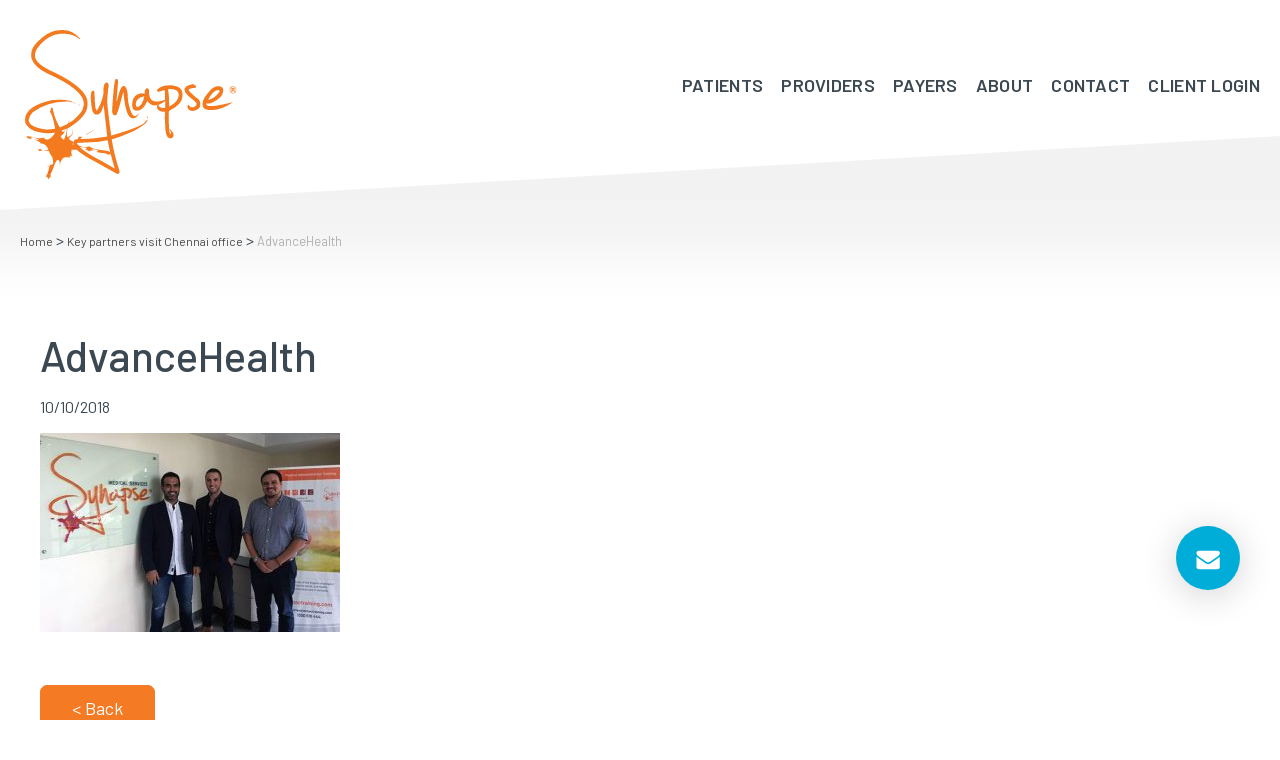

--- FILE ---
content_type: text/html; charset=UTF-8
request_url: https://synapsemedical.com.au/news/2018/10/11/key-partners-visit-chennai-office/advancehealth/
body_size: 13377
content:
<!DOCTYPE html>
<html lang="en-AU">
<head>
	<meta charset="UTF-8">
<script type="text/javascript">
/* <![CDATA[ */
var gform;gform||(document.addEventListener("gform_main_scripts_loaded",function(){gform.scriptsLoaded=!0}),document.addEventListener("gform/theme/scripts_loaded",function(){gform.themeScriptsLoaded=!0}),window.addEventListener("DOMContentLoaded",function(){gform.domLoaded=!0}),gform={domLoaded:!1,scriptsLoaded:!1,themeScriptsLoaded:!1,isFormEditor:()=>"function"==typeof InitializeEditor,callIfLoaded:function(o){return!(!gform.domLoaded||!gform.scriptsLoaded||!gform.themeScriptsLoaded&&!gform.isFormEditor()||(gform.isFormEditor()&&console.warn("The use of gform.initializeOnLoaded() is deprecated in the form editor context and will be removed in Gravity Forms 3.1."),o(),0))},initializeOnLoaded:function(o){gform.callIfLoaded(o)||(document.addEventListener("gform_main_scripts_loaded",()=>{gform.scriptsLoaded=!0,gform.callIfLoaded(o)}),document.addEventListener("gform/theme/scripts_loaded",()=>{gform.themeScriptsLoaded=!0,gform.callIfLoaded(o)}),window.addEventListener("DOMContentLoaded",()=>{gform.domLoaded=!0,gform.callIfLoaded(o)}))},hooks:{action:{},filter:{}},addAction:function(o,r,e,t){gform.addHook("action",o,r,e,t)},addFilter:function(o,r,e,t){gform.addHook("filter",o,r,e,t)},doAction:function(o){gform.doHook("action",o,arguments)},applyFilters:function(o){return gform.doHook("filter",o,arguments)},removeAction:function(o,r){gform.removeHook("action",o,r)},removeFilter:function(o,r,e){gform.removeHook("filter",o,r,e)},addHook:function(o,r,e,t,n){null==gform.hooks[o][r]&&(gform.hooks[o][r]=[]);var d=gform.hooks[o][r];null==n&&(n=r+"_"+d.length),gform.hooks[o][r].push({tag:n,callable:e,priority:t=null==t?10:t})},doHook:function(r,o,e){var t;if(e=Array.prototype.slice.call(e,1),null!=gform.hooks[r][o]&&((o=gform.hooks[r][o]).sort(function(o,r){return o.priority-r.priority}),o.forEach(function(o){"function"!=typeof(t=o.callable)&&(t=window[t]),"action"==r?t.apply(null,e):e[0]=t.apply(null,e)})),"filter"==r)return e[0]},removeHook:function(o,r,t,n){var e;null!=gform.hooks[o][r]&&(e=(e=gform.hooks[o][r]).filter(function(o,r,e){return!!(null!=n&&n!=o.tag||null!=t&&t!=o.priority)}),gform.hooks[o][r]=e)}});
/* ]]> */
</script>

	<meta name="robots" content="noodp">
	<meta name='robots' content='index, follow, max-image-preview:large, max-snippet:-1, max-video-preview:-1' />
	<style>img:is([sizes="auto" i], [sizes^="auto," i]) { contain-intrinsic-size: 3000px 1500px }</style>
	
	<!-- This site is optimized with the Yoast SEO plugin v26.8 - https://yoast.com/product/yoast-seo-wordpress/ -->
	<title>AdvanceHealth - Synapse Medical Services | Payment Integrity Expertise and Tech</title>
	<link rel="canonical" href="https://synapsemedical.com.au/news/2018/10/11/key-partners-visit-chennai-office/advancehealth/" />
	<meta property="og:locale" content="en_US" />
	<meta property="og:type" content="article" />
	<meta property="og:title" content="AdvanceHealth - Synapse Medical Services | Payment Integrity Expertise and Tech" />
	<meta property="og:url" content="https://synapsemedical.com.au/news/2018/10/11/key-partners-visit-chennai-office/advancehealth/" />
	<meta property="og:site_name" content="Synapse Medical Services | Payment Integrity Expertise and Tech" />
	<meta property="og:image" content="https://synapsemedical.com.au/news/2018/10/11/key-partners-visit-chennai-office/advancehealth" />
	<meta property="og:image:width" content="700" />
	<meta property="og:image:height" content="464" />
	<meta property="og:image:type" content="image/jpeg" />
	<meta name="twitter:card" content="summary_large_image" />
	<script type="application/ld+json" class="yoast-schema-graph">{"@context":"https://schema.org","@graph":[{"@type":"WebPage","@id":"https://synapsemedical.com.au/news/2018/10/11/key-partners-visit-chennai-office/advancehealth/","url":"https://synapsemedical.com.au/news/2018/10/11/key-partners-visit-chennai-office/advancehealth/","name":"AdvanceHealth - Synapse Medical Services | Payment Integrity Expertise and Tech","isPartOf":{"@id":"https://synapsemedical.com.au/#website"},"primaryImageOfPage":{"@id":"https://synapsemedical.com.au/news/2018/10/11/key-partners-visit-chennai-office/advancehealth/#primaryimage"},"image":{"@id":"https://synapsemedical.com.au/news/2018/10/11/key-partners-visit-chennai-office/advancehealth/#primaryimage"},"thumbnailUrl":"https://synapsemedical.com.au/wp-content/uploads/2018/10/AdvanceHealth.jpg","datePublished":"2018-10-09T23:56:22+00:00","breadcrumb":{"@id":"https://synapsemedical.com.au/news/2018/10/11/key-partners-visit-chennai-office/advancehealth/#breadcrumb"},"inLanguage":"en-AU","potentialAction":[{"@type":"ReadAction","target":["https://synapsemedical.com.au/news/2018/10/11/key-partners-visit-chennai-office/advancehealth/"]}]},{"@type":"ImageObject","inLanguage":"en-AU","@id":"https://synapsemedical.com.au/news/2018/10/11/key-partners-visit-chennai-office/advancehealth/#primaryimage","url":"https://synapsemedical.com.au/wp-content/uploads/2018/10/AdvanceHealth.jpg","contentUrl":"https://synapsemedical.com.au/wp-content/uploads/2018/10/AdvanceHealth.jpg","width":"700","height":"464"},{"@type":"BreadcrumbList","@id":"https://synapsemedical.com.au/news/2018/10/11/key-partners-visit-chennai-office/advancehealth/#breadcrumb","itemListElement":[{"@type":"ListItem","position":1,"name":"Home","item":"https://synapsemedical.com.au/"},{"@type":"ListItem","position":2,"name":"Key partners visit Chennai office","item":"https://synapsemedical.com.au/news/2018/10/11/key-partners-visit-chennai-office/"},{"@type":"ListItem","position":3,"name":"AdvanceHealth"}]},{"@type":"WebSite","@id":"https://synapsemedical.com.au/#website","url":"https://synapsemedical.com.au/","name":"Synapse Medical Services | Medical Billing Coding Transcription","description":"","potentialAction":[{"@type":"SearchAction","target":{"@type":"EntryPoint","urlTemplate":"https://synapsemedical.com.au/?s={search_term_string}"},"query-input":{"@type":"PropertyValueSpecification","valueRequired":true,"valueName":"search_term_string"}}],"inLanguage":"en-AU"}]}</script>
	<!-- / Yoast SEO plugin. -->


<link rel="alternate" type="application/rss+xml" title="Synapse Medical Services | Payment Integrity Expertise and Tech &raquo; Feed" href="https://synapsemedical.com.au/feed/" />
<link rel="alternate" type="application/rss+xml" title="Synapse Medical Services | Payment Integrity Expertise and Tech &raquo; Comments Feed" href="https://synapsemedical.com.au/comments/feed/" />
<link rel="alternate" type="application/rss+xml" title="Synapse Medical Services | Payment Integrity Expertise and Tech &raquo; AdvanceHealth Comments Feed" href="https://synapsemedical.com.au/news/2018/10/11/key-partners-visit-chennai-office/advancehealth/feed/" />
<link rel='stylesheet' id='wp-block-library-css' href='https://synapsemedical.com.au/wp-includes/css/dist/block-library/style.min.css?ver=6.8.3' type='text/css' media='all' />
<style id='classic-theme-styles-inline-css' type='text/css'>
/*! This file is auto-generated */
.wp-block-button__link{color:#fff;background-color:#32373c;border-radius:9999px;box-shadow:none;text-decoration:none;padding:calc(.667em + 2px) calc(1.333em + 2px);font-size:1.125em}.wp-block-file__button{background:#32373c;color:#fff;text-decoration:none}
</style>
<style id='global-styles-inline-css' type='text/css'>
:root{--wp--preset--aspect-ratio--square: 1;--wp--preset--aspect-ratio--4-3: 4/3;--wp--preset--aspect-ratio--3-4: 3/4;--wp--preset--aspect-ratio--3-2: 3/2;--wp--preset--aspect-ratio--2-3: 2/3;--wp--preset--aspect-ratio--16-9: 16/9;--wp--preset--aspect-ratio--9-16: 9/16;--wp--preset--color--black: #000000;--wp--preset--color--cyan-bluish-gray: #abb8c3;--wp--preset--color--white: #ffffff;--wp--preset--color--pale-pink: #f78da7;--wp--preset--color--vivid-red: #cf2e2e;--wp--preset--color--luminous-vivid-orange: #ff6900;--wp--preset--color--luminous-vivid-amber: #fcb900;--wp--preset--color--light-green-cyan: #7bdcb5;--wp--preset--color--vivid-green-cyan: #00d084;--wp--preset--color--pale-cyan-blue: #8ed1fc;--wp--preset--color--vivid-cyan-blue: #0693e3;--wp--preset--color--vivid-purple: #9b51e0;--wp--preset--gradient--vivid-cyan-blue-to-vivid-purple: linear-gradient(135deg,rgba(6,147,227,1) 0%,rgb(155,81,224) 100%);--wp--preset--gradient--light-green-cyan-to-vivid-green-cyan: linear-gradient(135deg,rgb(122,220,180) 0%,rgb(0,208,130) 100%);--wp--preset--gradient--luminous-vivid-amber-to-luminous-vivid-orange: linear-gradient(135deg,rgba(252,185,0,1) 0%,rgba(255,105,0,1) 100%);--wp--preset--gradient--luminous-vivid-orange-to-vivid-red: linear-gradient(135deg,rgba(255,105,0,1) 0%,rgb(207,46,46) 100%);--wp--preset--gradient--very-light-gray-to-cyan-bluish-gray: linear-gradient(135deg,rgb(238,238,238) 0%,rgb(169,184,195) 100%);--wp--preset--gradient--cool-to-warm-spectrum: linear-gradient(135deg,rgb(74,234,220) 0%,rgb(151,120,209) 20%,rgb(207,42,186) 40%,rgb(238,44,130) 60%,rgb(251,105,98) 80%,rgb(254,248,76) 100%);--wp--preset--gradient--blush-light-purple: linear-gradient(135deg,rgb(255,206,236) 0%,rgb(152,150,240) 100%);--wp--preset--gradient--blush-bordeaux: linear-gradient(135deg,rgb(254,205,165) 0%,rgb(254,45,45) 50%,rgb(107,0,62) 100%);--wp--preset--gradient--luminous-dusk: linear-gradient(135deg,rgb(255,203,112) 0%,rgb(199,81,192) 50%,rgb(65,88,208) 100%);--wp--preset--gradient--pale-ocean: linear-gradient(135deg,rgb(255,245,203) 0%,rgb(182,227,212) 50%,rgb(51,167,181) 100%);--wp--preset--gradient--electric-grass: linear-gradient(135deg,rgb(202,248,128) 0%,rgb(113,206,126) 100%);--wp--preset--gradient--midnight: linear-gradient(135deg,rgb(2,3,129) 0%,rgb(40,116,252) 100%);--wp--preset--font-size--small: 13px;--wp--preset--font-size--medium: 20px;--wp--preset--font-size--large: 36px;--wp--preset--font-size--x-large: 42px;--wp--preset--spacing--20: 0.44rem;--wp--preset--spacing--30: 0.67rem;--wp--preset--spacing--40: 1rem;--wp--preset--spacing--50: 1.5rem;--wp--preset--spacing--60: 2.25rem;--wp--preset--spacing--70: 3.38rem;--wp--preset--spacing--80: 5.06rem;--wp--preset--shadow--natural: 6px 6px 9px rgba(0, 0, 0, 0.2);--wp--preset--shadow--deep: 12px 12px 50px rgba(0, 0, 0, 0.4);--wp--preset--shadow--sharp: 6px 6px 0px rgba(0, 0, 0, 0.2);--wp--preset--shadow--outlined: 6px 6px 0px -3px rgba(255, 255, 255, 1), 6px 6px rgba(0, 0, 0, 1);--wp--preset--shadow--crisp: 6px 6px 0px rgba(0, 0, 0, 1);}:where(.is-layout-flex){gap: 0.5em;}:where(.is-layout-grid){gap: 0.5em;}body .is-layout-flex{display: flex;}.is-layout-flex{flex-wrap: wrap;align-items: center;}.is-layout-flex > :is(*, div){margin: 0;}body .is-layout-grid{display: grid;}.is-layout-grid > :is(*, div){margin: 0;}:where(.wp-block-columns.is-layout-flex){gap: 2em;}:where(.wp-block-columns.is-layout-grid){gap: 2em;}:where(.wp-block-post-template.is-layout-flex){gap: 1.25em;}:where(.wp-block-post-template.is-layout-grid){gap: 1.25em;}.has-black-color{color: var(--wp--preset--color--black) !important;}.has-cyan-bluish-gray-color{color: var(--wp--preset--color--cyan-bluish-gray) !important;}.has-white-color{color: var(--wp--preset--color--white) !important;}.has-pale-pink-color{color: var(--wp--preset--color--pale-pink) !important;}.has-vivid-red-color{color: var(--wp--preset--color--vivid-red) !important;}.has-luminous-vivid-orange-color{color: var(--wp--preset--color--luminous-vivid-orange) !important;}.has-luminous-vivid-amber-color{color: var(--wp--preset--color--luminous-vivid-amber) !important;}.has-light-green-cyan-color{color: var(--wp--preset--color--light-green-cyan) !important;}.has-vivid-green-cyan-color{color: var(--wp--preset--color--vivid-green-cyan) !important;}.has-pale-cyan-blue-color{color: var(--wp--preset--color--pale-cyan-blue) !important;}.has-vivid-cyan-blue-color{color: var(--wp--preset--color--vivid-cyan-blue) !important;}.has-vivid-purple-color{color: var(--wp--preset--color--vivid-purple) !important;}.has-black-background-color{background-color: var(--wp--preset--color--black) !important;}.has-cyan-bluish-gray-background-color{background-color: var(--wp--preset--color--cyan-bluish-gray) !important;}.has-white-background-color{background-color: var(--wp--preset--color--white) !important;}.has-pale-pink-background-color{background-color: var(--wp--preset--color--pale-pink) !important;}.has-vivid-red-background-color{background-color: var(--wp--preset--color--vivid-red) !important;}.has-luminous-vivid-orange-background-color{background-color: var(--wp--preset--color--luminous-vivid-orange) !important;}.has-luminous-vivid-amber-background-color{background-color: var(--wp--preset--color--luminous-vivid-amber) !important;}.has-light-green-cyan-background-color{background-color: var(--wp--preset--color--light-green-cyan) !important;}.has-vivid-green-cyan-background-color{background-color: var(--wp--preset--color--vivid-green-cyan) !important;}.has-pale-cyan-blue-background-color{background-color: var(--wp--preset--color--pale-cyan-blue) !important;}.has-vivid-cyan-blue-background-color{background-color: var(--wp--preset--color--vivid-cyan-blue) !important;}.has-vivid-purple-background-color{background-color: var(--wp--preset--color--vivid-purple) !important;}.has-black-border-color{border-color: var(--wp--preset--color--black) !important;}.has-cyan-bluish-gray-border-color{border-color: var(--wp--preset--color--cyan-bluish-gray) !important;}.has-white-border-color{border-color: var(--wp--preset--color--white) !important;}.has-pale-pink-border-color{border-color: var(--wp--preset--color--pale-pink) !important;}.has-vivid-red-border-color{border-color: var(--wp--preset--color--vivid-red) !important;}.has-luminous-vivid-orange-border-color{border-color: var(--wp--preset--color--luminous-vivid-orange) !important;}.has-luminous-vivid-amber-border-color{border-color: var(--wp--preset--color--luminous-vivid-amber) !important;}.has-light-green-cyan-border-color{border-color: var(--wp--preset--color--light-green-cyan) !important;}.has-vivid-green-cyan-border-color{border-color: var(--wp--preset--color--vivid-green-cyan) !important;}.has-pale-cyan-blue-border-color{border-color: var(--wp--preset--color--pale-cyan-blue) !important;}.has-vivid-cyan-blue-border-color{border-color: var(--wp--preset--color--vivid-cyan-blue) !important;}.has-vivid-purple-border-color{border-color: var(--wp--preset--color--vivid-purple) !important;}.has-vivid-cyan-blue-to-vivid-purple-gradient-background{background: var(--wp--preset--gradient--vivid-cyan-blue-to-vivid-purple) !important;}.has-light-green-cyan-to-vivid-green-cyan-gradient-background{background: var(--wp--preset--gradient--light-green-cyan-to-vivid-green-cyan) !important;}.has-luminous-vivid-amber-to-luminous-vivid-orange-gradient-background{background: var(--wp--preset--gradient--luminous-vivid-amber-to-luminous-vivid-orange) !important;}.has-luminous-vivid-orange-to-vivid-red-gradient-background{background: var(--wp--preset--gradient--luminous-vivid-orange-to-vivid-red) !important;}.has-very-light-gray-to-cyan-bluish-gray-gradient-background{background: var(--wp--preset--gradient--very-light-gray-to-cyan-bluish-gray) !important;}.has-cool-to-warm-spectrum-gradient-background{background: var(--wp--preset--gradient--cool-to-warm-spectrum) !important;}.has-blush-light-purple-gradient-background{background: var(--wp--preset--gradient--blush-light-purple) !important;}.has-blush-bordeaux-gradient-background{background: var(--wp--preset--gradient--blush-bordeaux) !important;}.has-luminous-dusk-gradient-background{background: var(--wp--preset--gradient--luminous-dusk) !important;}.has-pale-ocean-gradient-background{background: var(--wp--preset--gradient--pale-ocean) !important;}.has-electric-grass-gradient-background{background: var(--wp--preset--gradient--electric-grass) !important;}.has-midnight-gradient-background{background: var(--wp--preset--gradient--midnight) !important;}.has-small-font-size{font-size: var(--wp--preset--font-size--small) !important;}.has-medium-font-size{font-size: var(--wp--preset--font-size--medium) !important;}.has-large-font-size{font-size: var(--wp--preset--font-size--large) !important;}.has-x-large-font-size{font-size: var(--wp--preset--font-size--x-large) !important;}
:where(.wp-block-post-template.is-layout-flex){gap: 1.25em;}:where(.wp-block-post-template.is-layout-grid){gap: 1.25em;}
:where(.wp-block-columns.is-layout-flex){gap: 2em;}:where(.wp-block-columns.is-layout-grid){gap: 2em;}
:root :where(.wp-block-pullquote){font-size: 1.5em;line-height: 1.6;}
</style>
<link rel='stylesheet' id='amazonpolly-css' href='https://synapsemedical.com.au/wp-content/plugins/amazon-polly/public/css/amazonpolly-public.css?ver=1.0.0' type='text/css' media='all' />
<link rel='stylesheet' id='tfba_socialfeed_style-css' href='https://synapsemedical.com.au/wp-content/plugins/twitter-feed-by-arrowplugins-premium-1.3.41/includes/../css/jquery.socialfeed.css?ver=1.0.0' type='text/css' media='all' />
<link rel='stylesheet' id='youtube-channel-css' href='https://synapsemedical.com.au/wp-content/plugins/youtube-channel/assets/css/youtube-channel.min.css?ver=3.25.2' type='text/css' media='all' />
<link rel='stylesheet' id='mr-style-css' href='https://synapsemedical.com.au/wp-content/themes/synapse/style.css?ver=8520250803' type='text/css' media='all' />
<link rel='stylesheet' id='tablepress-default-css' href='https://synapsemedical.com.au/wp-content/plugins/tablepress/css/build/default.css?ver=3.2.6' type='text/css' media='all' />
<script type="text/javascript" src="https://synapsemedical.com.au/wp-includes/js/jquery/jquery.min.js?ver=3.7.1" id="jquery-core-js"></script>
<script type="text/javascript" src="https://synapsemedical.com.au/wp-includes/js/jquery/jquery-migrate.min.js?ver=3.4.1" id="jquery-migrate-js"></script>
<script type="text/javascript" src="https://synapsemedical.com.au/wp-content/plugins/amazon-polly/public/js/amazonpolly-public.js?ver=1.0.0" id="amazonpolly-js"></script>
<script type="text/javascript" src="https://synapsemedical.com.au/wp-content/plugins/twitter-feed-by-arrowplugins-premium-1.3.41/includes/../bower_components/codebird-js/codebird.js?ver=6.8.3" id="tfba_codebird-js"></script>
<script type="text/javascript" src="https://synapsemedical.com.au/wp-content/plugins/twitter-feed-by-arrowplugins-premium-1.3.41/includes/../bower_components/doT/doT.min.js?ver=6.8.3" id="tfba_doT-js"></script>
<script type="text/javascript" src="https://synapsemedical.com.au/wp-content/plugins/twitter-feed-by-arrowplugins-premium-1.3.41/includes/../bower_components/moment/min/moment.min.js?ver=6.8.3" id="tfba_moment-js"></script>
<script type="text/javascript" src="https://synapsemedical.com.au/wp-content/plugins/twitter-feed-by-arrowplugins-premium-1.3.41/includes/../js/jquery.socialfeed.js?ver=6.8.3" id="tfba_socialfeed-js"></script>
<script type="text/javascript" src="https://synapsemedical.com.au/wp-content/plugins/twitter-feed-by-arrowplugins-premium-1.3.41/includes/../bower_components/moment/locale/en-ca.js?ver=6.8.3" id="tfba_en-js"></script>
<script type="text/javascript" src="https://synapsemedical.com.au/wp-content/plugins/twitter-feed-by-arrowplugins-premium-1.3.41/includes/../bower_components/moment/locale/ar.js?ver=6.8.3" id="tfba_ar-js"></script>
<script type="text/javascript" src="https://synapsemedical.com.au/wp-content/plugins/twitter-feed-by-arrowplugins-premium-1.3.41/includes/../bower_components/moment/locale/bn.js?ver=6.8.3" id="tfba_bn-js"></script>
<script type="text/javascript" src="https://synapsemedical.com.au/wp-content/plugins/twitter-feed-by-arrowplugins-premium-1.3.41/includes/../bower_components/moment/locale/cs.js?ver=6.8.3" id="tfba-cs-js"></script>
<script type="text/javascript" src="https://synapsemedical.com.au/wp-content/plugins/twitter-feed-by-arrowplugins-premium-1.3.41/includes/../bower_components/moment/locale/da.js?ver=6.8.3" id="tfba-da-js"></script>
<script type="text/javascript" src="https://synapsemedical.com.au/wp-content/plugins/twitter-feed-by-arrowplugins-premium-1.3.41/includes/../bower_components/moment/locale/nl.js?ver=6.8.3" id="tfba-nl-js"></script>
<script type="text/javascript" src="https://synapsemedical.com.au/wp-content/plugins/twitter-feed-by-arrowplugins-premium-1.3.41/includes/../bower_components/moment/locale/fr.js?ver=6.8.3" id="tfba-fr-js"></script>
<script type="text/javascript" src="https://synapsemedical.com.au/wp-content/plugins/twitter-feed-by-arrowplugins-premium-1.3.41/includes/../bower_components/moment/locale/de.js?ver=6.8.3" id="tfba-de-js"></script>
<script type="text/javascript" src="https://synapsemedical.com.au/wp-content/plugins/twitter-feed-by-arrowplugins-premium-1.3.41/includes/../bower_components/moment/locale/it.js?ver=6.8.3" id="tfba-it-js"></script>
<script type="text/javascript" src="https://synapsemedical.com.au/wp-content/plugins/twitter-feed-by-arrowplugins-premium-1.3.41/includes/../bower_components/moment/locale/ja.js?ver=6.8.3" id="tfba-ja-js"></script>
<script type="text/javascript" src="https://synapsemedical.com.au/wp-content/plugins/twitter-feed-by-arrowplugins-premium-1.3.41/includes/../bower_components/moment/locale/ko.js?ver=6.8.3" id="tfba-ko-js"></script>
<script type="text/javascript" src="https://synapsemedical.com.au/wp-content/plugins/twitter-feed-by-arrowplugins-premium-1.3.41/includes/../bower_components/moment/locale/pt.js?ver=6.8.3" id="tfba-pt-js"></script>
<script type="text/javascript" src="https://synapsemedical.com.au/wp-content/plugins/twitter-feed-by-arrowplugins-premium-1.3.41/includes/../bower_components/moment/locale/ru.js?ver=6.8.3" id="tfba-ru-js"></script>
<script type="text/javascript" src="https://synapsemedical.com.au/wp-content/plugins/twitter-feed-by-arrowplugins-premium-1.3.41/includes/../bower_components/moment/locale/es.js?ver=6.8.3" id="tfba-es-js"></script>
<script type="text/javascript" src="https://synapsemedical.com.au/wp-content/plugins/twitter-feed-by-arrowplugins-premium-1.3.41/includes/../bower_components/moment/locale/tr.js?ver=6.8.3" id="tfba-tr-js"></script>
<script type="text/javascript" src="https://synapsemedical.com.au/wp-content/plugins/twitter-feed-by-arrowplugins-premium-1.3.41/includes/../bower_components/moment/locale/uk.js?ver=6.8.3" id="tfba-uk-js"></script>
<script type="text/javascript" src="https://synapsemedical.com.au/wp-content/themes/synapse/assets/js/jquery.main.js?ver=1754380712" id="jquery.main.js-js"></script>
<link rel="https://api.w.org/" href="https://synapsemedical.com.au/wp-json/" /><link rel="alternate" title="JSON" type="application/json" href="https://synapsemedical.com.au/wp-json/wp/v2/media/4117" /><link rel="EditURI" type="application/rsd+xml" title="RSD" href="https://synapsemedical.com.au/xmlrpc.php?rsd" />

<link rel='shortlink' href='https://synapsemedical.com.au/?p=4117' />
<link rel="alternate" title="oEmbed (JSON)" type="application/json+oembed" href="https://synapsemedical.com.au/wp-json/oembed/1.0/embed?url=https%3A%2F%2Fsynapsemedical.com.au%2Fnews%2F2018%2F10%2F11%2Fkey-partners-visit-chennai-office%2Fadvancehealth%2F" />
<link rel="alternate" title="oEmbed (XML)" type="text/xml+oembed" href="https://synapsemedical.com.au/wp-json/oembed/1.0/embed?url=https%3A%2F%2Fsynapsemedical.com.au%2Fnews%2F2018%2F10%2F11%2Fkey-partners-visit-chennai-office%2Fadvancehealth%2F&#038;format=xml" />
<script type="text/javascript">
	jQuery(document).ready(function(){
		jQuery('img[usemap]').rwdImageMaps();
	});
</script>
<style type="text/css">
	img[usemap] { max-width: 100%; height: auto; }
</style>
	<meta name="viewport" content="width=device-width,initial-scale=1">
	<meta name="application-name" content="Synapse Medical Services | Payment Integrity Expertise and Tech" />
	<meta name="msapplication-TileColor" content="#ffffff" />
		<link href="https://fonts.googleapis.com/css?family=Barlow:400,500,500i,600,700|Lora:400,400i,700,700i" rel="stylesheet"> 
	<!--[if lt IE 9]>
	<script src="https://synapsemedical.com.au/wp-content/themes/synapse/assets/js/html5shiv.min.js"></script>
  <script src="https://synapsemedical.com.au/wp-content/themes/synapse/assets/js/html5shiv-printshiv.min.js"></script>
	<![endif]-->
<style type="text/css">.recentcomments a{display:inline !important;padding:0 !important;margin:0 !important;}</style><script type="text/javascript" src="//script.crazyegg.com/pages/scripts/0088/8786.js" async="async"></script><link rel="icon" href="https://synapsemedical.com.au/wp-content/uploads/2022/05/cropped-favicon-32x32.png" sizes="32x32" />
<link rel="icon" href="https://synapsemedical.com.au/wp-content/uploads/2022/05/cropped-favicon-192x192.png" sizes="192x192" />
<link rel="apple-touch-icon" href="https://synapsemedical.com.au/wp-content/uploads/2022/05/cropped-favicon-180x180.png" />
<meta name="msapplication-TileImage" content="https://synapsemedical.com.au/wp-content/uploads/2022/05/cropped-favicon-270x270.png" />
		<style type="text/css" id="wp-custom-css">
			.counter-box ul li::before{display:none}
  @media only screen and (max-width: 768px) {
		.page-id-5622 #main .row.smallcontent + .btn-img .right{           direction: rtl; overflow: auto;}	
		.page-id-5622 #main .row.smallcontent + .btn-img .right:after{display:block;clear:both;content:'';}
.page-id-5622 #main .row.smallcontent + .btn-img .right img {
    width: 200%;
    height: auto;
    display: block;
    margin: 0 0 0 auto;

	max-width:200%
}
}		</style>
		<!-- Facebook Pixel Code -->

<script>

!function(f,b,e,v,n,t,s) 

{if(f.fbq)return;n=f.fbq=function(){n.callMethod?

n.callMethod.apply(n,arguments):n.queue.push(arguments)};

if(!f._fbq)f._fbq=n;n.push=n;n.loaded=!0;n.version='2.0';

n.queue=[];t=b.createElement(e);t.async=!0;

t.src=v;s=b.getElementsByTagName(e)[0];

s.parentNode.insertBefore(t,s)}(window,document,'script',

'https://connect.facebook.net/en_US/fbevents.js');

fbq('init', '190838854907710');

fbq('track', 'PageView');

fbq('track', 'ViewContent');





</script>

<noscript>

<img height="1" width="1" src="https://www.facebook.com/tr?id=190838854907710&ev=PageView&noscript=1"/>

</noscript>

<!-- End Facebook Pixel Code -->

<!-- Google Tag Manager -->

<script>(function(w,d,s,l,i){w[l]=w[l]||[];w[l].push({'gtm.start':

new Date().getTime(),event:'gtm.js'});var f=d.getElementsByTagName(s)[0],

j=d.createElement(s),dl=l!='dataLayer'?'&l='+l:'';j.async=true;j.src=

'https://www.googletagmanager.com/gtm.js?id='+i+dl;f.parentNode.insertBefore(j,f);

})(window,document,'script','dataLayer','GTM-M3WMFPC');</script>

<!-- End Google Tag Manager -->

<!-- Global site tag (gtag.js) - Google Analytics -->
<script async src="https://www.googletagmanager.com/gtag/js?id=UA-33979491-1"></script>
<script>
window.dataLayer = window.dataLayer || [];
function gtag(){dataLayer.push(arguments);}
gtag('js', new Date());

gtag('config', 'UA-33979491-1');
</script>

</head>
<body class="attachment wp-singular attachment-template-default single single-attachment postid-4117 attachmentid-4117 attachment-jpeg wp-theme-synapse">
<!-- Google Tag Manager (noscript) -->

<noscript><iframe src="https://www.googletagmanager.com/ns.html?id=GTM-M3WMFPC"

height="0" width="0" style="display:none;visibility:hidden"></iframe></noscript>

<!-- End Google Tag Manager (noscript) -->
	<div id="page">
		<header id="header">
		<div class="header-h">
		<div class="header-f">
			<a class="opener" href="#">Opener</a>
			<div class="left">
			<a class="close" href="#">close</a>
			<ul id="nav" class=""><li id="menu-item-9063" class="menu-item menu-item-type-custom menu-item-object-custom menu-item-has-children menu-item-9063"><a href="#">Patients</a>
<ul class="sub-menu">
	<li id="menu-item-9064" class="menu-item menu-item-type-custom menu-item-object-custom menu-item-9064"><a target="_blank" href="https://drmargaretfaux.com/e-books/">How to Avoid the Medical Bill Rip Off!</a></li>
	<li id="menu-item-9067" class="menu-item menu-item-type-custom menu-item-object-custom menu-item-9067"><a target="_blank" href="https://drmargaretfaux.com/ask-margaret/">Ask a Question</a></li>
</ul>
</li>
<li id="menu-item-3084" class="menu-item menu-item-type-custom menu-item-object-custom menu-item-has-children menu-item-3084"><a>Providers</a>
<ul class="sub-menu">
	<li id="menu-item-6820" class="menu-item menu-item-type-post_type menu-item-object-page menu-item-6820"><a href="https://synapsemedical.com.au/services/medical-billing-doctors/">Medical Billing for Doctors</a></li>
	<li id="menu-item-5681" class="menu-item menu-item-type-post_type menu-item-object-page menu-item-5681"><a href="https://synapsemedical.com.au/services/medical-billing-hospitals/">Medical Billing for Hospitals</a></li>
	<li id="menu-item-9092" class="menu-item menu-item-type-post_type menu-item-object-page menu-item-9092"><a href="https://synapsemedical.com.au/hospital-accommodation-billing/">Accommodation Billing for Hospitals</a></li>
	<li id="menu-item-8938" class="menu-item menu-item-type-post_type menu-item-object-page menu-item-8938"><a href="https://synapsemedical.com.au/services/express-code/">Clinical Coding</a></li>
	<li id="menu-item-110" class="menu-item menu-item-type-custom menu-item-object-custom menu-item-110"><a target="_blank" href="https://aimactraining.com/welcome-to-mbs-answer/subscribe-mbs/">MBS Answers</a></li>
	<li id="menu-item-8076" class="menu-item menu-item-type-post_type menu-item-object-page menu-item-8076"><a href="https://synapsemedical.com.au/services/consulting/">Consulting</a></li>
</ul>
</li>
<li id="menu-item-8585" class="menu-item menu-item-type-custom menu-item-object-custom menu-item-has-children menu-item-8585"><a href="#">Payers</a>
<ul class="sub-menu">
	<li id="menu-item-9264" class="menu-item menu-item-type-post_type menu-item-object-page menu-item-9264"><a href="https://synapsemedical.com.au/services/synapse-rules-engine/">Synapse Rules Engine</a></li>
	<li id="menu-item-8587" class="menu-item menu-item-type-custom menu-item-object-custom menu-item-8587"><a href="https://synapsemedical.com.au/services/payment-integrity-investigations/">Payment Integrity Investigations</a></li>
	<li id="menu-item-9184" class="menu-item menu-item-type-custom menu-item-object-custom menu-item-9184"><a href="https://aimactraining.com/">AIMAC Education</a></li>
	<li id="menu-item-9234" class="menu-item menu-item-type-custom menu-item-object-custom menu-item-9234"><a href="https://synapsemedical.com.au/services/payment-integrity-investigations/#section4">Consulting</a></li>
</ul>
</li>
<li id="menu-item-99" class="menu-item menu-item-type-custom menu-item-object-custom menu-item-has-children menu-item-99"><a>About</a>
<ul class="sub-menu">
	<li id="menu-item-366" class="menu-item menu-item-type-post_type menu-item-object-page menu-item-366"><a href="https://synapsemedical.com.au/about/our-vision/">Our Story</a></li>
	<li id="menu-item-100" class="menu-item menu-item-type-post_type menu-item-object-page menu-item-100"><a href="https://synapsemedical.com.au/about/our-team/">Team</a></li>
	<li id="menu-item-102" class="menu-item menu-item-type-post_type menu-item-object-page menu-item-102"><a href="https://synapsemedical.com.au/about/links/">Links</a></li>
	<li id="menu-item-103" class="menu-item menu-item-type-post_type menu-item-object-page menu-item-103"><a href="https://synapsemedical.com.au/about/testimonials/">Testimonials</a></li>
	<li id="menu-item-8108" class="menu-item menu-item-type-taxonomy menu-item-object-category menu-item-8108"><a href="https://synapsemedical.com.au/news/category/latest-news/">News</a></li>
</ul>
</li>
<li id="menu-item-112" class="menu-item menu-item-type-post_type menu-item-object-page menu-item-has-children menu-item-112"><a href="https://synapsemedical.com.au/get-support/contact/">Contact</a>
<ul class="sub-menu">
	<li id="menu-item-2627" class="menu-item menu-item-type-custom menu-item-object-custom menu-item-2627"><a href="https://synapsemedical.com.au/get-support/contact#details">Locations</a></li>
	<li id="menu-item-422" class="menu-item menu-item-type-custom menu-item-object-custom menu-item-422"><a href="https://synapsemedical.com.au/account/actions/register">Sign Up Now</a></li>
</ul>
</li>
<li id="menu-item-2540" class="menu-item menu-item-type-custom menu-item-object-custom menu-item-2540"><a href="https://synapsemedical.com.au/account/actions/login">Client Login</a></li>
</ul>												                                                							</div>
			<a class="button" href="https://www.synapsemedical.com.au/account/actions/register" rel="nofollow">Sign up</a>
				
			
						
			<!--<a class="mbtn1 right-link" href="https://synapsemedical.com.au/account/actions/login" rel="nofollow">Client Log-in</a>
			<a class="mbtn2 sit button sit2" href="https://synapsemedical.com.au/telehealth-for-the-bush/" rel="nofollow">TH4B</a>
			<a class="mbtn3 sit button sit3" href="https://opus.lib.uts.edu.au/handle/10453/155387" rel="nofollow" target="_blank">Download Medicare PhD Thesis</a>-->
			
						<a  id="logo"  href="https://synapsemedical.com.au"><img src="https://synapsemedical.com.au/wp-content/themes/synapse/assets/img/Logo-2025.svg" alt="Synapse Medical Services | Payment Integrity Expertise and Tech" title="Synapse Medical Services | Payment Integrity Expertise and Tech"></a>
					</div>
		</div>
		
				
		
		<div class="bar">
													<div class="yoast-container container">
												<p id="breadcrumbs"><span><span><a href="https://synapsemedical.com.au/">Home</a></span> &gt; <span><a href="https://synapsemedical.com.au/news/2018/10/11/key-partners-visit-chennai-office/">Key partners visit Chennai office</a></span> &gt; <span class="breadcrumb_last" aria-current="page">AdvanceHealth</span></span></p>						 
					
				</div>
												<script>//(function(i,s,o,g,r,a,m){i['GoogleAnalyticsObject']=r;i[r]=i[r]||function(){(i[r].q=i[r].q||[]).push(arguments)},i[r].l=1*new Date();a=s.createElement(o),m=s.getElementsByTagName(o)[0];a.async=1;a.src=g;m.parentNode.insertBefore(a,m)})(window,document,'script','https://www.google-analytics.com/analytics.js','ga');
					//ga('create','UA-33979491-1','auto')
					//ga('send','pageview');
				</script>
				<!--<script type="text/javascript">var rl_siteid = "de5fbe6e-3dae-45b9-a5a3-7234a534c295";</script><script type="text/javascript" src="//cdn.rlets.com/capture_static/mms/mms.js" async="async"></script>-->
												</div>
		</header>
		
		<div id="main">
		<div class="row">
			<div class="img-h"><a href="https://synapsemedical.com.au/news/2018/10/11/key-partners-visit-chennai-office/advancehealth/" rel="bookmark">
		</a>
	</div>
			<header>
				<h1 class="entry-title">AdvanceHealth</h2>
				<p class="meta">10/10/2018 </p>
			</header>

			<div class="entry-content">
				<p class="attachment"><a href='https://synapsemedical.com.au/wp-content/uploads/2018/10/AdvanceHealth.jpg'><img fetchpriority="high" decoding="async" width="300" height="199" src="https://synapsemedical.com.au/wp-content/uploads/2018/10/AdvanceHealth-300x199.jpg" class="attachment-medium size-medium" alt="" srcset="https://synapsemedical.com.au/wp-content/uploads/2018/10/AdvanceHealth-300x199.jpg 300w, https://synapsemedical.com.au/wp-content/uploads/2018/10/AdvanceHealth.jpg 700w" sizes="(max-width: 300px) 100vw, 300px" /></a></p>
			</div>

			<a class="back-button" href="https://synapsemedical.com.au/news/">&lt; Back</a>	</div>
	

		        
	 <div class="popup-formss" id="formpopup">
        <div class="popup-content">
          <a href="javascript: void(0);" class="close">Close</a>    
              
                <div class='gf_browser_chrome gform_wrapper gravity-theme gform-theme--no-framework' data-form-theme='gravity-theme' data-form-index='0' id='gform_wrapper_12' ><div id='gf_12' class='gform_anchor' tabindex='-1'></div>
                        <div class='gform_heading'>
                            <h2 class="gform_title">Spinal Surgery Medical Claims Payment Integrity Report</h2>
                            <p class='gform_description'></p>
                        </div><form method='post' enctype='multipart/form-data' target='gform_ajax_frame_12' id='gform_12'  action='/news/2018/10/11/key-partners-visit-chennai-office/advancehealth/#gf_12' data-formid='12' novalidate>
                        <div class='gform-body gform_body'><div id='gform_fields_12' class='gform_fields top_label form_sublabel_below description_below validation_below'><div id="field_12_4" class="gfield gfield--type-honeypot gform_validation_container field_sublabel_below gfield--has-description field_description_below field_validation_below gfield_visibility_visible"  ><label class='gfield_label gform-field-label' for='input_12_4'>URL</label><div class='ginput_container'><input name='input_4' id='input_12_4' type='text' value='' autocomplete='new-password'/></div><div class='gfield_description' id='gfield_description_12_4'>This field is for validation purposes and should be left unchanged.</div></div><fieldset id="field_12_1" class="gfield gfield--type-name gfield--input-type-name gfield_contains_required field_sublabel_hidden_label gfield--no-description field_description_below hidden_label field_validation_below gfield_visibility_visible"  ><legend class='gfield_label gform-field-label gfield_label_before_complex' >Name<span class="gfield_required"><span class="gfield_required gfield_required_text">(Required)</span></span></legend><div class='ginput_complex ginput_container ginput_container--name no_prefix has_first_name no_middle_name has_last_name no_suffix gf_name_has_2 ginput_container_name gform-grid-row' id='input_12_1'>
                            
                            <span id='input_12_1_3_container' class='name_first gform-grid-col gform-grid-col--size-auto' >
                                                    <input type='text' name='input_1.3' id='input_12_1_3' value=''   aria-required='true'   placeholder='First Name'  />
                                                    <label for='input_12_1_3' class='gform-field-label gform-field-label--type-sub hidden_sub_label screen-reader-text'>First Name</label>
                                                </span>
                            
                            <span id='input_12_1_6_container' class='name_last gform-grid-col gform-grid-col--size-auto' >
                                                    <input type='text' name='input_1.6' id='input_12_1_6' value=''   aria-required='true'   placeholder='Last Name'  />
                                                    <label for='input_12_1_6' class='gform-field-label gform-field-label--type-sub hidden_sub_label screen-reader-text'>Last Name</label>
                                                </span>
                            
                        </div></fieldset><div id="field_12_3" class="gfield gfield--type-email gfield--input-type-email gfield--width-full gfield_contains_required field_sublabel_below gfield--no-description field_description_below hidden_label field_validation_below gfield_visibility_visible"  ><label class='gfield_label gform-field-label' for='input_12_3'>Email<span class="gfield_required"><span class="gfield_required gfield_required_text">(Required)</span></span></label><div class='ginput_container ginput_container_email'>
                            <input name='input_3' id='input_12_3' type='email' value='' class='large'   placeholder='Email' aria-required="true" aria-invalid="false"  />
                        </div></div></div></div>
        <div class='gform-footer gform_footer top_label'> <input type='submit' id='gform_submit_button_12' class='gform_button button' onclick='gform.submission.handleButtonClick(this);' data-submission-type='submit' value='Send me the Report'  /> <input type='hidden' name='gform_ajax' value='form_id=12&amp;title=1&amp;description=1&amp;tabindex=0&amp;theme=gravity-theme&amp;styles=[]&amp;hash=31bf8ed745d9d2c9ceb0cb75411d418f' />
            <input type='hidden' class='gform_hidden' name='gform_submission_method' data-js='gform_submission_method_12' value='iframe' />
            <input type='hidden' class='gform_hidden' name='gform_theme' data-js='gform_theme_12' id='gform_theme_12' value='gravity-theme' />
            <input type='hidden' class='gform_hidden' name='gform_style_settings' data-js='gform_style_settings_12' id='gform_style_settings_12' value='[]' />
            <input type='hidden' class='gform_hidden' name='is_submit_12' value='1' />
            <input type='hidden' class='gform_hidden' name='gform_submit' value='12' />
            
            <input type='hidden' class='gform_hidden' name='gform_unique_id' value='' />
            <input type='hidden' class='gform_hidden' name='state_12' value='WyJbXSIsIjQzMGJlNGE2YmVmYzA4ZTgzMjJiMWQzNmIwM2EzMTc5Il0=' />
            <input type='hidden' autocomplete='off' class='gform_hidden' name='gform_target_page_number_12' id='gform_target_page_number_12' value='0' />
            <input type='hidden' autocomplete='off' class='gform_hidden' name='gform_source_page_number_12' id='gform_source_page_number_12' value='1' />
            <input type='hidden' name='gform_field_values' value='' />
            
        </div>
                        </form>
                        </div>
		                <iframe style='display:none;width:0px;height:0px;' src='about:blank' name='gform_ajax_frame_12' id='gform_ajax_frame_12' title='This iframe contains the logic required to handle Ajax powered Gravity Forms.'></iframe>
		                <script type="text/javascript">
/* <![CDATA[ */
 gform.initializeOnLoaded( function() {gformInitSpinner( 12, 'https://synapsemedical.com.au/wp-content/plugins/gravityforms/images/spinner.svg', true );jQuery('#gform_ajax_frame_12').on('load',function(){var contents = jQuery(this).contents().find('*').html();var is_postback = contents.indexOf('GF_AJAX_POSTBACK') >= 0;if(!is_postback){return;}var form_content = jQuery(this).contents().find('#gform_wrapper_12');var is_confirmation = jQuery(this).contents().find('#gform_confirmation_wrapper_12').length > 0;var is_redirect = contents.indexOf('gformRedirect(){') >= 0;var is_form = form_content.length > 0 && ! is_redirect && ! is_confirmation;var mt = parseInt(jQuery('html').css('margin-top'), 10) + parseInt(jQuery('body').css('margin-top'), 10) + 100;if(is_form){jQuery('#gform_wrapper_12').html(form_content.html());if(form_content.hasClass('gform_validation_error')){jQuery('#gform_wrapper_12').addClass('gform_validation_error');} else {jQuery('#gform_wrapper_12').removeClass('gform_validation_error');}setTimeout( function() { /* delay the scroll by 50 milliseconds to fix a bug in chrome */ jQuery(document).scrollTop(jQuery('#gform_wrapper_12').offset().top - mt); }, 50 );if(window['gformInitDatepicker']) {gformInitDatepicker();}if(window['gformInitPriceFields']) {gformInitPriceFields();}var current_page = jQuery('#gform_source_page_number_12').val();gformInitSpinner( 12, 'https://synapsemedical.com.au/wp-content/plugins/gravityforms/images/spinner.svg', true );jQuery(document).trigger('gform_page_loaded', [12, current_page]);window['gf_submitting_12'] = false;}else if(!is_redirect){var confirmation_content = jQuery(this).contents().find('.GF_AJAX_POSTBACK').html();if(!confirmation_content){confirmation_content = contents;}jQuery('#gform_wrapper_12').replaceWith(confirmation_content);jQuery(document).scrollTop(jQuery('#gf_12').offset().top - mt);jQuery(document).trigger('gform_confirmation_loaded', [12]);window['gf_submitting_12'] = false;wp.a11y.speak(jQuery('#gform_confirmation_message_12').text());}else{jQuery('#gform_12').append(contents);if(window['gformRedirect']) {gformRedirect();}}jQuery(document).trigger("gform_pre_post_render", [{ formId: "12", currentPage: "current_page", abort: function() { this.preventDefault(); } }]);        if (event && event.defaultPrevented) {                return;        }        const gformWrapperDiv = document.getElementById( "gform_wrapper_12" );        if ( gformWrapperDiv ) {            const visibilitySpan = document.createElement( "span" );            visibilitySpan.id = "gform_visibility_test_12";            gformWrapperDiv.insertAdjacentElement( "afterend", visibilitySpan );        }        const visibilityTestDiv = document.getElementById( "gform_visibility_test_12" );        let postRenderFired = false;        function triggerPostRender() {            if ( postRenderFired ) {                return;            }            postRenderFired = true;            gform.core.triggerPostRenderEvents( 12, current_page );            if ( visibilityTestDiv ) {                visibilityTestDiv.parentNode.removeChild( visibilityTestDiv );            }        }        function debounce( func, wait, immediate ) {            var timeout;            return function() {                var context = this, args = arguments;                var later = function() {                    timeout = null;                    if ( !immediate ) func.apply( context, args );                };                var callNow = immediate && !timeout;                clearTimeout( timeout );                timeout = setTimeout( later, wait );                if ( callNow ) func.apply( context, args );            };        }        const debouncedTriggerPostRender = debounce( function() {            triggerPostRender();        }, 200 );        if ( visibilityTestDiv && visibilityTestDiv.offsetParent === null ) {            const observer = new MutationObserver( ( mutations ) => {                mutations.forEach( ( mutation ) => {                    if ( mutation.type === 'attributes' && visibilityTestDiv.offsetParent !== null ) {                        debouncedTriggerPostRender();                        observer.disconnect();                    }                });            });            observer.observe( document.body, {                attributes: true,                childList: false,                subtree: true,                attributeFilter: [ 'style', 'class' ],            });        } else {            triggerPostRender();        }    } );} ); 
/* ]]> */
</script>
         </div>
      </div>
	 	     
	 
	      
    </div>
		<div id="footer">
			<div class="footer-h">
			
			<div class="left">
				<div class="row">
				<div class="l">
					<ul id="menu-footer-menu-2" class="nav"><li id="menu-item-9028" class="menu-item menu-item-type-post_type menu-item-object-page menu-item-home menu-item-9028"><a href="https://synapsemedical.com.au/">Home</a></li>
<li id="menu-item-3336" class="menu-item menu-item-type-post_type menu-item-object-page menu-item-3336"><a href="https://synapsemedical.com.au/about/our-vision/">VIsion</a></li>
<li id="menu-item-3337" class="menu-item menu-item-type-post_type menu-item-object-page menu-item-3337"><a href="https://synapsemedical.com.au/about/our-team/">TEAM</a></li>
<li id="menu-item-3338" class="menu-item menu-item-type-post_type menu-item-object-page menu-item-3338"><a href="https://synapsemedical.com.au/about/links/">LINKS</a></li>
<li id="menu-item-3339" class="menu-item menu-item-type-post_type menu-item-object-page menu-item-3339"><a href="https://synapsemedical.com.au/about/testimonials/">Testimonials</a></li>
</ul>				<ul class="social">
					<li><a href="https://www.facebook.com/synapsemedical/?ref=br_rs" class="facebook" target="_blank" rel="nofollow">facebook</a></li>										<li><a href="https://www.linkedin.com/company/synapsemedicalservices/" class="linkedin" target="_blank" rel="nofollow">linkedin</a></li>					<li><a href="https://www.instagram.com/synapsemedical/" class="instagram" target="_blank" rel="nofollow">instagram</a></li>					<li><a href="https://www.youtube.com/user/SynapseMS" class="youtube" target="_blank" rel="nofollow">youtube</a></li>
				</ul>
				</div>
				<div class="l">
				<h3>FOR PATIENTS</h3>
				<ul id="menu-footer4" class="nav"><li id="menu-item-9069" class="menu-item menu-item-type-custom menu-item-object-custom menu-item-9069"><a target="_blank" href="https://drmargaretfaux.com/e-books/">How to Avoid the Medical Bill Rip Off!</a></li>
<li id="menu-item-9071" class="menu-item menu-item-type-custom menu-item-object-custom menu-item-9071"><a target="_blank" href="https://drmargaretfaux.com/ask-margaret/">Ask a question</a></li>
</ul>				</div>
				<div class="l">
					<h3>FOR PROVIDERS</h3>
					<ul id="menu-footer-menu-3" class="nav"><li id="menu-item-6821" class="menu-item menu-item-type-post_type menu-item-object-page menu-item-6821"><a href="https://synapsemedical.com.au/services/medical-billing-doctors/">Medical billing for doctors</a></li>
<li id="menu-item-9379" class="menu-item menu-item-type-post_type menu-item-object-page menu-item-9379"><a href="https://synapsemedical.com.au/services/medical-billing-hospitals/">Medical billling for hospitals</a></li>
<li id="menu-item-9027" class="menu-item menu-item-type-post_type menu-item-object-page menu-item-9027"><a href="https://synapsemedical.com.au/hospital-accommodation-billing/">Accommodation billing for hospitals</a></li>
<li id="menu-item-9380" class="menu-item menu-item-type-post_type menu-item-object-page menu-item-9380"><a href="https://synapsemedical.com.au/services/express-code/">Clinical coding</a></li>
<li id="menu-item-3345" class="menu-item menu-item-type-custom menu-item-object-custom menu-item-3345"><a target="_blank" href="https://aimactraining.com/welcome-to-mbs-answer/subscribe-mbs/">MBS Answers</a></li>
<li id="menu-item-8075" class="menu-item menu-item-type-post_type menu-item-object-page menu-item-8075"><a href="https://synapsemedical.com.au/services/consulting/">Consulting</a></li>
</ul>				</div>
				<div class="l">
					<h3>FOR PAYERS</h3>
					<ul id="menu-footer-5" class="nav"><li id="menu-item-9265" class="menu-item menu-item-type-post_type menu-item-object-page menu-item-9265"><a href="https://synapsemedical.com.au/services/synapse-rules-engine/">Synapse Rules Engine</a></li>
<li id="menu-item-9074" class="menu-item menu-item-type-custom menu-item-object-custom menu-item-9074"><a href="https://synapsemedical.com.au/services/payment-integrity-investigations/">Payment Integrity investigations</a></li>
<li id="menu-item-9075" class="menu-item menu-item-type-custom menu-item-object-custom menu-item-9075"><a target="_blank" href="http://www.aimactraining.com">AIMAC education</a></li>
<li id="menu-item-9381" class="menu-item menu-item-type-custom menu-item-object-custom menu-item-9381"><a href="https://synapsemedical.com.au/services/payment-integrity-investigations/#section4">Consulting</a></li>
</ul>				</div>
				<div class="l">
					<ul id="menu-footer-menu" class="nav"><li id="menu-item-128" class="menu-item menu-item-type-post_type menu-item-object-page menu-item-128"><a href="https://synapsemedical.com.au/privacy-policy/">Privacy Policy</a></li>
<li id="menu-item-127" class="menu-item menu-item-type-post_type menu-item-object-page menu-item-127"><a href="https://synapsemedical.com.au/disclaimer/">Disclaimer</a></li>
<li id="menu-item-126" class="menu-item menu-item-type-post_type menu-item-object-page menu-item-126"><a href="https://synapsemedical.com.au/terms-and-conditions/">Terms and Conditions</a></li>
<li id="menu-item-125" class="menu-item menu-item-type-post_type menu-item-object-page menu-item-125"><a href="https://synapsemedical.com.au/sitemap/">Site map</a></li>
</ul>				</div>
				</div>
				
			</div>
			</div>
		
		<div class="footer-b">
			<span class="copy">&copy; Synapse Medical Services Aus Pty Limited 2026 | Payment Integrity Expertise and Tech</span>
			<span class="site">Website design by <a href="http://www.streamdesign.com.au/" rel="nofollow" target="_blank">Stream Art Design</a></span>
		</div>
		</div>
	</div>
	<a class="topbtn" href="#main">top</a>

    <script>
    jQuery(function($) {
        $(window).load(function(){
        var hash = window.location.hash;
        if(hash == '#tablepress-1'){
            if ($(window).width() < 1024) {
               var w = 150;
            }
            else {
              if (performance.navigation.type == 1) {
                var w = 150;
                console.log('y');
              } else {
                var w = 150;
                console.log('x');
              }
            }
            
            $('html, body').animate({
            scrollTop: $("#tablepress-1").offset().top - w
            }, 1000);
        }
        
        if(hash == '#tablepress-2'){
            if ($(window).width() < 1024) {
               var w = 150;
            }
            else {
               var w = 200;
            }
            
            $('html, body').animate({
            scrollTop: $("#tablepress-2").offset().top - w
            }, 1000);
        }
        

        if(hash == '#tablepress-4'){
            if ($(window).width() < 1024) {
              if (performance.navigation.type == 1) {
                var w = 150;
              } else {
                var w = 150;
              }
            }
            else {
               

              if (performance.navigation.type == 1) {
                var w = 200;
              } else {
                var w = 200;
              }
    
               
            }
            
            $('html, body').animate({
            scrollTop: $("#tablepress-4").offset().top - w
            }, 1000);            
        }
        

    
        
        $('.f .btn').click(function() {

            if ($(window).width() < 1024 && $(window).width() > 400) {
               var w = 250;
               console.log('1');
            }

            if ($(window).width() < 400) {
               var w = 100;
               console.log('2');
            }
            
            if ($(window).width() > 1020) {
               var w = 250;
               console.log('3');
            }
            
            $('html, body').animate({
            scrollTop: $("#list").offset().top - w
            }, 1000);
        });  
        });
    });
    </script>
    
    

	<!-- livezilla.net PLACE SOMEWHERE IN BODY -->
<script type="text/javascript" id="023b243fb8f7cb692695b629c9e2b1c8" src="https://support.synapsemedical.com.au/script.php?id=023b243fb8f7cb692695b629c9e2b1c8"></script>
<!-- livezilla.net PLACE SOMEWHERE IN BODY -->

	<script type="speculationrules">
{"prefetch":[{"source":"document","where":{"and":[{"href_matches":"\/*"},{"not":{"href_matches":["\/wp-*.php","\/wp-admin\/*","\/wp-content\/uploads\/*","\/wp-content\/*","\/wp-content\/plugins\/*","\/wp-content\/themes\/synapse\/*","\/*\\?(.+)"]}},{"not":{"selector_matches":"a[rel~=\"nofollow\"]"}},{"not":{"selector_matches":".no-prefetch, .no-prefetch a"}}]},"eagerness":"conservative"}]}
</script>
<script type="text/javascript" src="https://synapsemedical.com.au/wp-content/plugins/responsive-image-maps/jquery.rwdImageMaps.min.js?ver=1.5" id="jQuery.rwd_image_maps-js"></script>
<script type="text/javascript" src="https://synapsemedical.com.au/wp-includes/js/comment-reply.min.js?ver=6.8.3" id="comment-reply-js" async="async" data-wp-strategy="async"></script>
<script type="text/javascript" src="https://synapsemedical.com.au/wp-includes/js/dist/dom-ready.min.js?ver=f77871ff7694fffea381" id="wp-dom-ready-js"></script>
<script type="text/javascript" src="https://synapsemedical.com.au/wp-includes/js/dist/hooks.min.js?ver=4d63a3d491d11ffd8ac6" id="wp-hooks-js"></script>
<script type="text/javascript" src="https://synapsemedical.com.au/wp-includes/js/dist/i18n.min.js?ver=5e580eb46a90c2b997e6" id="wp-i18n-js"></script>
<script type="text/javascript" id="wp-i18n-js-after">
/* <![CDATA[ */
wp.i18n.setLocaleData( { 'text direction\u0004ltr': [ 'ltr' ] } );
/* ]]> */
</script>
<script type="text/javascript" id="wp-a11y-js-translations">
/* <![CDATA[ */
( function( domain, translations ) {
	var localeData = translations.locale_data[ domain ] || translations.locale_data.messages;
	localeData[""].domain = domain;
	wp.i18n.setLocaleData( localeData, domain );
} )( "default", {"translation-revision-date":"2022-11-30 10:35:29+0000","generator":"GlotPress\/4.0.1","domain":"messages","locale_data":{"messages":{"":{"domain":"messages","plural-forms":"nplurals=2; plural=n != 1;","lang":"en_AU"},"Notifications":["Notifications"]}},"comment":{"reference":"wp-includes\/js\/dist\/a11y.js"}} );
/* ]]> */
</script>
<script type="text/javascript" src="https://synapsemedical.com.au/wp-includes/js/dist/a11y.min.js?ver=3156534cc54473497e14" id="wp-a11y-js"></script>
<script type="text/javascript" defer='defer' src="https://synapsemedical.com.au/wp-content/plugins/gravityforms/js/jquery.json.min.js?ver=2.9.25" id="gform_json-js"></script>
<script type="text/javascript" id="gform_gravityforms-js-extra">
/* <![CDATA[ */
var gform_i18n = {"datepicker":{"days":{"monday":"Mo","tuesday":"Tu","wednesday":"We","thursday":"Th","friday":"Fr","saturday":"Sa","sunday":"Su"},"months":{"january":"January","february":"February","march":"March","april":"April","may":"May","june":"June","july":"July","august":"August","september":"September","october":"October","november":"November","december":"December"},"firstDay":1,"iconText":"Select date"}};
var gf_legacy_multi = [];
var gform_gravityforms = {"strings":{"invalid_file_extension":"This type of file is not allowed. Must be one of the following:","delete_file":"Delete this file","in_progress":"in progress","file_exceeds_limit":"File exceeds size limit","illegal_extension":"This type of file is not allowed.","max_reached":"Maximum number of files reached","unknown_error":"There was a problem while saving the file on the server","currently_uploading":"Please wait for the uploading to complete","cancel":"Cancel","cancel_upload":"Cancel this upload","cancelled":"Cancelled","error":"Error","message":"Message"},"vars":{"images_url":"https:\/\/synapsemedical.com.au\/wp-content\/plugins\/gravityforms\/images"}};
var gf_global = {"gf_currency_config":{"name":"U.S. Dollar","symbol_left":"$","symbol_right":"","symbol_padding":"","thousand_separator":",","decimal_separator":".","decimals":2,"code":"USD"},"base_url":"https:\/\/synapsemedical.com.au\/wp-content\/plugins\/gravityforms","number_formats":[],"spinnerUrl":"https:\/\/synapsemedical.com.au\/wp-content\/plugins\/gravityforms\/images\/spinner.svg","version_hash":"83182334fca8622ef7bd5104dc88220c","strings":{"newRowAdded":"New row added.","rowRemoved":"Row removed","formSaved":"The form has been saved.  The content contains the link to return and complete the form."}};
/* ]]> */
</script>
<script type="text/javascript" defer='defer' src="https://synapsemedical.com.au/wp-content/plugins/gravityforms/js/gravityforms.min.js?ver=2.9.25" id="gform_gravityforms-js"></script>
<script type="text/javascript" defer='defer' src="https://synapsemedical.com.au/wp-content/plugins/gravityforms/js/placeholders.jquery.min.js?ver=2.9.25" id="gform_placeholder-js"></script>
<script type="text/javascript" defer='defer' src="https://synapsemedical.com.au/wp-content/plugins/gravityforms/assets/js/dist/utils.min.js?ver=48a3755090e76a154853db28fc254681" id="gform_gravityforms_utils-js"></script>
<script type="text/javascript" defer='defer' src="https://synapsemedical.com.au/wp-content/plugins/gravityforms/assets/js/dist/vendor-theme.min.js?ver=4f8b3915c1c1e1a6800825abd64b03cb" id="gform_gravityforms_theme_vendors-js"></script>
<script type="text/javascript" id="gform_gravityforms_theme-js-extra">
/* <![CDATA[ */
var gform_theme_config = {"common":{"form":{"honeypot":{"version_hash":"83182334fca8622ef7bd5104dc88220c"},"ajax":{"ajaxurl":"https:\/\/synapsemedical.com.au\/wp-admin\/admin-ajax.php","ajax_submission_nonce":"a1452924d1","i18n":{"step_announcement":"Step %1$s of %2$s, %3$s","unknown_error":"There was an unknown error processing your request. Please try again."}}}},"hmr_dev":"","public_path":"https:\/\/synapsemedical.com.au\/wp-content\/plugins\/gravityforms\/assets\/js\/dist\/","config_nonce":"0117c177a3"};
/* ]]> */
</script>
<script type="text/javascript" defer='defer' src="https://synapsemedical.com.au/wp-content/plugins/gravityforms/assets/js/dist/scripts-theme.min.js?ver=244d9e312b90e462b62b2d9b9d415753" id="gform_gravityforms_theme-js"></script>
<script type="text/javascript">
/* <![CDATA[ */
 gform.initializeOnLoaded( function() { jQuery(document).on('gform_post_render', function(event, formId, currentPage){if(formId == 12) {if(typeof Placeholders != 'undefined'){
                        Placeholders.enable();
                    }} } );jQuery(document).on('gform_post_conditional_logic', function(event, formId, fields, isInit){} ) } ); 
/* ]]> */
</script>
<script type="text/javascript">
/* <![CDATA[ */
 gform.initializeOnLoaded( function() {jQuery(document).trigger("gform_pre_post_render", [{ formId: "12", currentPage: "1", abort: function() { this.preventDefault(); } }]);        if (event && event.defaultPrevented) {                return;        }        const gformWrapperDiv = document.getElementById( "gform_wrapper_12" );        if ( gformWrapperDiv ) {            const visibilitySpan = document.createElement( "span" );            visibilitySpan.id = "gform_visibility_test_12";            gformWrapperDiv.insertAdjacentElement( "afterend", visibilitySpan );        }        const visibilityTestDiv = document.getElementById( "gform_visibility_test_12" );        let postRenderFired = false;        function triggerPostRender() {            if ( postRenderFired ) {                return;            }            postRenderFired = true;            gform.core.triggerPostRenderEvents( 12, 1 );            if ( visibilityTestDiv ) {                visibilityTestDiv.parentNode.removeChild( visibilityTestDiv );            }        }        function debounce( func, wait, immediate ) {            var timeout;            return function() {                var context = this, args = arguments;                var later = function() {                    timeout = null;                    if ( !immediate ) func.apply( context, args );                };                var callNow = immediate && !timeout;                clearTimeout( timeout );                timeout = setTimeout( later, wait );                if ( callNow ) func.apply( context, args );            };        }        const debouncedTriggerPostRender = debounce( function() {            triggerPostRender();        }, 200 );        if ( visibilityTestDiv && visibilityTestDiv.offsetParent === null ) {            const observer = new MutationObserver( ( mutations ) => {                mutations.forEach( ( mutation ) => {                    if ( mutation.type === 'attributes' && visibilityTestDiv.offsetParent !== null ) {                        debouncedTriggerPostRender();                        observer.disconnect();                    }                });            });            observer.observe( document.body, {                attributes: true,                childList: false,                subtree: true,                attributeFilter: [ 'style', 'class' ],            });        } else {            triggerPostRender();        }    } ); 
/* ]]> */
</script>
<!-- Start of HubSpot Embed Code -->
<script type="text/javascript" id="hs-script-loader" async defer src="//js.hs-scripts.com/4589513.js"></script>
<!-- End of HubSpot Embed Code -->
<!-- LinkedIn -->
<script type="text/javascript">

_linkedin_data_partner_id = "375641";

</script><script type="text/javascript">

(function(){var s = document.getElementsByTagName("script")[0];

var b = document.createElement("script");

b.type = "text/javascript";b.async = true;

b.src = "https://snap.licdn.com/li.lms-analytics/insight.min.js";

s.parentNode.insertBefore(b, s);})();

</script>

<noscript>

<img height="1" width="1" style="display:none;" alt="" src="https://dc.ads.linkedin.com/collect/?pid=375641&fmt=gif" />

</noscript>
</body>
</html>

--- FILE ---
content_type: text/css
request_url: https://synapsemedical.com.au/wp-content/themes/synapse/style.css?ver=8520250803
body_size: 31075
content:
/*
Theme Name: Synapse New
Description: Semantic, SEO Optimised, Custom Wordpress Theme for Synapse Medical Services
Author: #
Author URI: #
Version: 13.0
*/

/* Reset */
a, abbr, acronym, address, area, b, bdo, big, blockquote, body, button, caption, cite,
code, col, colgroup, dd, del, dfn, div, dl, dt, em, fieldset, form, h1, h2, h3, h4,
h5, h6, hr, html, i, images, ins, kbd, label, legend, li, map, object, ol, p, param, pre,
q, samp, small, span, strong, sub, sup, table, tbody, td, textarea, tfoot, th, thead,
tr, tt, ul, var {margin:0;padding:0;vertical-align:baseline}

/* Defaults */  
:focus {outline:0}
a, a:visited {color:#ff6633;text-decoration:none;}
a:hover {text-decoration:none;}
abbr, acronym, dfn {border-bottom:1px dotted;cursor:help}
blockquote {background:#EEE;border-left:2px solid #CCC;margin:0 0 1em}
blockquote p {margin:.5em}
body {background:#FFF;color:#3B4852;font:400 1.6rem/1.3 'Barlow', Arial, Sans-Serif}
code, pre {font-size:1em}
del {text-decoration:line-through}
dfn {font-style:italic;font-weight:bold}
dt {font-weight:bold}
dd {margin:0 0 1em 10px}
fieldset {border:0}
fieldset p {margin:0 0 5px}
img {border:0;vertical-align:bottom}
ins {text-decoration:none}
hr {margin:0 0 0.5em}
p {margin:0 0 1em}
ul, ol {list-style:none;margin:0 0 1em}
textarea {font:1em Arial;overflow:auto}
tt {display:block;margin:0.5em 0;padding: 0.5em 1em}
th {background:#EEE;border:solid #CCC;border-width:1px 0 0 1px;padding:3px}
td {border:solid #CCC;border-width:1px 0 0 1px;padding:3px}
table {border:solid #CCC;border-width:0 1px 1px 0}

/* Containers */

/*NEW*/
.background-video {
  position: absolute;
  top: 0; left: 0;
  width: 100%; height: 100%;
  object-fit: cover;
  z-index: 0;
}
.page-id-8901 #main   {padding-bottom: 0;background:url(assets/img/right-dots.png) no-repeat 100% 213px;}
.page-id-8901 #main .row.center.twocol{padding-top:0;max-width: 1258px;}
.page-id-8901 #main .row.center.twocol:before{z-index: -1;margin-top: -30px;width:260px;height:297px;position:absolute;left:0;content:'';background:url(assets/img/left-dots.png) no-repeat 0 0;}
#main .row.center.newcode:before{content:'';position:absolute;width:100%;height:100%;top:0;left:0;z-index:-1;border-top:none;margin-left:calc(50% - 50vw);margin-right: calc(50% - 50vw);padding-left:calc(50vw - 50%);padding-right: calc(50vw - 50%);  background:url(https://synapsemedical.com.au/wp-content/uploads/2025/01/express-code-office-locations.jpg) no-repeat 0 0;background-size:cover;background-position:60% 0;}
#main .row.center.newcode{max-width:1060px;border-top:none;position:relative;}
#main .row.center.newcode p{text-align:left!important}
#main .row.center.newcode p img{margin-bottom:-14px;}
#main .row.center.newcode h1{margin:0 0 63px}
#main .row.center.newcode p > .button{padding:11px 33px;  min-width: 1px;margin-top: -24px;border-radius: 11px;-webkit-border-radius: 11px;  margin-left: 0;}
#main .row.center.newcode .gform_body ul li{margin-bottom:9px}
#main .row.conditions{padding-bottom: 70px;max-width:1060px;border:none;padding-top:0;}
#main .row.conditions .r{border-top:1px solid #a7a9ac;display:flex;}
#main .row.conditions .cond-list{border-bottom:1px solid #a7a9ac;}
#main .row.conditions .r .c:first-child{padding:43px;width:26%;background:#f8fafa}
#main .row.conditions .r .c:first-child h3{margin:0 0 7px;line-height: 32px;font-size: 28px;color:#f27b1e;}
#main .row.conditions .r .c:first-child p{font-size: 20px;  font-weight: 300;}
#main .row.conditions .r .c:nth-child(2){padding:43px;width:38%}
#main .row.conditions .r .c:nth-child(2) h4{font-size: 24px;margin: 0 0 22px;  font-weight:500;color:#414042;}
#main .row.conditions .r .c:nth-child(2) h4:last-child{margin-bottom:0}
#main .row.conditions .r .c:nth-child(2) .open-cnd{cursor:pointer;font-size: 20px;  line-height: 32px;text-transform:uppercase;color:#414042;}
#main .row.conditions .r .c:nth-child(2) .open-cnd:after{font-size: 42px; font-weight: normal; line-height: 42px;display:inline-block;vertical-align:top;content:'+';margin:-8px 0 0 19px}
#main .row.conditions .r .c:nth-child(2) .sl{display:none}
#main .row.conditions .r .c:nth-child(2) .sl p,
#main .row.conditions .r .c:nth-child(2) .sl ul li{font-size:20px;line-height:30px;}
#main .row.conditions .r .c:nth-child(2) .sl ul li:before{width:5px;height:5px;top:14px;}
#main .row.conditions .r .c:nth-child(2) h4 ul li:before{top:14px}
#main .row.conditions .r .c:nth-child(2).open .open-cnd:after{content:'-'}
#main .row.conditions .r .c:nth-child(3) {width:20%;padding:4px 0 0}
#main .row.conditions .r .c:nth-child(3)  .button{padding: 11px 28px;  border-radius: 11px;-webkit-border-radius: 11px;float:right;margin-right:0;margin-left:0;background:#fff;min-width:1px;border:1px solid #F47A23;color:#F47A23}
#main .row.conditions .r .c:nth-child(3)   .button:hover{background:#F47A23;color:#fff;}


@media screen and (max-width: 980px)  {
#main .row.conditions .r .c:first-child{padding:20px}
#main .row.conditions .r .c:nth-child(2){padding:20px}
#main .row.conditions .r .c:nth-child(3){width:27%}
}

@media screen and (max-width: 767px)  {
#main .row.center.newcode p > .button{margin-top:0}
#main .row.center.newcode h1{margin:0 0 23px}
#main .row.conditions .r{display:block}
#main .row.conditions .r .c:nth-child(2),
#main .row.conditions .r .c:nth-child(3),
#main .row.conditions .r .c:first-child{width:auto;padding:20px;}
#main .row.conditions .r .c:first-child p{margin:0}
#main .row.conditions .r .c:nth-child(3) .button{float:none;margin-bottom:0px;}
}
/*body:not(.logged-in) #main .row.center #list.style2 li:nth-child(4){display:none}
body:not(.logged-in) #main .resources-f li:nth-child(3){display:none}*/
body.logged-in  #main .resources-f li:nth-child(5){display:none}
.home #main .row.center #list.style2 li{width: calc(14.4% - 20px);}
#main #list.style2 li .btn a { line-height: 32px;	font-size: 16px;}
#main #list.style2   li .btn{min-width:100%}
.home #main .row.center #list.style2  li:nth-child(5) img {  max-width: 71%;  margin-bottom: 35px;  margin-top: 6px;}


html{ -webkit-text-size-adjust:none; -webkit-font-smoothing:antialiased; -moz-osx-font-smoothing:grayscale;font-size:62.5%}
#page {width:100%;overflow:hidden;position:relative;}

#main .resources-f{list-style:none;padding:45px 0 40px;border-top:1px solid  #bcbec0;max-width:1215px;margin:-9px auto 0;display:flex;justify-content:space-between}
#main .resources-f li{font-size: 15px;color:#414042;border:1px solid #d1d3d4;border-radius:10px;width:calc(25% - 10px - 40px);padding:10px 20px  10px}
#main .resources-f li .img{float:right;width:100px;margin:0 0 0 10px}
.is-sticky  .votelogo {display:none}
#main .resources-f li img{width:100%;height:auto}
#main .resources-f li  p{margin:0}
#main .resources-f li:nth-child(2) .img{width:60px;margin:-5px -11px -5px 10px}
.page-id-8686 #main .links li .img img {-webkit-filter: grayscale(0);  filter: grayscale(0);  max-height: 100%;	max-width: 44%;}
.page-id-8686 #main .links li a{padding-bottom:57px;justify-content: start;display: flex;border:1px solid #c4c4c4;	flex-direction: column-reverse;}
.page-id-8686 #main .links li .img{position:static;margin-bottom: 12px;}
.page-id-8686 #main .links li .title {  margin: 0 0 17px;  font-size: 21px;	line-height: 25px;}
.page-id-8686  #main .links li .link{display:none}
.page-id-8686 #main .links li a:after{content:'PAYMENT INTEGRITY REPORT MAY 2024';position:absolute;bottom:20px;left:30px;right:30px;text-align:center;font-size: 14px;  display: block;	color: #afb7b7;}
#main .resources-f li:nth-child(3) .img{width:60px;margin:-5px -11px -5px 10px}

#main .resources-f li.title{font-size: 27px;  line-height: 30px;border-color:#F47A23;color:#F47A23}
#main .resources-f li:before{display:none}
.gfield--type-honeypot {display: none;}
@media screen and (max-width: 1260px)  {
	#main .resources-f{flex-wrap: wrap;max-width: 615px;}
	#main .resources-f li{width:calc(50% - 10px - 40px);margin-bottom:10px}
}
@media screen and (max-width: 767px)  {
	.page-id-8686 #main .links li{width:95%}
	#main .resources-f{flex-wrap: wrap;max-width: 300px;}
	#main .resources-f li{width:100%}
	#header .button.sit{float: none!important; display: block ; margin-right: 0!important;}
	#header .left .button.dbtn1{ display: block !important;}
}
.votelogo img{max-width:100%;height:auto}
.votelogo{max-width: 400px;  display: block;  margin: 0 auto;}
#logo.vl{width: 350px;  height: 92px;  max-width: 350px;}
.is-sticky  #logo.vl{margin-top:-4px}

.home .adv{position: relative;z-index: 5;width:168px;float:right;margin:233px 17px 0 -100%;border:2px solid #8c8c8c;border-radius:8px;-webkit-border-radius:8px;overflow:hidden;background:#fff;text-align:center;}
.home .adv a{-webkit-transition: all 0.3s ease;-moz-transition: all 0.3s ease;-ms-transition: all 0.3s ease;-o-transition: all 0.3s ease;transition: all 0.3s ease;display:block;padding:10px 20px;}
.home .adv a:hover{background:#fff2e7}
.home .adv .title{font-weight: 600;font-size: 20px;line-height: 24px;color:#8b8b8b;margin:0;display:block;}
.home .adv .date{font-size:14px;color:#8b8b8b;margin:0;display:block;font-weight: 600;padding-top: 5px;}
.home .adv .link{color:#ff7900;margin:0;display:block;text-transform:uppercase;padding-top: 5px;padding-bottom: 10px;font-weight: bold;letter-spacing: 1px;}
.home .orange-row:before{background:#f8eadd;content:'';position:absolute;top:0;left:0;width:100%;height:100%;margin:0 -9999px;padding:0 9999px;z-index:-1}
.home .orange-row{position:relative;margin-top:0px!important}
.home .adv.mobile{display:none;}
.page-id-7940 #main .row.center.orange a.button:last-child {margin-bottom: 37px;}
#main .cta-list{gap:80px;max-width:1200px;margin:0 auto; padding:150px 0 130px;display:flex;justify-content:space-between;}
#main .cta-list .box .text-holder{padding:0 15px}
#main .cta-list .box img{width:100%;height:auto;object-fit:cover;aspect-ratio:1 / 0.7;margin:0 0 23px}
#main .cta-list .box h3{margin:0 0 25px;font-weight:500;text-align:center;color:#3B4852;font-size:38px;line-height:48px;text-transform:uppercase;}
#main .cta-list .box h3 strong{display:block;font-weight:bold;color:#F47A20;}
#main .cta-list .box p{color:#3B4852;font-size:17px;line-height:26px;}
#main .cta-list .box  ul{margin:0;padding:27px 0 0;list-style:none;overflow:hidden;}
#main .cta-list .box  ul li{padding: 0 0 0 21px;  margin: 0 0 11px;font-weight:500;color:#F47A20;font-size:21px;line-height:27px;background:url(assets/img/sep8.svg) no-repeat 0 6px;background-size:10px auto}
#main .cta-list .box  ul li:before{display:none;}
#main .cta-list .box  ul li a{color:#F47A20;}
#main .cta-list .box  ul li a:hover{color:#3B4852;}
#main .socialrow:before{content: "";  position: absolute;  top: -85px;  left: 0;  width: 100%;  height: 85px;  background:#f8eadd;  clip-path: polygon(0 85px, 100% 0, 100% 85px, 0% 85px);  z-index: 1;}
#main .socialrow{ padding-bottom: 110px; background:#f8eadd; position:relative;}
#main .socialrow  .row.center> p{margin:0 0 71px;text-align:left;color:#3B4852;font-size:42px;line-height:50px;max-width:calc(100% - 150px)}
#main .socialrow .row.center> p strong{font-size:36px;line-height:43px;color:#F47A20;}
#main .socialrow  .social-block {margin:0;padding:43px 0 0}
#main .socialrow  .social-block .col{width:100%}
#main .socialrow  .social-block .col h4{font-weight:500;font-size:36px;line-height:43px;color:#3B4852;}
body #main .socialrow  .social-block .col h4 a{color:#f07a30!important}
body #main .socialrow  .social-block .col h4 a:hover{color:#3B4852!important}
#main  .socialrow .row.center .social-block .cat-list li a{min-width: 1px;display: inline-block;  vertical-align: top;font-weight:500;text-transform:none;padding:0;color:#F47A20;font-size:24px;line-height:29px;background:none;border:none}
#main  .socialrow .row.center .social-block .cat-list li a:hover{background:none!important}
#main .socialrow .row.center .social-block .cat-list li:before{margin: 0 15px 0 13px;  padding: 0;width: auto;  height: auto;background:none;display:inline-block;vertical-align:top;content:'|';color:#707070;font-size:24px;line-height:29px;}
#main  .socialrow .row.center .social-block .cat-list li a:hover{color:#707070}
#main .socialrow .row.center .social-block .cat-list li:first-child:before{display:none;}
#main .socialrow .row.center .social-block .cat-list li{margin:0;text-transform:none;float:none;width:auto}
#main  .socialrow .row.center .social-block .cat-list {text-align:left;max-width:100%;margin:0;}

@media screen and (max-width: 1279px)  {
	.home .adv{display:none;}
	.home .adv.mobile{display: block;margin: 20px auto;float: none;width: 290px;}
	.home .adv.mobile .title br{display:none;}
	.home .adv a{padding:10px 14px}
	.home .adv .date{padding:1px 0 0}
	.home .adv .link{padding:3px 0 4px}
}
@media screen and (max-width: 767px)  {
	.home .adv.mobile{margin:70px auto -40px}
}
.page-id-2727 #main .button{margin:37px 2% 20px}

.page-id-5927  #main .logo_list.hide{display:none;}
.page-id-5927  #main .logo_list{padding-bottom: 23px;margin-bottom:0;padding-top: 36px;margin-top:1px;border-top:3px solid #4b4b4b;text-align:center}
.page-id-5927  #main .logo_list .gmask ul{width:100%}
.page-id-5927   #main{padding-bottom:0}
.page-id-5927  #main .logo_list h2{margin-bottom:30px;font-weight:600;color:#677988}
.page-id-5927  #main .logo_list .gmask ul li{height:55px}
.page-id-5927 #main .row.center.orange{padding-bottom:27px;position:relative;border:none}
.page-id-5927 #main .row.center.orange:after{z-index:-1;background:#fcf0e2;position:absolute;top:0;left:0;width:100%;height:100%;margin:0 -9999px;padding:0 9999px}
.page-id-5927 #main .row.center + .row.pr{margin:-6px auto 0;position:relative;padding:41px 0 87px;}
.page-id-5927 #main .row.center + .row.pr:after{z-index:-1;background:#f5f6f6;position:absolute;top:0;left:0;width:100%;height:100%;margin:0 -9999px;padding:0 9999px}
.page-id-5927 #main .row.center + .row.pr h1{text-align:center;}
.page-id-5927  #main .price-list.boxes-list li h2{padding:0 20px 11px;font-size:18px;line-height:24px;}
.page-id-5927  #main .price-list.boxes-list li{text-align:center;background:#fff;}
.page-id-5927   #main .price-list.boxes-list li img{margin:0 0 10px}
.page-id-5927   #main .price-list.boxes-list li:nth-child(4){width:60%}
.page-id-5927   #main .price-list.boxes-list li p{margin: 0;text-align:center;font-size:16px;}
.page-id-5927   #main .price-list li .h{margin:0 25px}
.page-id-5927    #main .price-list.boxes-list li{margin-bottom:33px}
.page-id-5927  #main .row.left img{margin:0 auto 12px;float:none;max-width:100%;padding:0;height:auto}
.page-id-5927  #main .row.left{padding-bottom:35px;border:none;max-width:975px;padding-top:0;margin-top:-47px}
.page-id-5927  #main .row.left p{font-size:18px;font-weight:500}

#main .row.left p > .button:first-child {
  margin-left: 0;
}
#main .row.left p > .button + .button {
  margin-left: 0;
}
.page-id-7734 #main .grey.row.center p{max-width:100%}
.page-id-47 .col.video{float:left;width:48%;text-align:center;margin:0 0 87px}
.page-id-47 .col.video + .col.video{float:right;width:48%}
.page-id-47 #main h1 + p + h2{margin: 62px 0 0;font-size: 39px;line-height: 49px;font-weight:600}
.page-id-47 #main .col.video h3{color:#F47A23;font-size:24px;line-height: 30px;clear: both;font-weight:600}
.page-id-47 #main  .col.video  + h3{color:#4a4a4a; clear: both;font-size:40px;font-weight:600}
.page-id-47  #main .col.video .ytc_video_container{margin:0 0 20px}
.page-id-47  .videos-list .c{width:32.7%;display:inline-block;vertical-align:top;margin:0 0.5% 7px 0}
.page-id-47  .videos-list .c img{width:100%;height:auto}
.page-id-47  .videos-list {overflow:hidden;}
.page-id-47  .videos-list .c:nth-child(3n){margin-right:0}
.page-id-47  #main .videos-list  h3 a{background:#F47A23;display:block;padding:13px 5px;color:#fff;text-align:center;font-size:20px;}
.page-id-47  #main .videos-list .c:hover h3 a,
.page-id-47  #main .videos-list  h3 a:hover{background:#9b9492}
.page-id-47  #main .videos-list  h3{clear:both;margin:0}
.page-id-47  #main .videos-list .youtube_channel{float:none;display:none;padding:0;}
.page-id-47  #main .videos-list .c:nth-child(1) .youtube_channel{display:block;}
.page-id-47  #main .videos-list .c:nth-child(2) .youtube_channel{display:block;}
.page-id-47  #main .videos-list .c:nth-child(3) .youtube_channel{display:block;}
.page-id-47  #main .videos-list .youtube_channel .ytc_video_container:first-child,
.page-id-47  #main .videos-list .youtube_channel .ytc_video_container{margin-bottom:0}
/*video*/
.tax-video_cat .post-area-vid{padding-bottom:73px;padding-top:31px;overflow:hidden;text-align:center;}
.tax-video_cat #main .post-area-vid .vid-h .youtube_channel .ytc_video_container{margin:0 0 15px}
 #main  .tax-video_cat .post-area-vid .vid-h .youtube_channel .ytc_video_container{margin:0 0 15px}
.tax-video_cat .post-area-vid .vid-h{margin:0 0.7% ;display:inline-block;vertical-align:top;width:23.2%}
#main .tax-video_cat   .post-area-vid .vid-h h3 ,
.tax-video_cat #main .post-area-vid .vid-h h3  {color:#F47A23;font-weight:600;font-size:20px;line-height:24px;}
#main .tax-video_cat  .post-area-vid .vid-h h3 a,
.tax-video_cat #main .post-area-vid .vid-h h3 a{color:#F47A23;font-weight:600;font-size:16px;line-height:24px;}
.tax-video_cat #main .row:first-child p {    font-weight: 500;    font-size: 20px;    line-height: 28px;    margin: 0 0 20px;}
#main .tax-video_cat .post-area-vid h2,
 .tax-video_cat #main h1 + p + h2{margin: 62px 0 0;font-size: 39px;line-height: 49px;font-weight:600}
.tax-video_cat  .videos-list .c{width:32.7%;display:inline-block;vertical-align:top;margin:0 0.5% 7px 0}
.tax-video_cat  .videos-list {overflow:hidden;}
.tax-video_cat  #main  .post-area-vid  + h3{color:#4a4a4a; clear: both;font-size:40px;font-weight:600}
.tax-video_cat  .videos-list .c:nth-child(3n){margin-right:0}
.tax-video_cat  #main .videos-list  h3 a{background:#F47A23;display:block;padding:13px 5px;color:#fff;text-align:center;font-size:20px;}
.tax-video_cat  #main .videos-list .c:hover h3 a,
.tax-video_cat  #main .videos-list  h3 a:hover{background:#9b9492}
.tax-video_cat  #main .videos-list  h3{clear:both;margin:0}
.tax-video_cat  .videos-list .c img{width:100%;height:auto}
.tax-video_cat  #main .videos-list .youtube_channel{float:none;display:none;padding:0;}
.tax-video_cat  #main .videos-list .c:nth-child(1) .youtube_channel{display:block;}
.tax-video_cat  #main .videos-list .c:nth-child(2) .youtube_channel{display:block;}
.tax-video_cat  #main .videos-list .c:nth-child(3) .youtube_channel{display:block;}
.tax-video_cat  #main .videos-list .youtube_channel .ytc_video_container:first-child,
.tax-video_cat  #main .videos-list .youtube_channel .ytc_video_container{margin-bottom:0}
.tax-video_cat  #main .back{float:left;	margin-top:20px;color:#4a4a4a}
.tax-video_cat  #main .back:hover{color:#F47A23}

@media screen and (max-width: 980px)  {
	.tax-video_cat .post-area-vid .vid-h{width:31.2%}
	.tax-video_cat .videos-list .c{width:32.6%}
	.page-id-47 #main .col.video + h3,
	.tax-video_cat #main .post-area-vid + h3{line-height:50px;}
	.page-id-47 #main .videos-list h3 a,
	.tax-video_cat #main .videos-list h3 a{font-size:14px;}
}
@media screen and (max-width: 767px)  {
	.page-id-47 #main h1 + p + h2{font-size:29px;line-height:39px;padding:0 0 10px}
	.page-id-47 .col.video{width:100%;float:none;margin:0 0 30px}
	.page-id-47 .col.video + .col.video{width:100%;float:none;margin:0 0 20px}
	.tax-video_cat #main .post-area-vid + h3,
	.page-id-47 #main .col.video + h3,
	.tax-video_cat #main h1 + p + h2{font-size:29px;line-height:39px;padding:33px 0 0}
	.tax-video_cat .videos-list .c,
	.page-id-47 .videos-list .c,
	.tax-video_cat .post-area-vid .vid-h{margin:0 0 10px;width:100%}
	.tax-video_cat .post-area-vid{padding-bottom:0}
}

/*TH4B page*/
.is-sticky #header .button.sit2{display:none}
.page-id-7220 #main .row h3,
.page-id-7207 #main .row h3{font-size:24px;color:#494a4b;margin:0 0 40px}
.page-id-7220 #main .row h2,
.page-id-7207 #main .row h2{font-weight: 600;font-size:36px;margin:0 0 10px}
.page-id-7220 #main .row h1,
.page-id-7207 #main .row h1{}
.page-id-7207 #main .row.center img{max-width:818px}
.page-id-7207 #main .gform_body ul.gfield_radio{margin-top:8px}
.page-id-7207 #main .gform_wrapper{max-width: 785px;padding: 18px 0 20px 0;text-align:left}
.page-id-7207 #main .gform_body ul li label{line-height:24px;min-width:96px;float:left;text-align:left;width:auto;font-size:16px;margin:8px 9px 0 0;}
.page-id-7207 #main .gform_body ul li .ginput_container{overflow: hidden;display: block;width:auto;margin-top:0}
.page-id-7207  #main .gform_body ul li .gfield_radio li input[type="radio"]{position:absolute;width:100%;height:100%;top:0;left:0;margin:0;opacity:0}
.page-id-7207  #main .gform_body ul li .gfield_radio li {position:relative}
.page-id-7207  #main .gform_body ul li .gfield_radio li  label{min-width:1px;position:relative;padding-right:28px;}
.page-id-7207  #main .gform_body ul li .gfield_radio li  label:before{background:#fff;content:'';position:absolute;top:0;right:0;width:22px;height:22px;border:1px solid #494a4b;border-radius:50%;-webkit-border-radius:50%}
.page-id-7207  #main .gform_body ul li .gfield_radio li input[type="radio"]:checked +  label:after{width:10px;height:10px;background:#F47A23;content:'';position:absolute;top:7px;right:7px;border-radius:50%;-webkit-border-radius:50%}
.page-id-7207 #main .gform_body ul li.half{float:left;width:49%;margin-right:2%}
.page-id-7207 #main .gform_body ul li.half + .half{margin-right:0} 
.page-id-7207 #main .gform_body ul li.half + .half + li{clear:left}
.page-id-7207 #main .gform_body ul li.third + li{clear:left}
.page-id-7207 #main .gform_body ul li.nolabel > label{opacity:0}
.page-id-7207 #main .gform_body ul li.big{float:left;width:65%;margin-right:2%  }
.page-id-7207 #main .gform_body ul li.third{float:left;width:33%;}
.page-id-7207 #main .gform_body ul li.gfield_html {font-size: 16px;font-weight: bold;line-height: 18px;}
.page-id-7207 #main .gform_body ul li .ginput_container.ginput_container_select{max-width:279px}
.page-id-7207 #main .gform_body ul li.label > label{display:block;float:none;margin:0 0 12px}
.page-id-7207 #main .gform_body ul .label .ginput_container_radio{margin-left:0}
.page-id-7207 #main .gform_body ul .label  .ginput_container_textarea{margin-left:0}
.page-id-7207 #main .gform_body ul  .ginput_recaptcha{margin-left:0}
#field_10_25 label{display:none!important;}
.page-id-7207 #main .row.center:first-child{z-index:1;position:relative;}
.page-id-7207 #main .row.center:first-child:after{right:0;height:100%; position:absolute;bottom:0;left:0;z-index:-1;background:url(assets/img/bg-img.jpg) no-repeat 50% 100%;background-size: 100% auto;content:''; margin-left: calc(-100vw / 2 + 500px / 2);  margin-right: calc(-100vw / 2 + 500px / 2);}
.page-id-7207 #main .row.orange:before{z-index: -1;position:absolute;top:0;left:0;width:100%;height:100%;content:'';background:#faeedf;margin:0 -9999px;padding:0 9999px}
.page-id-7220 #main{padding-bottom:280px;background:url(assets/img/bg-img.jpg) no-repeat 50% 100%;background-size: 100% auto;}
.page-id-7207  #main{padding:0}
.page-id-7207 #main .row.orange{margin-bottom:0}
.page-id-7207 #main .row.orange.left{border:none;max-width:788px;padding:35px 0 60px;margin-bottom:0}
.page-id-7207 #main .row.orange.left h2{font-size:36px;margin:0 0 14px}
.page-id-7207 #main .row.orange.left h3{font-size:24px;margin:0 0 20px}
.page-id-7207 #main .row.orange.left img{margin-top:22px;max-width:212px}
.page-id-7207 #main .gform_body ul li .ginput_container.ginput_container_radio{padding-left:32px;}
.page-id-7207 #main .gform_body ul li#field_10_10 .ginput_container.ginput_container_radio{padding-left:0;}
.page-id-7207 #main .gform_body ul li#field_10_23 .ginput_container.ginput_container_radio{padding-left:0;}
.page-id-7207  #main .gform_body ul li .gfield_radio li{margin-right:82px}
.page-id-7207   #main .gform_body ul li select,.page-id-7207   #main .gform_body ul li textarea,.page-id-7207   #main .gform_body ul li input[type="text"]{padding:10px 5px;height:45px}
.page-id-7207 #main .row .gform_body ul li{margin-bottom:15px;}
#field_10_3 > label,
#field_10_6 > label,
#field_10_8 > label{text-align:right!important}
#ui-datepicker-div{background:#fff}
#ui-datepicker-div .ui-datepicker-prev{float:left}
#ui-datepicker-div .ui-datepicker-prev span{text-indent:-9999px;overflow:hidden;display:block}
#ui-datepicker-div .ui-datepicker-prev span:after{display:block;text-indent:0;content:'<';margin-top:-20px}
#ui-datepicker-div .ui-datepicker-next span:after{display:block;text-indent:0;content:'>';margin-top:-20px}
#ui-datepicker-div .ui-datepicker-next span{text-indent:-9999px;overflow:hidden;display:block;}
#ui-datepicker-div .ui-datepicker-next{float:right}
.ui-datepicker-header{text-align:center}
.page-id-7207  #main .gform_body ul li.bigl > label{min-width:272px;max-width:304px;}
.page-id-7207 #main .gform_body ul li.bigl .gfield_radio li{min-width:93px;}
.page-id-7207 #main .gform_body ul li.bigl .gfield_radio li label{float:right}
.page-id-7207 #main .gform_body ul li textarea{height:83px}
.page-id-7207 #main .gform_footer input[type="submit"]{font-family:'Barlow', Arial, Sans-Serif;font-weight:500;margin-left:0;margin-top:5px;font-size:25px;height:58px;line-height:58px;}
.page-id-7207 #main .gform_footer{padding-bottom:26px}
.page-id-7207  .gfield_error .gfield_radio  label{color:#f00;}
.page-id-7207 #main .gform_body ul li.gfield_error select{border-color:#f00}
.page-id-7207 #main .gform_body ul li  select{cursor:pointer;background:#fff url(assets/img/select.gif) no-repeat 100% 100%;background-size: auto 100%;-webkit-appearance:none;}
.page-id-7207 #main .gform_body ul li.small{float:left;width:23.5%}
.page-id-7207 #main .gform_body ul li.small.populate-year{float:left;width:9.5%}
.page-id-7207 #main .gform_body ul li.small.populate-year label{display:none;}
.page-id-7207 #main .gform_body ul li.small.populate-year + li{clear:left}
.page-id-7207 #main .gform_body ul li.small.populate-year + li + li{clear:left}
.page-id-7207 #main .gform_body ul li.small.populate-year select,
.page-id-7207 #main .gform_body ul li.small select{background:#fff;}
.page-id-7207 #main .gform_body ul li.gfield_visibility_hidden{display:none!important}
@media screen and (max-width: 840px)  {
	.page-id-7207 #main .row.center img {max-width: 90%;}
	.page-id-7207 #main .gform_wrapper{padding:20px}
	.page-id-7207 #main .row.orange.left{padding-left:20px;padding-right:20px}
}
@media screen and (max-width: 767px)  {
.page-id-7207 #main .gform_body ul li.small.populate-year label{display:block;opacity:0}
	.page-id-7207 #main .gform_body ul li.bigl .gfield_radio li{min-width:1px;}
	.page-id-7207 #main .gform_body ul li.small.populate-year{width:21.5%}
.page-id-7207 #main .gform_body ul li.bigl .gfield_radio li label{float:none}
	.page-id-7207 #main .gform_body ul li textarea { height: 166px;}
	.page-id-7220 #main .row h1, .page-id-7207 #main .row h1 {   font-size: 32px;}
	.page-id-7220 #main .row h2, .page-id-7207 #main .row h2{font-size:29px;}
	#main .gform_body ul li label{display:block;float:none}
	.page-id-7207 #main .gform_body ul li .ginput_container.ginput_container_radio{padding-left:0}
	.page-id-7207 #main .gform_body ul li .gfield_radio li{margin-left:0;margin-right:10px}
	.page-id-7207 #main .gform_body ul.gfield_radio{text-align:left}
	#field_10_3 > label, #field_10_6 > label, #field_10_8 > label{text-align:left!important}
	.page-id-7207 #main .gform_body ul li.big,
	.page-id-7207 #main .gform_body ul li.third,
	.page-id-7207 #main .gform_body ul li.half{width:100%}
	.page-id-7207 #main .gform_body ul li.nolabel > label{display:none;}
	.page-id-7207 #main .gform_body ul li label,
	.page-id-7207 #main .gform_body ul li.bigl > label{float:none}
	.page-id-7207 #main .row.center:first-child:after{margin-left:-30px;margin-right:-30px}
	.page-id-7207 #main .row.orange.left img{float:none;    display: block;    margin: 0 auto;}
	.page-id-7207 #main .row.orange.left h2,
	.page-id-7207 #main .row.orange.left h3{text-align:center!important}
	.page-id-7207 #main .row.orange.left{padding-bottom:6px}
	.page-id-7220 #main{padding-bottom:36px}
	.page-id-7207 #main .row.center img.wp-image-7209{display:none;}
	.page-id-7207 #main .row.center img{margin:0 auto}
}

 /* Magnific Popup CSS */
.mfp-bg {  top: 0;  left: 0;  width: 100%;  height: 100%;  z-index: 1042;  overflow: hidden;  position: fixed;  background: #0b0b0b;  opacity: 0.8; }
.mfp-wrap {  top: 0;  left: 0;  width: 100%;  height: 100%;  z-index: 1043;  position: fixed;  outline: none !important;  -webkit-backface-visibility: hidden; }
.mfp-container {  text-align: center;  position: absolute;  width: 100%;  height: 100%;  left: 0;  top: 0;  padding: 0 8px;  box-sizing: border-box; }
.mfp-container:before {  content: '';  display: inline-block;  height: 100%;  vertical-align: middle; }
.mfp-align-top .mfp-container:before {  display: none; }
.mfp-content {  position: relative;  display: inline-block;  vertical-align: middle;  margin: 0 auto;  text-align: left;  z-index: 1045; }
.mfp-inline-holder .mfp-content,
.mfp-ajax-holder .mfp-content {  width: 100%;  cursor: auto; }
.mfp-ajax-cur {  cursor: progress; }
.mfp-zoom-out-cur, .mfp-zoom-out-cur .mfp-image-holder .mfp-close {  cursor: -moz-zoom-out;  cursor: -webkit-zoom-out;  cursor: zoom-out; }
.mfp-zoom {  cursor: pointer;  cursor: -webkit-zoom-in;  cursor: -moz-zoom-in;  cursor: zoom-in; }
.mfp-auto-cursor .mfp-content {  cursor: auto; }
.mfp-close,.mfp-arrow,.mfp-preloader,
.mfp-counter {  -webkit-user-select: none;  -moz-user-select: none;  user-select: none; }
.mfp-loading.mfp-figure {  display: none; }
.mfp-hide {  display: none !important; }
.mfp-preloader {  color: #CCC;  position: absolute;  top: 50%;  width: auto;  text-align: center;  margin-top: -0.8em;  left: 8px;  right: 8px;  z-index: 1044; }
.mfp-preloader a {    color: #CCC; }
.mfp-preloader a:hover {      color: #FFF; }
.mfp-s-ready .mfp-preloader {  display: none; }
.mfp-s-error .mfp-content {  display: none; }
button.mfp-close,
button.mfp-arrow {  overflow: visible;  cursor: pointer;  background: transparent;  border: 0;  -webkit-appearance: none;  display: block;  outline: none;  padding: 0;  z-index: 1046;  box-shadow: none;  touch-action: manipulation; }
button::-moz-focus-inner {  padding: 0;  border: 0; }
.mfp-close {  width: 44px;  height: 44px;  line-height: 44px;  position: absolute;  right: 0;  top: 0;  text-decoration: none;  text-align: center;  opacity: 0.65;  padding: 0 0 18px 10px;  color: #FFF;font-style: normal;  font-size: 28px;  font-family: Arial, Baskerville, monospace; }
.mfp-close:hover,
.mfp-close:focus {    opacity: 1; }
.mfp-close:active {    top: 1px; }
.mfp-close-btn-in .mfp-close {  color: #333; }
.mfp-image-holder .mfp-close,
.mfp-iframe-holder .mfp-close {  color: #FFF;  right: -6px;  text-align: right;  padding-right: 6px;  width: 100%; }
.mfp-counter {  position: absolute;  top: 0;  right: 0;  color: #CCC;  font-size: 12px;  line-height: 18px;  white-space: nowrap; }
.mfp-arrow {  position: absolute;  opacity: 0.65;  margin: 0;  top: 50%;  margin-top: -55px;  padding: 0;  width: 90px;  height: 110px;  -webkit-tap-highlight-color: transparent; }
.mfp-arrow:active {    margin-top: -54px; }
.mfp-arrow:hover,
.mfp-arrow:focus {    opacity: 1; }
.mfp-arrow:before,
.mfp-arrow:after {    content: '';    display: block;    width: 0;    height: 0;    position: absolute;    left: 0;    top: 0;    margin-top: 35px;    margin-left: 35px;    border: medium inset transparent; }
.mfp-arrow:after {    border-top-width: 13px;    border-bottom-width: 13px;    top: 8px; }
.mfp-arrow:before {    border-top-width: 21px;    border-bottom-width: 21px;    opacity: 0.7; }

.mfp-arrow-left {  left: 0; }
.mfp-arrow-left:after {    border-right: 17px solid #FFF;    margin-left: 31px; }
.mfp-arrow-left:before {    margin-left: 25px;    border-right: 27px solid #3F3F3F; }

.mfp-arrow-right {  right: 0; }
.mfp-arrow-right:after {    border-left: 17px solid #FFF;    margin-left: 39px; }
.mfp-arrow-right:before {    border-left: 27px solid #3F3F3F; }

.mfp-iframe-holder {  padding-top: 40px;  padding-bottom: 40px; }
.mfp-iframe-holder .mfp-content {    line-height: 0;    width: 100%;    max-width: 900px; }
.mfp-iframe-holder .mfp-close {    top: -40px; }
.mfp-iframe-scaler {  width: 100%;  height: 0;  overflow: hidden;  padding-top: 56.25%; }
.mfp-iframe-scaler iframe {    position: absolute;    display: block;    top: 0;    left: 0;    width: 100%;    height: 100%;    box-shadow: 0 0 8px rgba(0, 0, 0, 0.6);    background: #000; }

/* Main image in popup */
img.mfp-img {  width: auto;  max-width: 100%;  height: auto;  display: block;  line-height: 0;  box-sizing: border-box;  padding: 40px 0 40px;  margin: 0 auto; }
.mfp-figure {  line-height: 0; }
.mfp-figure:after {    content: '';    position: absolute;    left: 0;    top: 40px;    bottom: 40px;    display: block;    right: 0;    width: auto;    height: auto;    z-index: -1;    box-shadow: 0 0 8px rgba(0, 0, 0, 0.6);    background: #444; }
.mfp-figure small {    color: #BDBDBD;    display: block;    font-size: 12px;    line-height: 14px; }
.mfp-figure figure {    margin: 0; }
.mfp-bottom-bar {  margin-top: -36px;  position: absolute;  top: 100%;  left: 0;  width: 100%;  cursor: auto; }
.mfp-title {  text-align: left;  line-height: 18px;  color: #F3F3F3;  word-wrap: break-word;  padding-right: 36px; }
.mfp-image-holder .mfp-content {  max-width: 100%; }
.mfp-gallery .mfp-image-holder .mfp-figure {  cursor: pointer; }

@media screen and (max-width: 800px) and (orientation: landscape), screen and (max-height: 300px) {
.mfp-img-mobile .mfp-image-holder {    padding-left: 0;    padding-right: 0; }
.mfp-img-mobile img.mfp-img {    padding: 0; }
.mfp-img-mobile .mfp-figure:after {    top: 0;    bottom: 0; }
.mfp-img-mobile .mfp-figure small {    display: inline;    margin-left: 5px; }
.mfp-img-mobile .mfp-bottom-bar {    background: rgba(0, 0, 0, 0.6);    bottom: 0;    margin: 0;    top: auto;    padding: 3px 5px;    position: fixed;    box-sizing: border-box; }
.mfp-img-mobile .mfp-bottom-bar:empty {      padding: 0; }
.mfp-img-mobile .mfp-counter {    right: 5px;    top: 3px; }
.mfp-img-mobile .mfp-close {    top: 0;    right: 0;    width: 35px;    height: 35px;    line-height: 35px;    background: rgba(0, 0, 0, 0.6);    position: fixed;    text-align: center;    padding: 0; } }

@media all and (max-width: 900px) {
.mfp-arrow {    -webkit-transform: scale(0.75);    transform: scale(0.75); }
.mfp-arrow-left {    -webkit-transform-origin: 0;    transform-origin: 0; }
.mfp-arrow-right {    -webkit-transform-origin: 100%;    transform-origin: 100%; }
.mfp-container {    padding-left: 6px;    padding-right: 6px; } }
/* Header */ 

 #header .button.sit{display:block;float:right;-webkit-transition: all 0.3s ease;-moz-transition: all 0.3s ease;-ms-transition: all 0.3s ease;-o-transition: all 0.3s ease;transition: all 0.3s ease;margin:-8px 0 -8px 20px;min-width:121px;font-weight: 500;line-height: 23px;font-size: 16px;display:inline-block;vertical-align:top;padding:8px 11px;border-radius:5px;-webkit-border-radius:5px;border:1px solid #F47A23;background:#F47A23;color:#fff}
 #main .button.sit:hover{border:1px solid #F47A23;color:#F47A23;background:#fff;}
#main .price-list.boxes-list li .h{padding:20px 0}
#main .price-list.boxes-list li p a:hover{text-decoration:underline;}
  #main .price-list.boxes-list li p{text-align:left;font-size:18px;font-weight:500}
 #main .price-list.boxes-list li h2{padding:0 20px 31px;font-size:32px;line-height:36px;color:#ff6633;}
 #main .price-list.boxes-list li{width: 28%;margin: 0 2% 48px;}
 #main .price-list.boxes-list li img{margin:0 0 16px}
/*.page-id-5726 #main  .btn-img.clinical .left > a.button{display:none;}	
.page-id-5726  #main .btn-img.clinical{background:#fcf0e2}
.page-id-5726  #main .btn-img.clinical .row{border:none!important;}
.page-id-5726  #main .btn-img.clinical .row h1{display:none;}
.page-id-5726   #main .row.center.twocol ul li:before{top:11px;background:#43454b}
.page-id-5726  #main .row.center.twocol ul li{padding:0 0 0 20px;font-weight:500}
.page-id-5726  #main .btn-img.clinical .row h3{padding:40px 60px 0 0;font-size:22px;line-height: 33px;font-weight:600;color:#85878b;}
.page-id-5726  #main .row.left{font-size:20px;line-height:28px;padding:72px 0 30px;position:relative;border:none;max-width:975px;}
.page-id-5726   #main .row.left p{font-size:20px;line-height:34px;margin:0 0 38px;font-weight:500}
.page-id-5726   #main .row.left img.alignright{margin:0 0 0 50px}
.page-id-5726  #main .row.left  .button{padding:14px 30px}
.page-id-5726  #main .row.left h2{font-size:35px;line-height:45px;margin:0 0 39px}
.page-id-5726  #main .row.left:after{position:absolute;bottom:0;top:0;height:100%;width:100%;left:0;margin:0 -9999px;padding:0 9999px;content:'';z-index:-1;background:#f9f9fa;border-top:2px solid #ebeced;border-bottom:2px solid #ebeced}
*/
.foradmin{display:none}
.logged-in  .foradmin{display:block}
#main .grey.row.center {z-index:1;padding-top: 70px;position:relative;margin-bottom:-1px;border:none;}
#main .grey.row.center:after{z-index:-1;background:#f7f7f8;content:'';position:absolute;top:0;left:0;margin:0 -9999px;padding:0 9999px;height:100%;}
#main .grey.row.center p{line-height:38px;max-width:784px;margin-left:auto;margin-right:auto}
#main .grey.row h2  {  font-size: 32px;color:#F47A23;    line-height: 46px;    margin: 0 0 17px;    font-weight: 600;}
#main .grey.row h1  {  font-size: 42px;}
#main .row.center.grey h4{margin-bottom:0}


#header {-moz-box-sizing: border-box;-webkit-box-sizing: border-box;box-sizing: border-box;-webkit-transition: all 0.3s ease;-moz-transition: all 0.3s ease;-ms-transition: all 0.3s ease;width:100%!important;-o-transition: all 0.3s ease;transition: all 0.3s ease;z-index:10!important;border-bottom:none;text-align:center;padding: 0;background:#fff;}
#header .header-h{height:50px; position:relative;-webkit-box-shadow: 0 50px 50px 100px rgba(0,0,0,0.05);box-shadow: 0 50px 50px 100px rgba(0,0,0,0.05); background: #fff;   padding: 30px 20px;z-index:1;}
#header .header-f{align-items: center;max-width:1500px;margin:0 auto;justify-content:space-between;display:flex;}
#header .header-h:after {transition: all 0.6s ease; content: ""; position: absolute; left: 0; bottom: -100px; width: 100%; height: 100px; background:#fff; clip-path:polygon(0 0, 100% 0, 100% 26%, 0% 100%);   z-index: -1;}
#header .header-h #logo{margin:0;order:1;}
#header .header-h .left{order:2;margin:0 0 41px;}
.is-sticky #logo{height:81px;margin:-16px 0 -40px;max-width: 138px;height:98px;overflow:hidden;}
.is-sticky #header .counter-box{display:none;}
.is-sticky  #header .bar{display:none;}
.is-sticky  #header .header-h::after {display:none;}
.is-sticky #header .header-h{padding-top:20px;height:80px}
.is-sticky  #header .header-h .left{margin-bottom:0}
#header .tel{font-weight:normal;font-size:19px;float:left;color:#4a4a4a;padding:0px 0 0 5px}
#header .tel a{color:#4a4a4a}
#header .phone:hover .tel{color:#F47A23;}
#header .counter-box {float:right;border-radius:50%;-webkit-border-radius:50%;background:#2C4F73;color:#fff;margin:0 0 0 -100%;text-align:center;width:206px;height:206px}
.home #header .counter-box{background:rgb(0, 173, 216)}
#header .counter-box  .content-box-percentage{display:table;width:100%;height:100%}
#header .counter-box  .content-box-h{font-size:18px;line-height:22px;display:table-cell;vertical-align:middle;padding:10px 10px;font-weight:500}
#header .counter-box h2{font-size:17px;line-height:17px;color:#fff;font-weight:500;margin:0 0 10px}
#header .counter-box .numb{margin:-5px 0 3px;display:block;   font-weight: 500;font-size:28px;line-height:31px;}
#header .counter-box .link{padding:1px 0 0px;font-size:14px;display:block;font-weight:500;font-style:italic}
#header .counter-box .link a{color:#fff;text-decoration:none;}
#header .counter-box .date{display:block;padding:0 12px} 
#logo{-webkit-transition: all 0.3s ease;
-moz-transition: all 0.3s ease;
-ms-transition: all 0.3s ease;
-o-transition: all 0.3s ease;height:151px;
transition: all 0.3s ease;margin:67px 0 0;max-width:222px;display:inline-block;vertical-align:top;width:100%;}
#logo img{max-width:100%;display:block;margin:0 auto;height:auto}
#nav{float:left;margin:0;padding:0;list-style:none;}
#nav li {letter-spacing: 0.3px;text-transform:uppercase;font-weight:600;float:left;vertical-align:top;margin-right: 63px;position:relative;font-size:18px;}
#nav li:last-child{margin:0}
#nav li a{color:#3B4852;}
#nav li:hover > a,
.single-post #nav li#menu-item-111 > a,
.archive.category #nav li#menu-item-111 > a,
#nav li.current-page-ancestor > a,
.parent-pageid-17  #nav li#menu-item-99 > a,
#nav li.current_page_item > a{color:#F47A20;}

#nav li:hover > ul:before,
.single-post #nav li#menu-item-111 > ul:before,
.archive.category #nav li#menu-item-111 > ul:before,
#nav li.current-page-ancestor > ul:before,
.parent-pageid-17  #nav li#menu-item-99 > ul:before,
#nav li.current_page_item > ul:before{position:absolute;top:11px;left:0;width:92px;height:6px;background:#F47A20;content:'';}

.post-type-archive-events #nav li#menu-item-5259 > a{color:#F47A20;}
#nav ul{display:none;}
#nav li:hover ul{display:block;}
#nav li.hover ul{display:block;}
#nav li ul{width: 250px;position:absolute;top:23px;left:0;margin:0;padding:0;list-style:none;overflow:hidden;display:none;background:#fff;}
#nav li ul li{text-transform:none;font-size:15px;line-height:18px;font-weight:500;text-align:left;margin:0;padding:0;display:block;float:none;}
#nav li ul li a{color:#2C3841;display:block;padding:6px 10px 6px 37px}
#nav li ul li a:before{position:absolute;top:4px;left:21px;display:inline-block;vertical-align:top;content:'>'}
#nav li ul li a:hover{color:#f47a20;background:#F8EBE0}
#nav li ul li.current-menu-item > a{color:#f47a20!important;}
#header .left{float:left;margin:0 -100%  0 0;position:static!important}
#livezilla_wm{width:64px!important;height:64px!important;}
#lz_chat_data_header{border-radius:10px 10px 0 0;}
.page-id-7207 #header .button.sit{position:static}
.home #header .button.sit, #header a.button.sit.dbtn1{position:static}
#header .button.sit{position:absolute;top:20px;right:143px}
.page-id-7207 #header .button.sit2{position: absolute;right: 350px;margin: -8px 0 0;}
.home #header .button.sit2, #header a.mbtn2.sit.button.sit2{position: absolute;right: 350px;margin: -8px 0 0;}
#header .button.sit2{right:316px}
.home #header .button.sit3{background:#4a4a4a;border:1px solid #4a4a4a;position: absolute;right: 515px;margin: -8px 0 0;}
#header .button.sit3{right: 515px;background:#4a4a4a;border:1px solid #4a4a4a;}
#header a.sit.button.sit3 {position: absolute;right: 515px;}
#header .bar{padding-left:20px;padding-right:20px;padding-top: 120px;max-width: 1500px;  margin: 0 auto;position:relative;}
.yoast-container {clear: both;text-align: left;}
.yoast-container p {margin-bottom: 0;}
.yoast-container a {color:#4a4a4a;font-size: 12px;}
.yoast-container .breadcrumb_last {color:#b7b7b7;font-size: 13px;}
.is-sticky #header .yoast-container {display: none;}
.is-sticky #header .button.sit3{display:none}
.page-id-6404 .tpmobile,
.page-id-6366 .tpmobile,
.page-id-4472 .tpmobile{position:relative;}
.page-id-6366 .tpmobile{margin-top:140px}
.page-id-6404 .tablepress-table-description,
.page-id-6366 .tablepress-table-description,
.page-id-4472 .tablepress-table-description{font-weight: 500;border-radius:4px;-webkit-border-radius:4px;border:1px solid #e7e8e9;background:#f5f6f6;width:256px;text-align:left;position:absolute;top:0;left:100%;margin:0 0 0 42px;color:#6d6e71;padding: 24px 10px 24px 26px;line-height: 19px;}
.page-id-6404 .tablepress-table-description:after,.page-id-6404 .tablepress-table-description:before,
.page-id-6366 .tablepress-table-description:after,.page-id-6366 .tablepress-table-description:before,
.page-id-4472 .tablepress-table-description:after,.page-id-4472 .tablepress-table-description:before {	right: 100%;	top: 50%;	border: solid transparent;	content: " ";	height: 0;	width: 0;	position: absolute;	pointer-events: none;}
.page-id-6404 .tablepress-table-description:after,
.page-id-6366 .tablepress-table-description:after,
.page-id-4472 .tablepress-table-description:after {	border-color: rgba(245, 246, 246, 0);	border-right-color: #f5f6f6;	border-width: 24px;	margin-top: -24px;}
.page-id-6404 .tablepress-table-description:before ,
.page-id-6366 .tablepress-table-description:before ,
.page-id-4472 .tablepress-table-description:before {	border-color: rgba(231, 232, 233, 0);	border-right-color: #e7e8e9;	border-width: 25px;	margin-top: -25px;}
.page-id-6404 .tablepress-table-description,
.page-id-6366 .tablepress-table-description,
.page-id-4472 .tablepress-table-description{display:block;} 

/*22.10*/
.page-id-4472  #main .youtube + .btn-img .row h1{text-align:left;margin:0 0 -40px;}
.page-id-4472 #main > .row .alignleft{margin-left:-140px;margin-right:-137px}
.page-id-4472 #main > .row  p strong{color:#ff6633}
.page-id-4472 #main > .row #rules{margin-bottom:14px;background-size: initial;border: 1px solid #F47A23;position: initial;float: none;width: initial;min-width: initial;height: initial;text-indent: initial;margin: initial;display:inline-block;vertical-align:top;background: #F47A23;padding: 14px 34px;}
.page-id-4472 #main > .row #rules:hover{border: 1px solid #F47A23;color: #F47A23;background: #fff;}
.page-id-4472 #main > .row #rules:hover:after{display:none;}
.page-id-4472 #main > .row h1{font-weight:500;font-size:42px;line-height:50px;color:#3B4852;}
.page-id-4472 #main > .row h1 strong{font-weight:bold;color:#F47A20;}
#main > .row h2,
.page-id-4472 #main > .row h2{color:#F57A20;font-size: 24px;}
.blog #main > .row h2{margin-bottom:30px}
.archive #main > .row h2{margin-bottom:30px}
.page-id-47 #main > .row h2{margin-bottom:30px}
.page-id-4472 #main  .toggle-section{margin-bottom:0px}
.page-id-4472 #main .youtube .row{max-width:978px}
.page-id-4472 #main .youtube .box{margin:0 5% 0 0}
.page-id-4472 #main .youtube h1{margin:0 0 14px;color:#555354;font-size:46px;line-height:56px;}
.page-id-4472 #main .youtube .box:nth-child(2n){text-align:left;}
.page-id-4472 #main .youtube  .row.center p{font-size:18px;margin:0 0 13px}
.page-id-4472 #main .youtube .row:first-child  .button{margin-top:19px;margin-bottom:14px;background-size: initial;border: 1px solid #F47A23;position: initial;float: none;width: initial;min-width: initial;height: initial;text-indent: initial;margin: initial;display:inline-block;vertical-align:top;background: #F47A23;padding: 14px 34px;}
.page-id-4472 #main .youtube .row:first-child  .button:hover{border: 1px solid #F47A23;color: #F47A23;background: #fff;}
.page-id-4472 #main .grey.withbg:after{display:block;clear:both;content:'';position:static}
.page-id-4472 #main .grey.withbg:before{z-index:-1;-moz-transform: translateX(-50%);-webkit-transform: translateX(-50%);-o-transform: translateX(-50%);-ms-transform: translateX(-50%);transform: translateX(-50%);content:'';position:absolute;width:200%;height:100%;top:0;left:50%;clear:both;background:#dceaea url(assets/img/bg-new.jpg) no-repeat 50% 50%;background-size:cover}
.page-id-4472 #main .grey.withbg{padding-top:56px}
.page-id-4472 #main .grey.withbg.row h2{font-size:29px;line-height:39px;}
.page-id-4472 #main > .row.grey.withbg h1{font-size:46px;}
.page-id-4472 #main .grey.withbg .button{margin:9px 0 0px;text-align:center;min-width:196px;border-color:#fff;background:#fff;color:#F47A23}
.page-id-4472 #main .grey.withbg .button:hover{background:#F47A23;border-color:#F47A23;color:#fff}
.page-id-4472 #main .grey.withbg > div{width:50%;float:right;text-align:left;font-size:20px;font-weight:500}
.page-id-4472  .btn-img .right{width:50%}
.page-id-5726 #main .test-def.orangenew .switcher,
.page-id-7675 #main .test-def.orangenew .switcher,
.page-id-7737 #main .test-def.orangenew .switcher{margin-bottom: -13px;}
img.aligncenter.desktop-show{display:block;}
img.aligncenter.desktop-hide{display:none;}
.page-id-5622 #main .logo_list{display:none;}

.page-id-4472 #main .row.withlbtn:after{display:none;}
/* .page-id-5622.logged-in #main .logo_list{display:block;} */
#nav li ul.sub-menu li ul.sub-menu {
    display: none;
    left: 20px;
    top: 0;
    position: relative;
	
    opacity: 0;
}
#nav > li > ul.sub-menu{padding-bottom:0px;padding-top: 32px;}
#nav li ul.sub-menu li.hover ul.sub-menu {
    display: block;    
    -webkit-transition: opacity 2.0s ease-in;
       -moz-transition: opacity 2.0s ease-in;
         -o-transition: opacity 2.0s ease-in;
                                  opacity: 1;
}
.page-id-6366 .tablepress-table-description{margin:0 -346px 0 0;text-align:center;top:-125px;left:auto;right:50%;padding:12px 10px 12px 16px;width:264px}
.page-id-6366 .tablepress-table-description:after, .page-id-6366 .tablepress-table-description:before {	top: 100%;right:auto;	left: 21%;	border: solid transparent;	content: " ";	height: 0;	width: 0;	position: absolute;	pointer-events: none;}
.page-id-6366 .tablepress-table-description:after {	border-color: rgba(245, 246, 246, 0);	border-top-color: #f5f6f6;	border-width: 20px;border-right-color: transparent;	margin-left: -24px;margin-top:0;}
.page-id-6366 .tablepress-table-description:before{	border-color: rgba(231, 232, 233, 0);	border-top-color: #e7e8e9;	border-width: 21px;border-right-color: transparent;	margin-left: -25px;margin-top:0;}

#main .tablepress-id-31 .row-2.even .column-7, #main .tablepress-id-31 .row-2.even .column-8 {width: 11.5%;}
#main .tablepress-id-31 .row-2.even .column-9 {width: 9%;}
#main .tablepress-id-31 .row-2.even .column-10 {width: 12%;}
.page-template-pt-billing #main,
.page-template-pt-cons #main,
.page-template-pt-consulting #main,
.archive #main,
.blog #main{max-width:1000px;margin:0 auto;overflow:visible;}
#main .cat-list{text-align:center;margin:0 auto;padding:0 48px 56px 40px;list-style:none;overflow:hidden;max-width:700px}
#main .cat-list li{padding:0;margin:0 0px 10px;vertical-align:top;display:inline-block;}
#main .cat-list li.cat-item-7{display:none;}
#main .cat-list li a{font-size:20px;font-weight:500;display:inline-block;vertical-align:top;padding:0 15px;overflow:hidden;color:#F47A23}
#main .cat-list li:before{content:'|';width:auto;height:auto;position:static;margin:3px 0px !important;color:#3B4852;background: none;  display: inline-block !important;  vertical-align: top;}
#main .cat-list li:first-child:before{display:none!important;}
#main .cat-list li a:hover {color:#3B4852;}
.home #main .cat-list li a:hover {background: #F47A23 !important;color: #fff;}
#main .cat-list li.current-cat a,
.blog #main .cat-list li .all {color:#3B4852;}
#main .post-area{margin:0 -3.5% 10px 0;overflow:hidden;}
#header .right-link{margin:0 0 0 -100%; float:right;color:#4a4a4a;font-weight: normal;font-size: 19px;}
#header .right-link:hover{color: #b7b7b7;}
.page-id-7207  #header .right-link,
.page-id-29  #header .right-link,
.home #header .right-link, #header a.mbtn1.right-link{margin-right:207px}
.category-latest-news #main .cat-list li a{width:auto!important}
/*.category-latest-news #main .cat-list li a.custom{display:none}*/
#main .cat-list li .custom{width:168px;padding:0 15px;height:53px;text-indent:-9999px;overflow:hidden;background:url(assets/img/custom-btn.png?v=1) no-repeat 50% -6px,#fff;background-size:190px auto }
#main .cat-list li .custom:hover{background:url(assets/img/custom-btn.png?v=1) no-repeat 50% -71px,#F47A23;background-size:190px  auto}
.home #main{overflow:visible}
.home  #header-sticky-wrapper{position: relative;  z-index: 20;}
#main .gallery-holder{margin-top:-100px;overflow:hidden;width:100%;position:relative;}
#main .gallery-holder  .top .bottombtn{display:block;margin:0 auto;margin-top:70px;width:78px;height:78px;text-indent:-9999px;overflow:hidden;border-radius:50%;border:2px solid #FFFFFF;background:url(assets/img/bottom.svg) no-repeat 50% 50%;background-size:28px auto}
#main .gallery-holder  .top .bottombtn:hover{opacity:0.6}
#main .gallery-holder .text{padding:18px 0 0;max-width:860px;margin:0 auto 20px;overflow:hidden;text-align:center;}
#main .gallery-holder .text h1{font:62px/79px 'Lora', Georgia, serif;margin:0 0 28px}
#main .gallery-holder .text p{font-weight:500;font-size:20px;line-height:28px;margin:0 0 10px}
#main .gallery-holder .gmask{min-height:100vh;width:100%;overflow:hidden;position:relative;background:#3B4852;}
#main .gallery-holder .gmask ul{min-height:100vh;margin:0;padding:0;list-style:none;overflow:hidden;position:relative;width:100%}
#main .gallery-holder .gmask ul li{min-height:100vh;padding:0;position:absolute;top:0;left:0;width:100%;overflow:hidden;z-index:1}
#main .gallery-holder .gmask ul li img{width:100%;height:auto;display:block;}
#main .gallery-holder .gmask ul li:before{display:none;}
#main .gallery-holder .gmask ul li.active{z-index:2;}
#main .gallery-holder .gmask .top{text-align:center;z-index:3;position:absolute;top:0;left:0;width:100%;height:100%;overflow:hidden;}
#main .gallery-holder .gmask .top .h{display:table;width:100%;height:100%;}
#main .gallery-holder .gmask .top .f{display:table-cell;vertical-align:middle;width:100%;height:100%;}
#main .gallery-holder .gmask .top .btn{text-transform: uppercase;margin:14px 0 28px;min-width:215px;font-weight:600;line-height:38px;font-size:20px;display:inline-block;vertical-align:top;padding:13px 23px;border-radius:5px;-webkit-border-radius:5px;background:#F47A23;color:#fff;}
#main .gallery-holder .gmask .top .r{overflow:hidden;}
#main .gallery-holder .gmask .top .video{font-size:17px;line-height:20px;background:url(assets/img/bg-play.png) no-repeat;display:inline-block;vertical-align:top;font-weight:500;color:#4b4b4b;padding:2px 22px 2px 34px;}
#main .gallery-holder .gmask .top .video:hover{color:#a30134;background:url(assets/img/bg-play-h.png) no-repeat;}
#main .gallery-holder .gmask .top .f p{font-weight: 500;font-size: 20px;line-height: 28px;}
#main .gallery-holder .gmask .top .f p strong{display:block;color:#F47A23;font-weight:600}
.home #main .center + .test:after{display:none}
#main .gallery-holder .gmask .top .f  h1{max-width:626px;margin:0 auto 27px;color:#fff;font-size:38px;line-height:60px;font-weight:500}
#main .gallery-holder .gmask .top .f  h1 strong{text-transform:uppercase;font-weight:bold;display:block;font-size:42px;}
#main .gallery-holder .bottom{position: relative; width: auto;  text-align: center;  padding: 18px 40px 63px;  background: #F47A23;}
#main .gallery-holder .bottom h2{color:#fff;font-size:38px;line-height:47px;font-weight:500}
#main .gallery-holder .bottom h2:last-child{margin:0}
#main .gallery-holder .bottom h2 strong{text-transform:uppercase;font-weight:bold;}
.home #header{background:none}
#main .gallery-holder .bottom:before{content: "";  position: absolute;  top: -83px;  left: 0;  width: 100%;  height: 85px;  background: #F47A23;  clip-path: polygon(0 85px, 100% 0, 100% 85px, 0% 85px);  z-index: 2;}
#main .social-feed-container-245{height:300px;overflow:auto}
#main .social-feed-container-450{height:300px;overflow:auto}
#main .social-feed-container-245  .grid-item{padding:0 20px 0 0}
#main .social-feed-container-450  .grid-item{padding:0 20px 0 0}
#main .ytc_video_container{width:32%!important;margin:0 2% 30px 0}
#main .ytc_video_container:nth-child(3n+3) + .ytc_video_container{margin-right:0}
#main .ytc_video_container:first-child{width:100%!important;margin:0 0 30px}
#main  .youtube_channel{margin: 0;padding:30px 0 0;overflow:hidden;}
.page-id-47 #main .row:first-child p{font-weight: 500;font-size: 20px;line-height: 28px;margin: 0 0 20px;}
#main .text-sl{padding:48px 0 0;overflow:hidden;max-width:1500px;margin: 0 auto -41px;padding:48px 20px 0}
#main .text-sl .gmask{width:100%;overflow:hidden;position:relative;}
#main .text-sl .gmask ul{margin:0;padding:0;list-style:none;overflow:hidden;width:100%;overflow:hidden;}
#main .text-sl .gmask ul li{text-align:center;position:absolute;top:0;left:0;width:100%;overflow:hidden;z-index:1;padding:0}
#main .text-sl .gmask ul li:nth-child(4) h1{font-size:40px;}
#main .text-sl .gmask ul li:nth-child(3) h1{font-size:40px;}
#main .text-sl .gmask ul li:nth-child(1) h1{font-size:44px;}
#main .text-sl .gmask ul li:before{display:none;}
#main .text-sl .gmask ul li.active{z-index:2;}
#main .text-sl .gmask ul li h1{font-size: 53px;line-height: 56px;margin: 0 0 17px;font-weight: 600;}
.page-id-65 #main .sign h2{display:none;}
#main  .logo_list {background:#fff;margin:0 auto 0px;max-width:100%;overflow: visible;padding:0 0 57px;text-align:left;position: relative;}
#main  .logo_list:before{content: "";  position: absolute;  top: -85px;  left: 0;  width: 100%;  height: 85px;  background:#fff;  clip-path: polygon(0 85px, 100% 0, 100% 85px, 0% 85px);  z-index: 1;}
#main  .logo_list:after{display:block;clear:both;content:'';}
#main  .logo_list h2{padding-top: 75px;color:#677988;text-align:center;margin:0;font-size:27px;font-weight:500}
#main .logo_list .gmask {overflow: hidden;position: relative;width: 100%;padding:31px 0 32px;}
#main .logo_list .gmask ul {list-style: outside none none;margin: 0;overflow: hidden;padding: 0;position: relative;width: 99999px;}
#main .logo_list .gmask ul li {height:40px;display: inline-block;padding: 0 22px;vertical-align: middle;}
#main .logo_list .gmask ul li:before{display:none}
#main .logo_list .gmask ul li img {-webkit-filter: grayscale(100%); filter: grayscale(100%);vertical-align: top;width:auto;height:100%;display:block;margin:0 auto}
#main .post{width:29.8%;margin:0 3.3% 28px 0;display:inline-block;vertical-align:top;overflow:hidden;}
#main .post .img-h{margin: 0 0 10px;overflow:hidden;border-radius:10px;-webkkit-bordr-radius:10px}
#main .post .img-h img{max-width:100%;height:auto;display:block;overflow:hidden;border-radius:10px;-webkkit-bordr-radius:10px}
#main .post h3{font-size: 18px;line-height: 22px;margin:0 0 7px;font-weight:bold;}
#main .post h3 a{-webkit-transition: all 0.3s ease;-moz-transition: all 0.3s ease;-ms-transition: all 0.3s ease;-o-transition: all 0.3s ease;transition: all 0.3s ease;color:#2f2f2f;}
#main .post h3 a:hover{color:#ff6633;}
#main .post .date{font-size:14px;display:block;color:#a9a9a9;margin:0 0 13px;}
#main .post p{font-size:14px;color:#222222}
#main{width:100%;overflow:hidden;position:relative;padding:0 0 30px}
#main .row{padding:60px 0;max-width:1200px;margin:0 auto;/*border-top:1px solid #dAdAdA;*/}
#main .post-gallery{display:flex;margin:0 -20px;position:relative;}
#main .post-gallery  a{display:block;margin:0 20px}
#main .post-gallery .youtube_channel a > span{padding-bottom: 62.5%;}
#main .post-gallery .youtube_channel a{display:block;margin:0 0px;padding-bottom: 62.5%;}
#main .post-gallery .youtube_channel{margin:0 20px;width: calc(100% - 40px);}
#main .post-gallery  .slick-prev,
#main .post-gallery  .slick-next{text-indent:-9999px;width:50px;height:50px;cursor:pointer;margin:0;padding:0;border:none;background:url(assets/img/right-orange.svg) no-repeat 50% 50%;background-size:19px auto;position:absolute;top:-122px;right:0;}
#main .post-gallery  .slick-prev{transform: rotate(180deg);right:73px;}
#main .post-gallery  .slick-prev:hover,
#main .post-gallery  .slick-next:hover{opacity:0.6}
#main .post-gallery img{max-width:100%;height:auto;display:block;}
#main .row:after{display:block;clear:both;content:'';}
#main .row:first-child{border:none}
#main .row.center{text-align:center;}
.page-id-44 #main{padding:0 0 40px}
.page-id-44 #main .row.center{max-width:790px}
.page-id-44 #main .row.center h4{margin-bottom:3px}
.page-id-2690 #main .row .button{line-height:40px;margin:38px 33px 4px;font-size:19px;min-width:147px;padding:5px 21px}
.page-id-44 #main .row.center .button{line-height:40px;margin:38px 33px 4px;font-size:19px;min-width:147px;padding:5px 21px}
.validation_error {color:#f00;margin:0 0 10px;}
.validation_message{display:none;}
#main .row h1{font-weight: 500;  font-size: 42px;  line-height: 50px;margin:0 0 17px; color: #3B4852;}
.single  #main .row .entry-content h1:first-child{font-size:40px;line-height:45px;}
#main .row.center p{font-weight:500;font-size:20px;line-height:28px;margin:0 0 20px}
#main .visual{margin: 0;}
#main .visual + .row{border:none}
#main .visual img{max-width:100%;height:auto;display:block;margin:0 auto}
#main .row.center img{max-width:100%;height:auto;margin-bottom:14px;}
#main .row.center h4{margin:40px 0;font-size:20px;line-height:24px;}
#main  dl{font-size:20px;margin:0 0 10px;padding:0;margin:0;display:block;}
#main  dl dd a{color:#a2a2a2;}
#main  dl dt{text-align:right;width:49%;display:inline-block;font-weight:500;vertical-align:top;overflow:hidden;color:#a2a2a2;}
#main  dl dd{margin:0 0 2px;text-align:left;width:49%;display:inline-block;font-weight:500;vertical-align:top;overflow:hidden;color:#a2a2a2;}
#main .row.center .mail{display:inline-block;font-weight:500;vertical-align:top;overflow:hidden;color:#a2a2a2;}
#main .row.center address{font-size:20px;font-style:normal;display:inline-block;font-weight:500;vertical-align:top;overflow:hidden;color:#a2a2a2;}
#main .row.center.twocol{border:none;}
.page-id-62  #main .row.center{max-width: 890px}
#main .row.center.twocol ul{text-align:left;margin:0 auto;padding:50px 0;-moz-column-count: 2;-moz-column-gap: 70px;-webkit-column-count: 2;-webkit-column-gap: 70px;column-count: 2;column-gap: 70px;}
#main .row.center.twocol ul li{font-size:14px;vertical-align:top;overflow:hidden;margin:0;}
#main .row.center.twocol ul li:before{position:absolute;margin:0;top:7px}
#main .row.center p small{color:#a7a7a7;font-size:12px;}
.page-id-65  #main .sign .button{margin-top:20px}
.page-id-65 #main .sign .or{line-height: 130px;}
.page-id-65  #main .sign{padding-top:0;padding-bottom:0}
#main .table-single-number{margin:0 0 20px}
#main .row.center ul li{margin:0 0 17px;vertical-align:top;font-size:14px;}
#main .row.center ul {padding:9px 0}
#main .row.center ul li:before{width:5px;height:5px;display:inline-block;vertical-align: top;margin:7px 4px 0 0;position:static}
#main .row.center.twocol ul li:before{width:5px;height:5px;margin:0;}
#main .social-block{margin:34px -9999px 0;padding:26px 9952px;overflow:hidden;background:#f8eadd;}
#main .social-block .col{-webkit-transition: all 0.3s ease;-moz-transition: all 0.3s ease;-ms-transition: all 0.3s ease;-o-transition: all 0.3s ease;transition: all 0.3s ease;width:30%;margin:0 0 0 5%;float:left;}
#main .social-block .col:first-child{margin:0}
#main .social-block .col h4{text-align:left;margin:0 0 10px;font-size:18px;font-weight:500}
#main .row.center .social-feed-element .social-feed-text a,
#main .social-block .col h4 a{color:#a30134!important;}
#main .social-block .col .embed-container {margin:0 0 42px;position: relative;padding-bottom: 56.25%;height: 0;overflow: hidden; max-width: 100%;}
#main .social-block .col iframe{position: absolute;top: 0;left: 0;width: 100%!important;height: 100%;}
#main .row.center .social-block  .social{overflow:hidden;margin:0;padding:10px 0 0;list-style:none;}
#main .row.center .social-block  .social li{padding:0;float:left;margin:0 6px 0 0}
#main .row.center .social-block  .social li:before{display:none;}
#main .row.center .social-block  .social li a{position: relative;display: block;width: 36px;height: 36px;text-indent: -9999px;background:#f07a30;-webkit-border-radius: 50%;border-radius: 50%;-webkit-transition: all 0.3s ease;-moz-transition: all 0.3s ease;-ms-transition: all 0.3s ease;-o-transition: all 0.3s ease;transition: all 0.3s ease;}
#main .row.center .social-block  .social li a:hover{background: #f7d5b9;}
#main .row.center .social-block  .social li a:before {content: "";background: transparent url("assets/img/Artboard.svg") no-repeat -200px 0;    background-size: 290px auto;position: absolute;z-index: 1;display: block;overflow: hidden;top: 50%;left: 50%;}
#main .row.center .social-block  .social li a.facebook:before {  background-position: -164px -20px; width: 13px;  height: 22px; margin-left: -7px;  margin-top: -11px;}
#main .row.center .social-block  .social li a.instagram:before {background-position: -206px 2px;width: 26px;height: 27px;margin-left: -13px;margin-top: -14px;}
#main .row.center .social-block  .social li a.twitter:before {  background-position:-178px -15px;background-size: 280px auto;  width: 22px;  height: 26px;  margin-left: -10px;  margin-top: -15px;}
#main .row.center .social-block  .social li a.linkedin:before {  background:url(assets/img/linkedin-white.png) no-repeat 50% 50%; background-size:54px auto; width: 28px;  height: 28px;  margin-left: -13px;  margin-top: -15px;}
#main .row.center .social-block  .social li a.youtube:before {  background:url(assets/img/yout.png) no-repeat 50% 50%; background-size: 20px auto;width: 50px;height: 40px;margin-left: -25px;margin-top: -19px;}
#main .row.center .social-block  .cat-list{margin:0 -3% 0 0;padding:8px 0 0;list-style:none;overflow:hidden;}
#main .row.center .social-block  .cat-list li{float:left;width:47%;margin:0 3% 12px 0;padding:0;background:none}
#main .row.center .social-block  .cat-list li:before{display:none;}
#main .row.center .social-block  .cat-list li a{background:#fff;display:block;padding-left:0;padding-right:0}
#main .row.center .social-block  .cat-list li a.all{background: #F47A23;}
#main .row.center .social-block .post{text-align:left;width:100%;display:block;margin:0;}
#main .row.center .social-block  .post p{font-size:12px;line-height:1.3;margin: 0 0 5px;}
#main .row.center .social-block  .post h3{font-size:15px;line-height:19px;margin:0 0 4px}
#main .row.center .social-block  .date{font-size:12px;}
#main .row.center .social-block  .ne{float:left;font-size: 13px;text-transform:uppercase;}
#main .row.center .bt-home{margin:0 0 40px 0;padding:0;list-style:none;overflow:hidden;text-align:center}
#main .row.center .bt-home li{margin:0 -28px;-webkit-transition: all 0.3s ease;-moz-transition: all 0.3s ease;-ms-transition: all 0.3s ease;-o-transition: all 0.3s ease;transition: all 0.3s ease;padding:0!important;display:inline-block;vertical-align:bottom;} 
#main .row.center .bt-home li img{vertical-align:top;margin: 0;}
/*#main .row.center .bt-home li:nth-child(2){z-index:3;margin:0 -45px 0 -33px !important;position:relative;}*/
#main .row.center .bt-home li .text-holder{display:none;}
#main .row.center .bt-home li:before{display:none;}
#main .service h2{margin-bottom:15px}
.single #main .entry-content h2{margin-bottom:15px;font-size:16px;margin-bottom:15px;}
.single #main .entry-content h3 {font-size: 16px;font-style: italic;color: #4a4a4a;margin-bottom: 10px;}
.single #main .entry-content ul{margin-bottom:15px}
#main .service ul{margin-bottom:15px}
.single #main .entry-content ol {list-style:decimal;margin:0 0 1em 22px}
#main .service ol {list-style:decimal;margin:0 0 1em 22px}
#main  table.table-single-number td{text-align:left;}
#main .row.center .grid-item p{font-size:13px;line-height:22px;}
#main .row.center  .social-feed-element{background:none!important;box-shadow:none!important;-webkit-border-shadow:none!important}
#main .row.center  .social-feed-element .content{padding:0!important}
#main .row.center  .social-feed-element .social-feed-text{overflow:hidden;width: 100%;}
#main .row.center  .social-feed-element .pull-right{float:right;}
#main .row.center  .social-feed-element .pull-right +strong{float:left;}
#main .social-block + .btn{-webkit-transition: all 0.3s ease;-moz-transition: all 0.3s ease;-ms-transition: all 0.3s ease;-o-transition: all 0.3s ease;transition: all 0.3s ease;margin:14px 0 0;min-width:291px;font-weight: 500;line-height:38px;font-size: 22px;display:inline-block;vertical-align:top;padding:14px 13px;border-radius:5px;-webkit-border-radius:5px;border:1px solid #F47A23;color:#F47A23;font-weight:bold;}
#main .social-block + .btn:hover{background:#F47A23;color:#fff}
.home #main .row{border:none}
#main .row.center .list{margin:0 -60px;padding:0 0 18px;list-style:none;overflow:visible;text-align:center}
#main .row.center .list li{-webkit-transition: all 0.3s ease;-moz-transition: all 0.3s ease;-ms-transition: all 0.3s ease;-o-transition: all 0.3s ease;transition: all 0.3s ease;display:inline-block;vertical-align:top;width:20.8%;padding:0;margin:0 2.1%}
#main .row.center .list li:before{display:none;}
#main .list li img{max-width:100%;height:auto;display:block;margin:0 auto 10px}
#main .list li .btn{min-width:162px;-webkit-transition: all 0.3s ease;-moz-transition: all 0.3s ease;-ms-transition: all 0.3s ease;-o-transition: all 0.3s ease;transition: all 0.3s ease;margin:0;font-weight: 500;line-height:38px;font-size:18px;display:inline-block;vertical-align:top;border-radius:5px;-webkit-border-radius:5px;background:#fff;border:1px solid #F47A23;color:#F47A23;font-weight:bold;position: relative;}
#main .list li .btn a{line-height: 38px;font-size: 18px;display: inline-block;vertical-align: top;padding: 8px 1px;display:block}
#main .list li .btn a:hover{background:#F47A23;color:#fff;}
#main .list li:first-child .btn:hover{-webkit-border-radius:5px 5px 0 0 ;border-radius:5px 5px 0 0 ;border-width:1px 1px 0}
#main .list li .btn ul{z-index:5;background:#fff;border-radius:0 0 5px 5px;-webkit-border-radius:0 0 5px 5px;display:none;position:absolute;top:100%;left:-1px;width:100%;border:1px solid #F47A23;border-width:0 1px 1px;}
#main .row.center .list li .btn ul li{width:auto;display:block;margin:0}
#main .row.center .list li .btn ul li a{display: block;padding: 0 2px;font-size: 13px;}
#main .list li .btn:hover ul{display:block}

.slick-list,.slick-slider,.slick-track{position:relative;display:block}.slick-slider{box-sizing:border-box;-webkit-user-select:none;-moz-user-select:none;-ms-user-select:none;user-select:none;-webkit-touch-callout:none;-khtml-user-select:none;-ms-touch-action:pan-y;touch-action:pan-y;-webkit-tap-highlight-color:transparent}.slick-list{overflow:hidden;margin:0;padding:0}.slick-list:focus{outline:0}.slick-list.dragging{cursor:pointer;cursor:hand}.slick-slider .slick-list,.slick-slider .slick-track{-webkit-transform:translate3d(0,0,0);-moz-transform:translate3d(0,0,0);-ms-transform:translate3d(0,0,0);-o-transform:translate3d(0,0,0);transform:translate3d(0,0,0)}.slick-track{top:0;left:0;margin-left:auto;margin-right:auto}.slick-track:after,.slick-track:before{display:table;content:''}.slick-track:after{clear:both}.slick-loading .slick-slide,.slick-loading .slick-track{visibility:hidden}.slick-slide{display:none;float:left;height:100%;min-height:1px}[dir=rtl] .slick-slide{float:right}.slick-initialized .slick-slide,.slick-slide img{display:block}.slick-arrow.slick-hidden,.slick-slide.slick-loading img{display:none}.slick-slide.dragging img{pointer-events:none}.slick-vertical .slick-slide{display:block;height:auto;border:1px solid transparent}

#main h3{color:#b3b2b3;}
#main h1 span{color:#f47a20;}
#main ul {margin:0;padding:0;list-style:none;overflow:hidden;}
#main ul  li{padding:0 0 0 10px;position:relative;vertical-align:top;}
#main ul  li:before{position:absolute;top:10px;left:0;width:4px;height:4px;border-radius:50%;-webkit-border-radius:50%;background:#221f20;content:'';}
#main  #prev-next li:before{display:none;}
#main  #prev-next li#prev{float:left;}
#main  #prev-next li#next{float:right;}
#main  .gform_wrapper{text-align:center;max-width:632px;padding:18px 100px 20px 0;margin: 0 auto;overflow:hidden;}
#main  .gform_body{overflow:hidden;}
#main table#tablepress-5{max-width:875px}
#main table#tablepress-5 td{width:33.3%}
#main  .row .gform_body ul{margin:0;padding:0;list-style:none;overflow:hidden;}
#main  .row .gform_body ul li{vertical-align:top;overflow:hidden;margin:0 0 29px;padding:0;}
#main  .row .gform_body ul li:before{display:none;}
#main  .gform_body ul li label{margin:0 0;font-size: 17px;font-weight:bold;display:inline-block;width: 32%;text-align:right;vertical-align:middle;line-height:18px;}
#main  .gform_body ul li label span{color:#f4751a}
#main  .gform_body ul li .gfield_checkbox li{width:auto;float:left;margin:0 10px 0 0}
#main  .gform_body ul li .gfield_radio li{width:auto;float:left;margin:0 10px 0 0}
#main  .gform_body ul li .gfield_checkbox li label{overflow:hidden;width:auto;margin:0}
#main  .gform_body ul li .gfield_radio li label{overflow:hidden;width:auto;margin:0}
#main  .gform_body ul li .gfield_checkbox li input[type="checkbox"]{display:inline-block;vertical-align:middle;margin:4px 5px  0 4px;width:15px;height:15px;}
#main  .gform_body ul li .gfield_radio li input[type="radio"]{display:inline-block;vertical-align:middle;margin:3px 5px  0 4px;width:15px;height:15px;}
#main  .gform_body ul li .ginput_complex label{margin:2px 0 5px;text-align:left;display:block;width:100%;font-weight:normal;font-size:13px;line-height:16px;}
#main  .gform_body ul li .ginput_container{vertical-align:middle;display:inline-block;width: 50%;margin: 5px 0 0 3%;}
#main  .gform_body ul li  select,
#main  .gform_body ul li   input[type="email"],
#main  .gform_body ul li   input[type="tel"],
#main  .gform_body ul li  textarea,
#main  .gform_body ul li  input[type="text"]{width:100%;font:14px/20px 'Lato',Arial,sans-serif;color: #555;-webkit-box-shadow:inset 0  1px 1px rgba(0,0,0,0.075);box-shadow:inset 0  1px 1px rgba(0,0,0,0.075);height: 34px;-moz-box-sizing: border-box;-webkit-box-sizing: border-box;box-sizing: border-box;border: 1px solid #ccc;border-radius: 4px;-webkit-border-radius: 4px;background:#fff;margin:0;padding: 5px;}
#main  .gform_body ul li.gfield_error  select,
#main  .gform_body ul li.gfield_error  textarea,
#main  .gform_body ul li.gfield_error  input[type="text"]{border-color:#f00}
#main  .gform_body ul li  textarea{height:102px}
#main  .gform_footer{overflow:hidden;}
#main  .gform_footer input[type="submit"]{-webkit-transition: all 0.3s ease;-moz-transition: all 0.3s ease;-ms-transition: all 0.3s ease;-o-transition: all 0.3s ease;transition: all 0.3s ease;font:bold 14px/50px 'Lato',Arial,sans-serif;width:175px;height:50px;border:1px solid  #F47A23;background:#F47A23;color:#fff;cursor:pointer;margin:0;padding:0;text-transform:uppercase;border-radius:5px;-webkit-border-radius:5px;}
.page-id-2690  #main .row .gform_footer   input[type="submit"].button,
.page-id-44 #main .row.center .gform_footer   input[type="submit"].button,
#main  .gform_footer   input[type="submit"]{margin:0 0 0 13%}
#main  .gform_footer input[type="submit"]:hover{background:#fff;color:#F47A23}
#main  .gform_body ul li#field_1_9 label{padding:30px 0 0}
.page-id-2722 #main .tpmobile + .button{display:block;max-width:850px;margin:37px auto 20px}
#main .button{-webkit-transition: all 0.3s ease;-moz-transition: all 0.3s ease;-ms-transition: all 0.3s ease;-o-transition: all 0.3s ease;transition: all 0.3s ease;margin:37px 22px 20px;min-width:221px;font-weight: 500;line-height:39px;font-size: 22px;display:inline-block;vertical-align:top;padding:14px 13px;border-radius:7px;-webkit-border-radius:7px;font-weight:bold;border:1px solid #F47A23;background:#F47A23;color:#fff}
#main .back-button{clear:both;float:left;-webkit-transition: all 0.3s ease;-moz-transition: all 0.3s ease;-ms-transition: all 0.3s ease;-o-transition: all 0.3s ease;transition: all 0.3s ease;margin:37px 33px 0 0;font-weight: 500;line-height:29px;font-size: 18px;display:inline-block;vertical-align:top;padding:8px 31px;border-radius:7px;-webkit-border-radius:7px;font-weight:normal;border:1px solid #F47A23;background:#F47A23;color:#fff}
#main .button:hover{border:1px solid #F47A23;color:#F47A23;background:#fff;}
#main table{border:1px solid #d9d8d8; margin:46px auto 0;border-collapse:separate;width:100%;max-width:850px}
#main table th{ background:#ecb08c;border-left:1px solid #d9d8d8;text-align:center;padding:18px 10px;color:#fff;font-weight:normal;font-size:26px;}
#main table th.column-2{background:#efa26e;}
#main table th.column-3{background:#f5904c;}
#main table th.column-4{background:#F47A23;}
#main table td{padding:12px;text-align:center;border-left:1px solid #d9d8d8;border-top:1px solid #d9d8d8;background:#f8fafa;line-height:22px;font-size:20px;}
#main .row.center  table td p,
#main table td p{line-height: 16px;font-size: 14px;font-weight:normal;margin:0 0 14px}
#main table h3{color:#484848;font-size:24px;margin:0 0 -6px}
#main table .odd td{background:#efefef;}
#main table + p .button{text-transform:uppercase;font-size:19px;min-width:171px;padding:7px 10px;margin:22px 13px 20px;color:#F47A23;background:#fff}
.page-id-2727 #main .tpmobile + p .button{text-transform:uppercase;font-size:19px;min-width:171px;padding:7px 10px;margin:22px 25px 20px;}
.page-id-3488 #main .tpmobile + p .button{text-transform:uppercase;font-size:19px;min-width:171px;padding:7px 10px;margin:22px 25px 20px;}
#main table + p .button:hover{background:#F47A23;color:#fff}
#main table td:first-child,#main table th:first-child {   border-left: none;}
#main #tablepress-8 td{width:25%!important}
#main #tablepress-8 th.column-1{background:#ecb08c}
#main #tablepress-8 th.column-2{background:#efa26e }
#main #tablepress-8 th.column-3{background:#ef9a61}
#main #tablepress-8 th.column-4{background:#f5904c }
#main table#tablepress-3  th{background:#bb4072}
#main table#tablepress-3  th.column-2{background:#aa1f57}
#main table#tablepress-3  th.column-3{background:#a30134}
.page-id-65 #main .row .capture{padding:20px 0 12px}
#main .row .capture{font-weight:500;text-align:center;padding:20px 0 0;font-size:17px;}
#main .row .capture b{font-weight:500;color:#999;}
#main .pr .capture{font-weight:500;text-align:center;padding:20px 0 0;margin:0 0 -62px;font-size:17px;}
#main .pr .capture b{font-weight:500;color:#999;}
#main .pr .capture strong{font-weight:500;color:#999;}
#main .price-list{margin:0 -46px -45px;padding:38px 0 0;text-align:center;overflow:hidden;list-style:none}
#main .price-list li{padding:0;display:inline-block;vertical-align:top;width:25%;margin:0 3.9% 48px;background:#f8fafa;border-radius:7px;-webkit-border-radius:7px;border:1px solid #e9ebea;}
#main .price-list.fourcol li{width:23%;margin:0 0.9% 48px}
#main .price-list li.nobtn .h{padding:43px 0 32px}
#main .price-list li.nobtn h2{color:#f47a1f;text-transform:uppercase;font-size:24px;}
#main .price-list li .h{padding:20px 0 68px;margin:0 37px;position:relative;}
#main .price-list li h2{padding:0 0 10px;margin:0 -25px ;font-weight: 500;font-size: 26px;line-height: 32px;}
#main .price-list li:before{display:none;}
#main .price-list li .price{margin:0 0 14px;display:block;font:45px/59px Lora, Georgia, serif}
#main .price-list li .date{margin:0 -20px;display:block;text-transform:uppercase;font-size:14px;line-height:18px;color:#b1b3b2;}
#main .price-list li  .button{padding:10px 0;position:absolute;bottom:27px;left:0;width:100%;margin:0;font-size:14px;line-height:19px;min-width:1px;display:block;}
.page-id-29 #main .price-list li{width: 34.5%;margin: 0 5.5% 80px;}
.page-id-29  #main .price-list{margin: 0 auto -45px;max-width:766px;}
.page-id-29 #main .price-list li .h{padding:31px 0 82px}
.page-id-29 #main .price-list li .date{margin:63px 0 -74px}
.page-id-62  #main .price-list li .h{padding:31px 0 82px}
.page-id-62  #main .price-list li .date{margin:63px 0 -74px}
#main .row.pr + .row{border:none}
.page-id-68 #main .sign h2,
.page-id-35 #main .sign h2{display:none;}
.page-id-35 #main .sign .button{min-width: 235px;}
#main .youtube  .row{padding-bottom:30px;max-width:1196px}
#main .youtube iframe{display:block;margin:0 auto;}
#main .youtube{width:100%;overflow:hidden;background:#f8ebdd;}
#main .youtube h1{margin:-18px 0 35px;color:#f47a20;font-size:28px;line-height:30px;}
#main .youtube .frame{width:100%}
#main .youtube .box{float:left;width:45%;margin:0 10% 0 0;}
#main .youtube .embed-container{ position: relative; padding-bottom: 56.2%; height: 0; overflow: hidden; max-width: 100%; }
#main .youtube .embed-container iframe{position: absolute; top: 0; left: 0; width: 100%; height: 100%;}
#main .youtube .box:nth-child(2n){margin:0}
#main h3{font-size:29px;color:#677988;line-height:30px;margin:0 0 16px;font-weight:500}
#main .youtube + .row.center{border-top:none}
#main .lrow{border:none;padding:10px 0 60px;max-width:880px}
#main .links{margin:0 -5% 0 0;padding:0;list-style:none;overflow:hidden;}
#main .links li{width:29%;display:inline-block;vertical-align:top;overflow:hidden;padding:0;margin:0 4.3% 20px 0}
#main .links li:before{display:none;}
#main .links li a{position:relative;background:#fafcfc;display:block;padding:20px 20px 88px;text-align:center;border:1px solid #eaeceb;border-radius:6px;-webkit-border-radius:6px;min-height:144px;}
#main .links li .img{ -moz-box-sizing: border-box;box-sizing: border-box;box-sizing: -webkit-border-box;position:absolute;bottom:27px;padding:0 34px;left:0;width:100%;}
#main .links li .img img{max-height: 45px;max-width:100%;height:auto;display:block;margin:0 auto;filter: gray; -webkit-filter: grayscale(1); filter: grayscale(1); }
#main .links li a:hover .title{color:#fe7522;}
#main .links li .title{margin:0 -21px 17px;font-size:27px;line-height:28px;-webkit-transition: all 0.3s ease;-moz-transition: all 0.3s ease;-ms-transition: all 0.3s ease;-o-transition: all 0.3s ease;transition: all 0.3s ease;display:block;color:#434848;}
#main .links li .link{font-size:14px;display:block;color:#afb7b7;}

#main .sign{border:none;padding-bottom:30px;padding-top: 30px;}
#main .row.sign .capture p{font-size:17px;}
#main .sign .capture{font-weight:500;text-align:center;padding:20px 0 0;}
#main .sign .capture b{font-weight:500;color:#999;}
#main .row.pr{border:none}
#main .row.center + .row.pr{padding:0;margin:-75px auto 0}
#main .sign  h2{color:#b2b2b2;font-size: 52px;line-height: 55px;margin:0 0 20px;font-weight: 600;}
#main .sign .or{display:inlin-block;vertical-align:top;color:#f47a1f;font-weight:bold;font-size:33px;line-height:162px}
#main .sign .button{padding:25px 18px;min-width:317px;border:1px solid #f47a1f;color:#f47a1f;background:#fff}
#main .sign .button:hover{background:#f47a1f;color:#fff;}

#main .center + .test{border:none}
#main .test{max-width:1200px;padding:19px 0 12px;position:relative;}
#main .test h2{font-size: 20px;}
#main .test h3{font-size: 14px;margin:0 0 8px}
#main .test p{font-size:14px;}
#main .center + .test:after{display:none;position:absolute;z-index:1;top:-78px;left:-128px;width:245px;height:245px;content:'';background:url(assets/img/bg-circle.png) no-repeat;}
#main .test:last-child:after{position:absolute;z-index:-1;bottom: -41px;left: -192px;width: 187px;height: 177px;content:'';background:url(/wp-content/uploads/2022/05/bg-circle2.png) no-repeat;}
.flexible-block {   padding: 40px 20px;}
.flexible-block  h2{color: #F57A20;margin-bottom:20px ;font-size: 24px;}
.flexible-inner {    display: flex;    justify-content: space-between;    align-items: center;    gap: 4%;    max-width: 1200px;    margin: 0 auto;}
.flexible-image, .flexible-text {    width: 48%;}
.flexible-image{width:43%}
.flexible-block.image-right .flexible-inner {    flex-direction: row-reverse;}
.arrow-link { display: block;  margin: 0 auto 0 0;    margin-top: 0px;  margin-top: 30px;  width: 78px;  height: 78px;  text-indent: -9999px;  overflow: hidden;  border-radius: 50%;  border: 2px solid #F47A23;  background: url(assets/img/bottom-orange.svg) no-repeat 50% 50%;    background-size: auto;  background-size: 28px auto;}
 .flexible-image img{max-width:100%;height:auto}
@media (max-width: 768px) {
	.flexible-block.image-right .flexible-inner,
    .flexible-inner {        flex-direction: column;    }
    .flexible-image, .flexible-text {        width: 100%;    }
	 .flexible-image{margin:0 0 30px}
	  .flexible-image img{display:block;margin:0 auto}
	.flexible-block{padding-left:0;padding-right:0}
}

#main .row.left{max-width:736px;padding:19px 0 12px;position:relative;}
#main .row.left h2{font-size: 20px;margin:0 0 15px}
#main .row.left h3{font-size: 14px;margin:-13px 0 -7px}
#main .row.left p{font-size:14px;}
#main .row.left ul{font-size:14px;margin:0 0 20px}
#main .row.left ul li::before{top:7px}
#main .row.left:last-child{margin:0 auto 10px}
#main .visual + .row.left{margin-top:33px}

.home #header .button.sit2, #header a.mbtn2.sit.button.sit2, #header .button.sit.dbtn2, .home #header .button.sit.dbtn2 {    display: none;}
.page-id-4472 #main .row.center.orange{margin-bottom:-30px;position:relative;border:none}
.page-id-4472 #main .row.center.orange::after {    z-index: -1;    background: #fcf0e2;    position: absolute;    top: 0;    left: 0;    width: 100%;    height: 100%;    margin: 0 -9999px;    padding: 0 9999px;}
.page-id-4472 #main h3 {font-size: 24px;line-height: 28px;}
.page-id-4472 #main .row.withlbtn.center p small{color:#F47A23;margin:0 0 0 32px}
.page-id-4472 #main .row.withlbtn.center{max-width:1240px;padding-top:48px}
#main .grey.row.withlbtn.center p{max-width:1240px;}
.page-id-4472 #main .row.withlbtn .button{position:relative;border:none;float:left;width:210px;min-width:210px;height:181px; padding:0;margin:139px 0 -22px -18px;overflow:hidden;background:none;background-size:100% auto;}
.page-id-4472 #main .row.withlbtn  #rules:after{display:none}
.page-id-4472 #main .row.withlbtn .button:after{-webkit-transition: all 0.3s ease;-moz-transition: all 0.3s ease;-ms-transition: all 0.3s ease;-o-transition: all 0.3s ease;transition: all 0.3s ease;content:'';top:0;left:0;position:absolute;opacity:1;border:none;float:right;width:210px;min-width:210px;height:181px;text-indent:-9999px;padding:0;overflow:hidden;background:none;background-size:100% auto;}
.page-id-4472 #main > .row.withlbtn .button:hover:after{opacity:0;}
.page-id-4472 #main .row.withlbtn .r{overflow:hidden;text-align:left}
.page-id-4472 #main .row.withlbtn .r ul{padding-left:0;margin-left: 0;}
.page-id-4472 #main > .row .alignleft {  margin-left: 0;margin-right: 0;}
.page-id-4472 #main > .row ul{max-width:375px;margin:0 auto 10px;padding:10px 0 28px 155px;list-style:none;overflow:hidden}
.page-id-4472 #main > .row ul li{padding:0;text-align:left;color: #F47A23;font-weight: 500;font-size: 22px;line-height: 28px;margin:0}
.page-id-4472  #main .row.center ul li::before {background:url(http://localhost/synapse/wp-content/uploads/2021/05/sep1.png) no-repeat  0 3px;width: 28px;height: 28px;background-size: 28px auto;margin: 0 3px 0 0;}
.page-id-4472 #main>.row ul li {text-indent: -32px;margin-left: 32px;}
@media only screen and (max-width: 1460px) {
	.page-id-4472 #main > .row.withlbtn .alignleft{margin-left:-140px}
	.page-id-4472 #main .row.withlbtn .button{margin-left:20px}
	
}
@media only screen and (max-width: 1260px) {
		.page-id-4472 #main > .row.withlbtn .alignleft{margin-left: -140px;margin-right:auto;float:left}
}
@media only screen and (max-width: 980px) {
	.page-id-4472 #main .grey.row.withlbtn.center h3 + p{display:block}
	.page-id-4472 #main > .row.withlbtn .alignleft{margin-left:auto;float:none}
	.page-id-4472 #main > .row ul{padding-left:0}
	.page-id-4472 #main .row.withlbtn .button{position:absolute;margin:0 0 0 -105px;bottom:35px;left:50%;}
	.page-id-4472 #main .row.withlbtn.center{padding-bottom:230px}
	.page-id-4472 #main .row.withlbtn .r{text-align:center}
	.page-id-4472 #main .row.withlbtn.center p small{margin:0}
	#main .grey.row.withlbtn.center h3+  p{display:none}
	.page-id-4472 #main > .row:first-child{padding-bottom:20px}
	.page-id-4472 #main .row.withlbtn .r ul{margin-left:auto}
}
@media only screen and (max-width: 767px) {
	.page-id-4472 #main .row.center.orange{margin-bottom:-15px}
}
#main .tablepress-id-31 .row-2.even .column-8, #main .tablepress-id-31 .row-2.even .column-7{padding-bottom: 5px!important;padding-top: 5px!important;}
.page-id-2722 #main .youtube h1 {    font-size: 27px;}
.page-id-2722 #main .tpmobile + p .button {    min-width: 1px;    padding: 14px 0;    display: block;    float: left;    width: 24%;    margin: 37px auto 20px;}
.page-id-2722 #main .tpmobile + p .button + .button { padding: 14px 0;   display: block;   float: right;   width: 74%;   margin: 37px auto 20px;}
.page-id-2722 #main .row.center:last-child .button { min-width: 1px;    padding: 14px 0;    display: block;    float: left;    width: 24%;    margin: 37px auto 20px;}
.page-id-2722 #main .row.center:last-child .button + .button {  padding: 14px 0;   display: block;   float: right;   width: 74%;   margin: 37px auto 20px;}
@media only screen and (max-width: 980px) {
	.page-id-2722 #main .youtube h1, #main .youtube h1 {   font-size: 26px;}
}
@media only screen and (max-width: 767px) {
	.page-id-5037 #main .row.center.twocol .alignright{float:none}
	.page-id-2722 #main .youtube h1, #main .youtube h1 {   font-size: 24px;line-height: 34px;margin: 0 0 15px;}
}

@media only screen and (max-width:1871px){
	
	.page-id-6404 .tablepress-table-description,.page-id-4472 .tablepress-table-description{top:-125px;left:auto;right:0;padding:12px 10px 12px 16px;width:264px}
	.page-id-6404 .tablepress-table-description:after, .page-id-6404 .tablepress-table-description:before,
	.page-id-4472 .tablepress-table-description:after, .page-id-4472 .tablepress-table-description:before {	top: 100%;right:auto;	left: 21%;	border: solid transparent;	content: " ";	height: 0;	width: 0;	position: absolute;	pointer-events: none;}
	.page-id-6404 .tablepress-table-description:after,
	.page-id-4472 .tablepress-table-description:after {	border-color: rgba(245, 246, 246, 0);	border-top-color: #f5f6f6;	border-width: 20px;border-right-color: transparent;	margin-left: -24px;margin-top:0;}
	.page-id-6404 .tablepress-table-description:before,
	.page-id-4472 .tablepress-table-description:before {	border-color: rgba(231, 232, 233, 0);	border-top-color: #e7e8e9;	border-width: 21px;border-right-color: transparent;	margin-left: -25px;margin-top:0;}
}
@media only screen and (max-width:1260px){
	#main .tablepress-id-31 .row-2.even .column-7 .grey{font-size:11px;}
	.page-id-6366 .tablepress-table-description{margin:0;left:54%;right:auto}
	#main .tablepress-id-31 .row-2.even .column-7{padding-bottom:93px!important;} 
	
	.page-id-4472 #main > .row .alignleft{float:none;margin:0 auto;}
}

@media only screen and (max-width:1124px){.page-id-6366 .tablepress-table-description{margin:0;left:59%;right:auto}}
@media only screen and (max-width:1024px){.page-id-6366 .tablepress-table-description{margin:0;left:59%;right:auto}}
@media only screen and (max-width:980px){
	.page-id-5927 #main .row.left{margin-top:-17px}
	.page-id-5927 #main .price-list.boxes-list li img{height:auto;max-width:100%;margin-left:auto;margin-right:auto}
	.page-id-6404 .tablepress-table-description,
	.page-id-6366 .tablepress-table-description,
	.page-id-4472 .tablepress-table-description{width: 164px; font-size: 12px;}
	.page-id-6366 .tablepress-table-description{margin:0;right: auto;left:570px}
}
@media only screen and (max-width:767px){
	.page-id-4472 #main .grey.withbg > div{width:100%}
	.page-id-4472 #main .grey.withbg .button{min-width:12px}
	.page-id-4472 #main .youtube h1,
	.page-id-4472 #main > .row.grey.withbg h1{font-size:34px;line-height:40px;}
	.page-id-4472 #main .grey.withbg.row h2{font-size:21px;line-height:30px;}
}
@media only screen and (max-width:480px){
	.page-id-4472 .btn-img .right{width:100%}
	.page-id-4472  #main .youtube + .btn-img .row h1{margin:0 0 10px;font-size:38px;}
	.page-id-4472 #main > .row h1 {    font-size: 29px;    line-height: 33px;}
}
.page-id-6404 #main .row:first-child .button,
.page-id-4472 #main .row:first-child .button{position:relative;border:none;float:right;width:210px;min-width:210px;height:181px;text-indent:-9999px;padding:0;margin:18px -112px -22px -84px;overflow:hidden;background:url(assets/img/custom-btn.gif) no-repeat;background-size:100% auto;}
.page-id-6404 #main > .row:first-child .button:after,
.page-id-4472 #main > .row:first-child .button:after{-webkit-transition: all 0.3s ease;-moz-transition: all 0.3s ease;-ms-transition: all 0.3s ease;-o-transition: all 0.3s ease;transition: all 0.3s ease;content:'';top:0;left:0;position:absolute;opacity:0;border:none;float:right;width:210px;min-width:210px;height:181px;text-indent:-9999px;padding:0;overflow:hidden;background:url(assets/img/custom-btn.gif) no-repeat 0 -182px;background-size:100% auto;}
.page-id-6404 #main > .row:first-child #rules:after,
.page-id-4472 #main > .row:first-child #rules:after{display:none;}
.page-id-6404 #main > .row:first-child .button:hover:after,
.page-id-4472 #main > .row:first-child .button:hover:after{opacity:1;}
.page-id-6404  #main .btn-img #flyer,
.page-id-4472 #main .btn-img #flyer {position: initial;float: none;width: initial;min-width: initial;height: initial;text-indent: initial;margin: initial;overflow: initial;background-size: initial;border: 1px solid #F47A23;background: #F47A23;padding: 14px 13px;}
.page-id-6404  #main .btn-img #flyer:hover,
.page-id-4472 #main .btn-img #flyer:hover {border: 1px solid #F47A23;color: #F47A23;background: #fff;}
.page-id-6404  #main .btn-img #flyer:after,
.page-id-4472 #main .btn-img #flyer:after{display:none!important;}
.page-id-4472 #main .test-def.orangenew .switcher{margin-bottom:0px;}
.page-id-4472 #main .test-def.orangenew{margin-bottom:-30px}
@media only screen and (max-width:1230px){
	.page-id-6404  #main > .row:first-child .button,
	.page-id-4472 #main  > .row:first-child .button{float:none;margin:0 0 0 -105px;position:absolute;bottom:20px;left:50%;}
	.page-id-6404  #main  > .row:first-child ,
	.page-id-4472 #main  > .row:first-child {position:relative;padding-bottom:0px}
}

#main .team-area{max-width:855px;margin:0 auto 10px;overflow:hidden;}
#main .team-area ul{margin:0;padding:0;list-style:none;overflow:hidden;}
#main .team-area ul li{vertical-align:top;overflow:hidden;padding:0;margin:0 0 37px}
#main .team-area ul li:before{display:none;}
#main .team-area ul li .left{float:left;width:26%;margin:0 38px 0 0}
#main .team-area ul li .left img{width:100%;display:block;height:auto}
#main .team-area ul li .right{font-size:14px;overflow:hidden;position:relative;}
#main .team-area ul li .img{border-radius:10px;-webkit-border-radius:10px;overflow:hidden;margin:8px 0 38px}
#main .team-area ul li .social{overflow:hidden;text-align:right;}
#main .team-area ul li .social a{font-size:0;margin:0 0 0 10px;position: relative;display: inline-block;vertical-align:top;width:47px;height: 47px;text-indent: 9999px;background: #e7e6e4;-webkit-border-radius: 50%;border-radius: 50%;-webkit-transition: all 0.3s ease;-moz-transition: all 0.3s ease;-ms-transition: all 0.3s ease;-o-transition: all 0.3s ease;transition: all 0.3s ease;}
#main .team-area ul li .social a:hover{background:#fde4d2;}
#main .team-area ul li .social a:before {content: "";background: transparent url("assets/img/Artboard.svg") no-repeat -200px 0;    background-size: 350px 100px;position: absolute;z-index: 1;display: block;overflow: hidden;top: 50%;left: 50%;}
#main .team-area ul li .social a.linkedin:before {  background:url(assets/img/linkedin-white.png) no-repeat 50% 50%; background-size:74px auto; width: 28px;  height: 28px;  margin-left: -13px;  margin-top: -15px;}
#main .team-area ul li .social a.twitter:before {   background-position: -222px -22px;   width: 28px;   height: 28px;   margin-left: -13px;    margin-top: -15px;}
#main .team-area ul li  .challenge-mid{padding: 0 20px 0 20px}
#main .team-area ul li h2{max-width:calc(100% - 200px);font-size:30px;line-height: 31px;margin:0 0 9px;color:#677988}
#main .team-area ul li h3{max-width:calc(100% - 200px);font-size: 20px;  line-height: 26px;text-transform:uppercase;color:#677988}
#main .team-area ul li p{margin:0 0 17px;font-size: 16px;  line-height: 25px;color: #3B4852;}
#main .team-area ul li .social{position:absolute;top:0;right:0;}
#main .team-area ul li .more {margin-top:12px;  position:relative;   background-size: auto;    display: inline-block;  vertical-align: top; cursor:pointer; padding: 0 30px 0 0;  color: #F47A20;  font-weight: 500;  font-size:16px;  line-height: 29px;  text-transform: uppercase;}
#main .team-area ul li .more .o{display:none}
#main .team-area ul li .sl{display:none}
#main .team-area ul li .more .c:after{background: url(assets/img/bottom-ar.svg) no-repeat 50% 9px;background-size: 17px auto; position:absolute;top:2px;right:0;content:'';width:23px;height:24px;}
#main .team-area ul li .more .o:after{background: url(assets/img/bottom-ar.svg) no-repeat 50% 9px;background-size:17px auto; position:absolute;top:5px;right:0;transform: rotate(180deg);content:'';width:23px;height:24px;}
#main .team-area ul li .more.open .o{display:block}
#main .team-area ul li .more.open .c{display:none}

/* Content*/
#content {float:left;overflow:hidden;padding:0 0 20px;width:550px}
#content ul {list-style:disc;margin:0 0 1em 18px}
#content ol {list-style:decimal;margin:0 0 1em 22px}

/* Post */
#content .post {border-bottom:1px solid #CCC;margin:0 0 25px}
#content .post .meta {font-style:italic}
#content .post h1 {border:0;margin:0}
#content .sticky {background:#f5efca}

/* Pagination */
#content #prev-next {list-style:none}
#content #prev-next #prev {float:left}
#content #prev-next #next {float:right}

/* Sidebar */
#sidebar {float:right;padding:10px 0 20px;width:200px}
#sidebar ul {list-style:none;margin:0 0 1em 18px}
#sidebar ul ul {list-style:disc}

/* Footer */
#footer {position:relative;padding:91px 40px 0px;overflow:hidden;background:#fff}
#footer .footer-h{max-width:1400px;margin: 0 auto;overflow:hidden;}
#footer  .left{float:left;width:100%}
#footer  .right{float:right;width:36%;position:absolute;top:40px;right:40px;}
#footer .social{overflow:hidden;margin:0 ;padding:0;list-style:none;float:right;}
#footer .social li{float:left;margin:0 10px 0 0 }
#footer .social li a{position: relative;display: block;width:30px;height:30px;text-indent: -9999px;background: #4b4b4b;-webkit-border-radius: 50%;border-radius: 50%;-webkit-transition: all 0.3s ease;-moz-transition: all 0.3s ease;-ms-transition: all 0.3s ease;-o-transition: all 0.3s ease;transition: all 0.3s ease;}
#footer .social li a:hover{background:#f07a30;}
#footer .social li a:before {content: "";background: transparent url("assets/img/Artboard.svg") no-repeat -200px 0;    background-size: auto 60px;position: absolute;z-index: 1;display: block;overflow: hidden;top: 50%;left: 50%;}
#footer .social li a.facebook:before { background-position: -117px -11px;  width: 13px;  height: 19px;  margin-left: -7px;  margin-top: -12px;}
#footer .social li a.instagram:before { background-position: -150px 6px;  width: 22px;  height: 29px;  margin-left: -9px;  margin-top: -15px;}
#footer .social li a.twitter:before {  background-position: -128px -11px;  width: 21px;  height: 19px;  margin-left: -13px;  margin-top: -12px;}
#footer .social li a.linkedin:before {  background:url(assets/img/linkedin-white.png) no-repeat 50% 50%; background-size:42px auto; width: 28px;  height: 28px;  margin-left: -13px;  margin-top: -15px;}
#footer .social li a.youtube:before {  background:url(assets/img/yout.png) no-repeat 50% 50%; background-size: 17px auto;width: 100%;  height: 40px;  margin-left: 0;  margin-top: -20px;  left: 0;}
#footer h3{color:#F47A20;font-weight:600;font-size:24px;line-height:30px;text-transform:uppercase;margin-bottom:5px;}
#footer .row{overflow:hidden;margin:0 0 18px;display:flex;justify-content:space-between}
#footer .nav{margin:0 5px 0 0;list-style:none;overflow:hidden;}
#footer .nav li{font-size:14px;margin:0 0 7px;vertical-align:top;overflow:hidden;font-size:14px;}
#footer  .nav li a{color:#393A3B;}
#footer  #menu-footer-menu-2.nav li{text-transform:uppercase;font-size:14px;line-height:17px;font-weight:500}
#footer  #menu-footer-menu.nav li{text-transform:uppercase;font-size:14px;line-height:17px;font-weight:500}
#footer  .site a{color:#393A3B;}
#footer  .nav li a:hover,
#footer  .site a:hover{text-decoration:underline;}
#footer  .help{font-size:17px;clear:both;-webkit-transition: all 0.3s ease;-moz-transition: all 0.3s ease;-ms-transition: all 0.3s ease;-o-transition: all 0.3s ease;transition: all 0.3s ease;font-weight:bold;float:right;color:#fff;padding:13px 22px;background:#b4b3b3;border-radius:40px;-webkit-border-radius:40px;}
#footer  .help span{width:20px;height:20px;margin:1px 13px 0 0;float:left;background:url(assets/img/icon.svg) no-repeat;}
#footer  .help:hover{background:#f07a30;}
#lz_overlay_wm{margin-bottom:125px!important}
#footer  .footer-b:before {  content: "";  position: absolute;  top: -83px;  left: 0;  width: 100%;  height: 85px;  background: #F47A23;  clip-path: polygon(0 85px, 100% 0, 100% 85px, 0% 85px);  z-index: 1;}
#footer  .footer-b{position: relative;margin-top:85px;width:100%;text-align:center;padding:18px 40px 40px;margin:105px -40px 0;background: #F47A23;}
#footer  .footer-b .copy{margin:0 0 4px;display:block;color:#fff;font-size:14px;line-height:20px;font-weight:500}
#footer  .footer-b .site{display:block;color:#fff;font-size:14px;line-height:20px;font-weight:500}
#footer  .footer-b .site a{color:#fff;}

/* Image Alignment */
img.aligncenter {display:block;margin-left:auto;margin-right:auto}
img.alignright {display:inline;margin:0 0 2px 7px;padding:4px}
img.alignleft {display:inline;margin:0 7px 2px 0;padding:4px}
.alignright {float:right}
.alignleft {float:left}

/*Doctors page*/
.page-id-5622  #main .row h1{margin:0 0 38px}
.page-id-5622  #main .row:first-child p{margin:0 0 41px}
#main .row.center.greydoctor:after{z-index:-1;position:absolute;top:0;left:0;width:100%;margin:0 -9999px;padding:0 9999px;height:100%;content:'';background:#f6f5f4;border-top:3px solid #4b4b4b}
#main .row.center.greydoctor.orange:after{background: #fcf0e2;}
#main .row.center.greydoctor{padding:64px 0;position:relative;border:none;}
#main .row.center.greydoctor h3{margin:0 0 37px;color:#677988;font-weight:600}
.page-id-5622  #main .greydoctor + .btn-img h3{font-weight: 500;font-size: 42px;line-height: 50px;color:#524a45;}
.page-id-5622  #main .greydoctor + .btn-img{margin:63px 0 0;}
.page-id-5622  #main .greydoctor + .btn-img .row{padding-bottom:0}
.page-id-5622  #main .row{border-color:#7f7f7f}
.page-id-5622  #main .greydoctor + .btn-img + .row{padding-top:0;border:none}
.page-id-5622  #main .greydoctor + .btn-img h3 .buble{font-size: 29px;line-height: 35px;margin:14px 0 0 31px;color:#eb772d;text-align:center;padding:51px 35px 103px;height:158px;display:block;width:296px;background:url('assets/img/buble.png') no-repeat;background-size:100% 100%;}
.page-id-5622  #main .greydoctor + .btn-img .left{width:46%;margin-top:0}
.page-id-5622  #main .greydoctor + .btn-img .right{width:49%}
.page-id-5622  #main .row.smallcontent{max-width:822px;text-align:left}
.page-id-5622  #main .row.smallcontent h1 ,
.page-id-5622  #main .row.smallcontent h3{text-align:center} 
.page-id-5622  #main .row.smallcontent h3 span{color:#eb772d;}
.page-id-5622  #main .row.smallcontent h3{padding:24px 0 38px;font-size: 33px;line-height: 40px;}
.page-id-5622  #main .row.smallcontent p{line-height:33px;margin-bottom:32px}
.page-id-5622  #main .row.smallcontent + .btn-img  .row{padding-top: 81px;padding-bottom:81px;max-width:822px;border-top: 1px solid #7f7f7f;}
.page-id-5622  #main .row.smallcontent +  .btn-img .left{margin-top: 0;width:26%}
.page-id-5622  #main .row.smallcontent +  .btn-img h3{font-weight:600;color:#677988;font-size:19px;}
.page-id-5622  #main .row.smallcontent +  .btn-img h3 span{padding:28px 0 0;display:block;color:#F47A23;}
.page-id-5622  #main .row.smallcontent  +  .btn-img .button{min-width:193px;text-align:center;}
.page-id-5622  #main .row.smallcontent  +  .btn-img .right{width:59%}
.page-id-5622  #main .test:after{z-index: -1;content:'';background:#fbeed9;margin:0 -9999px;padding:0 9999px;position:absolute;top:0;left:0;width:100%;height:100%}
.page-id-5622  #main .test{max-width:670px;border-top:0;position:relative;text-align:center}
#main .test-def h2{color:#fff;font-size:56px;line-height: 67px;margin: 0 0 33px;font-weight: 500;/*background: url(assets/img/left-quote.png) no-repeat 50% 30px;*/padding:147px 0 0}
.page-id-5622  #main .test h3{color: #4a4a4a;font-weight: 500;font-size: 20px;line-height: 33px;margin: 0 0 3px;}
.page-id-5622  #main .test p{color: #b3b2b3;text-transform: uppercase;font-size: 13px;line-height: 30px;margin: 0 0 8px;font-weight: 500;}
.page-id-5622 #main .logo_list{padding-bottom: 23px;margin-bottom:0;padding-top: 36px;margin-top:1px;border-top:3px solid #4b4b4b;text-align:center}
.page-id-5622  #main .logo_list .gmask ul{width:100%}
.page-id-5622  #main{padding-bottom:0}
.page-id-5622 #main .logo_list h2{margin-bottom:30px;font-weight:600;color:#677988}
.page-id-5622  #main .logo_list .gmask ul li{height:55px}
/* 2.7+ Comments */
#comments_wrap ol {list-style:none}
#comments_wrap ol li {border-bottom:1px solid #CCC;margin:0 0 5px}
#comments_wrap .commentmetadata {margin:0 0 10px}
#comments_wrap .comment-author {border-bottom:1px solid #CCC;width:100%;overflow:hidden;padding:0 0 3px;line-height:32px;}
#comments_wrap .comment-author img {float:left;margin:0 10px 0 0}
#comments_wrap .comment-author cite {font-weight:bold}

/* Captions */
.wp-caption {background:#f3f3f3;border:1px solid #ddd;border-radius:3px;margin:10px;padding-top:4px;text-align:center}
.wp-caption img {border:0 none;margin:0;padding:0}
.wp-caption p.wp-caption-text {font-size:11px;line-height:17px;margin:0;padding:0 4px 5px}
.wp-caption {background: none;border: none;}
.wp-caption p.wp-caption-text {text-align: left;}
/*.home #main .test{margin:10px auto 0;padding:60px 15px 0;overflow:hidden;background:url(assets/img/left-quote.png) no-repeat 50% 10px;}
.home #main .test .gmask{width:100%;overflow:hidden;position:relative;}
.home #main .test .gmask ul{margin:0;padding:0;list-style:none;overflow:hidden;}
.home #main .test .gmask ul li{margin:0;padding:0;padding:0;position:absolute;z-index:2;width:100%;height:auto;;top:0;left:0}
.home #main .test .gmask ul li.active{z-index:3;}
.home #main .test .gmask ul li h3{text-transform:uppercase;}
.home #main .test .gmask ul li:before{display:none;}
.home #main .test .switcher{width:100%;overflow:hidden;position:relative;}
.home #main .test .switcher li{padding:0;display:inline-block;vertical-align:top;margin:0 1px}
.home #main .test .switcher li:before{display:none;}
.home #main .test .switcher li a{border-radius:20px;-webkit-border-radius:20px;display:block;text-indent:-9999px;background:#f6c1a0;overflow:hidden;width:16px;height:16px;}
.home #main .test .switcher li a:hover,
.home #main .test .switcher li.active a{background:#f57a21}*/
.topbtn{  transition: background-color .3s,    opacity .5s, visibility .5s;  opacity: 0;  visibility: hidden;position:fixed;bottom:20px;right:25px;width:92px;height:92px;border:1px solid #505153;background:#fff url(assets/img/top.svg) no-repeat 50% 50%;background-size:34px auto;border-radius:50%;overflow:hidden;text-indent:-9999px;z-index:100}
.topbtn.show {  opacity: 1;  visibility: visible;}
.topbtn:hover{opacity:0.7}
#main .test.orangenew:last-child::after {display:none}
#main .test-def.orangenew p{padding-top:10px;color:#fff;font-weight:500;font-size:18px;line-height:22px;text-transform:uppercase}
#main .test-def.orangenew h2{margin-bottom:13px;}
#main .test-def.orangenew .gmask ul li h3{font-size:24px;color:#fff;line-height:45px;}
#main .test-def.orangenew .gmask ul li{text-align:center}
#main .test-def.orangenew{padding-top:0;padding-bottom:0}
#main .test-def.orangenew .gmask{padding:40px 0  0;margin-left:-9999px;margin-right:-9999px;padding-left:9999px;padding-right:9999px;background:#677988 url(assets/img/quote.jpg) no-repeat; background-size: auto 100%; margin-left: calc(50% - 50vw);    margin-right: calc(50% - 50vw); padding-left: calc(50vw - 50%); padding-right: calc(50vw - 50%);}
#main .test-def .prev,
#main .test-def  .next{z-index:3;filter: brightness(0) invert(1);text-indent:-9999px;width:50px;height:50px;cursor:pointer;margin:0;padding:0;border:none;background:url(assets/img/right-orange.svg) no-repeat 50% 50%;background-size:19px auto;position:absolute;top:76px;right:0;}
#main .test-def  .prev{transform: rotate(180deg);right:73px;}
#main .test-def  .prev:hover,
#main .test-def  .next:hover{opacity:0.6}
#main .test-def{margin-left: auto;margin-right: auto;padding-top: 55px;}
#main .test-def .gmask ul{list-style: none;}
#main .test-def .gmask ul li{margin:0;padding:0 0 80px;position:absolute;z-index:2;width:100%;height:auto;top:0;left:0}
#main .test-def .gmask ul li:before{display: none;}
#main .test-def .gmask ul li.active{z-index:3;}
#main .test-def .switcher{width:100%;overflow:hidden;position:relative;z-index: 5;margin-top:-25px;margin-bottom: 10px;}
#main .test-def .switcher li{padding:0;display:inline-block;vertical-align:top;margin:0 1px}
#main .test-def .switcher li:before{display:none;}
#main .test-def .switcher li a{border-radius:20px;-webkit-border-radius:20px;display:block;text-indent:-9999px;background:#f6c1a0;overflow:hidden;width:16px;height:16px;}
#main .test-def .switcher li a:hover,
#main .test-def .switcher li.active a{background:#f57a21}
#main .test-def.orangenew .switcher{padding: 0px 0;  padding-right: 0px;  padding-left: 0px;margin-left: -9999px;margin-right: -9999px;text-align:center;padding-left: 9999px;padding-right: 9999px;background: #f6eddd;}
#main .cat-list li a.all { color:#3B4852;}
table#tablepress-1 thead tr th {width: 25%;}
table#tablepress-2 thead tr th {width: 33%;}
#main .row .gform_body ul li#field_2_12 {display: none;}
#main ul.social li:before,
#main ul#menu-footer-menu.nav li:before{display:none;}
#main #footer .row {padding: 0;}
#footer .nav li {padding-left: 0;margin-right: 20px;}
.home #main .youtube_channel {padding-top: 0;}
sup {vertical-align:super;}
#main .row.center p small{line-height: 24px;display: block;}
.single-post .entry-content img {margin: 15px 0 !important;}
ol {list-style:decimal;margin:0 0 1em 22px}
#main .youtube .box.single {float: none;margin: 0 auto;}
#footer .row .nav {margin-bottom: 18px;}
.single-post #main table.tablepress img {margin: 0 !important;}
.quote1 blockquote h5 {
    font-size: 20px;
    font-style: italic;
    display: inline-block;
}
.quote1 blockquote {background:none;border: none;padding: 16px 40px;}
.quote1 blockquote p {font-size: 20px;display: inline-block;color: #A9A9A9;font-weight: bold;}
.quote1.tmiddle{text-align:center;}
.quote1.tleft{text-align:left;}
.quote1.tright{text-align:right;}
.quote1.middle {float: none;margin: 0 auto;}
.quote1.left {float: left;}
.quote1.right {float: right;}
.featurebox {background-color: #F8EADB;padding: 18px;font-size: 14px;}
.featurebox a {color: #af0834;text-decoration: underline;}
.featurebox p:last-child {margin-bottom: 0;}
button.orangebutton,
a.orangebutton {
    background-color: #F47B20;
    -webkit-border-radius: 3px;
	-moz-border-radius: 3px;
	border-radius: 3px;
    padding: 15px;
    color: #fff;
    font-size: 16px;
    font-weight: bold;
    font-family: Barlow, Arial, sans-serif;
    border: none;
    -webkit-appearance: none;
   -moz-appearance:    none;
   appearance:         none;
   display: inline-block;
}
button.orangebutton:hover, a.orangebutton:hover{opacity:0.8;}
.page-id-3772 #main .gform_footer input[type="submit"],
.page-id-3803 #main .gform_footer input[type="submit"] {margin-left: 20%;}
.counter-box ul {
    margin-block-start: 1em;
    margin-block-end: 1em;
    margin-inline-start: 0px;
    margin-inline-end: 0px;
    padding: 20px;
	list-style:none
}
.counter-box ul li {
    margin-bottom: 12px;
    position: relative;
}
.counter-box ul li:last-child{margin:0}
.page-id-5726 #header .counter-box,
.page-id-4472 #header .counter-box {
    position: absolute;
    top:150px;
    right: 0px;
    left: initial;
    bottom: initial;
}
.page-id-2722 #header .counter-box {
    position: absolute;
    top: 80px;
    right: 20px;
    left: initial;
    bottom: initial;
}
.counter-box ul li:before {
    content: "\2022";
    font-size: 1.5em;
    line-height: 0;
    position: absolute;
    top: .35em;
    left: -4px;
}
#main .btn-img .row h1 {text-align: center;margin-bottom: 40px;}
#main .toggle-section .toggle-content ul li {font-size: 18px;}
#main .test-def .switcher li:only-child {  display: none;}
#main .test-def.orangenew:last-child {
  margin-bottom: -52px;
}
.page-id-35.fix-started #main {
  padding-bottom: 0;
}
/*Events post*/
.post-type-archive-events #main {padding-bottom:30px}
.post-type-archive-events .yoast-container{display:none;}
.event-post{border:1px solid #eff0f0;margin:0 auto -1px;max-width:940px;overflow:hidden;background:#fff;}
.event-post .date{margin:0 5px 0 0;float:left;width:95px;border-top:4px solid #f47b20;padding:15px 10px;}
.event-post .date .r{margin:0 -10px -8px;text-align:center;font-weight:bold;color:#636466;font-size:38px;}
.event-post .date .r2{margin:0 0 4px;text-align:center;font-weight:bold;text-transform:uppercase;color:#acaeb1;}
.event-post .date .r3{border-radius:2px;-webkit-border-radius:2px;background:#eff0f0;overflow:hidden;padding:0 5px 2px;text-align:center;color:#000;font-weight:bold;}
.event-post .img-h{float:left;width:78px;margin:29px 13px 0 23px}
.event-post .img-h img{max-width:100%;height:auto;display:block;margin:0 auto}
.event-post .text-h{padding:20px 30px 21px 0;overflow:hidden;color:#4a4a4a;font:400 1.6rem/1.3 'Barlow', Arial, Sans-Serif}
.event-post .text-h p{display:inline;}
.event-post .text-h .more{font-weight:bold;color:#f47b20;}
#main .event-post .text-h dl{color:#4a4a4a;text-align:left;margin:0 0 10px;padding:0;display:block;overflow:hidden;color:#4a4a4a;font:400 1.6rem/1.3 'Barlow', Arial, Sans-Serif}
#main .event-post .text-h dt{color:#4a4a4a;width:auto;text-align:left;float:left;margin:0 5px 0 0;font-weight:normal;}
#main .event-post .text-h dd{float:none;display:block;width:auto;color:#4a4a4a;font-weight:normal;overflow:hidden;margin:0;}
#main .event-post .text-h h3{margin:0;text-transform:none;font-weight:bold;margin:2px 0 2px;font-size:17px;}
#main .event-post .text-h h3  a{color:#63646b;}
.event-post .text-h .more:hover,
#main .event-post .text-h h3  a:hover{color:#b7b7b7;}
#main .event-post .text-h dt.longtext, #main .event-post .text-h dd.longtext {display: inline;}
#main .event-post .text-h dt {font-style: italic;}
@media only screen and (max-width:768px){
	.page-id-6366 .tpmobile{width:100%;overflow-x:auto;}
	.event-post .text-h{padding:20px;clear:both;}
	.event-post .date{padding:15px 20px;width:117px;margin:0}
	#main .event-post .text-h dt{float:none;/* font-weight:bold; */}
	#main .event-post .text-h dt.longtext, #main .event-post .text-h dd.longtext {display: block;}
}

/*15.07*/

.home #main .row.center .list li{padding:25px 10px;width:calc(17.8% - 20px);background:#f5f5f5;border-radius:10px;-webkit-border-radius:10px;margin: 0 1.1%;}
.home #main  .row.center .list{margin:0 -130px}
.home #main  .row.center .list li:nth-child(5) img{max-width: 64%;margin-bottom: 40px;margin-top: 16px;}
.home #main  .row.center .list .sub li {margin:0;width: auto;padding: 0;background: none;}
.home #main  .row.center .list .sub{padding:0;width: calc(100% + 2px);}
.home #main .row.center .admin{display:inline-block;width:80%;}

.page-id-7967 #main .row.center.orange{padding-bottom:27px;position:relative;border:none}
.page-id-7967 #main .row.center.orange:after{z-index:-1;background:#fcf0e2;position:absolute;top:0;left:0;width:100%;height:100%;margin:0 -9999px;padding:0 9999px}
.page-id-7967 #main .row.center + .row.pr{max-width:1226px;margin:-6px auto 0;position:relative;padding:41px 0 87px;}
.page-id-7967 #main .row.center + .row.pr:after{z-index:-1;background:#f5f6f6;position:absolute;top:0;left:0;width:100%;height:100%;margin:0 -9999px;padding:0 9999px}
.page-id-7967 #main .row.center + .row.pr h1{text-align:center;}
.page-id-7967  #main .price-list.boxes-list li h2{padding:0 20px 8px;font-size:18px;line-height:24px;}
.page-id-7967  #main .price-list.boxes-list li{width:21%;margin-right:1.5%;margin-left:1.5%;text-align:center;background:#fff;}
.page-id-7967   #main .price-list.boxes-list li img{margin:0 0 10px}
.page-id-7967   #main .price-list.boxes-list li:nth-child(5){width:42%}
.page-id-7967   #main .price-list.boxes-list li p{margin: 0;text-align:center;font-size:16px;}
.page-id-7967   #main .price-list li .h{margin:0 25px}
.page-id-7967    #main .price-list.boxes-list li{margin-bottom:33px}
.page-id-7967  #main .row.left img{margin:0 auto 12px;float:none;max-width:100%;padding:0;height:auto}
.page-id-7967  #main .row.left{padding-bottom:35px;border:none;max-width:975px;padding-top:0;margin-top:-47px}
.page-id-7967  #main .row.left p{font-size:18px;font-weight:500}
.page-id-7967 #main {  padding-bottom: 0;}

#header .new-visual{transition: all 0.3s ease;padding-bottom: 100px;background-size:cover;padding-top: 210px;}
#header .new-visual .cont{padding:0 20px;max-width:1200px;margin:0 auto}
#header .new-visual .cont h1{color:#fff;margin: 0 0 36px;font-weight: 500;margin: 0 0 17px;  font-size: 42px;  line-height: 50px;}
#header .new-visual .cont p{font-weight: bold;  font-size: 24px;  line-height: 30px;  color: #fff;}
.is-sticky #header .new-visual{padding-top:0;padding-bottom:0;height:0;overflow:hidden;}
#header .new-visual  + .bar {padding-top:20px}
.page-id-7940 #main .row.left,.page-id-8691 #main .row.left{max-width:1120px;padding-top:50px}
.page-id-7940 #main .row.left p ,.page-id-8691 #main .row.left p {  font-size: 20px;  line-height: 30px;}
.page-id-7940 #main .row.left  h3,.page-id-8691 #main .row.left  h3{color:#3B4852;font-size:40px;line-height:50px;padding-top:40px;margin-bottom:40px}


/*New news*/
#main .post .excerpt-text .full{display:none}
#main .lrow.newnews{max-width:1120px;}
#main .lrow.newnews .post-area{overflow:visible; }
#main .lrow.newnews .post{margin-right:0;break-inside: avoid;position:relative;padding:20px;background:#fff;border-radius:9px;-webkit-border-radius:9px;-webkit-box-shadow: 0 0 15px 8px rgba(0,0,0,0.1);box-shadow: 0 0 15px 8px rgba(0,0,0,0.1);}
 


#main .lrow.newnews .post .img-h{margin:0 0 26px;border-radius:0;-webkit-border-radius:0;position:relative;}
#main .lrow.newnews .post .img-h img{width:100%;border-radius:0;-webkit-border-radius:0;}
#main .lrow.newnews .post .img-h .category{border-radius:10px;border:1px solid #fff;color:#fff;text-transform:uppercase;background:#677887;padding:6px 14px;position:absolute;bottom:20px;font-size: 12px; left:15px;}
#main .lrow.newnews .post{/*float: left; */ margin-bottom: 0;width: calc(100% - 40px); margin-right: 0%;}
#main .lrow.newnews .post p{font-size:16px;line-height:25px;}
#main .lrow.newnews .post ul li{ font-size: 16px;  line-height: 25px; color: #222222;}
#main .lrow.newnews .post ul{margin:0 0 20px}
#main .lrow.newnews .post ul li::before {top: 11px;width:5px;height:5px}
 #main .lrow.newnews .post h3 a{color:#F47A20}
 #main .lrow.newnews .post h3{color:#F47A20;margin:0 0 20px;font-size:21px;}
#main .lrow.newnews .post  .read-toggle{float:right;background: url(assets/img/bottom-ar.svg) no-repeat 50% 50%;    background-size: auto;  background-size: 21px auto;width:23px;height:23px;}
#main .lrow.newnews .post .read-toggle.open{transform: rotate(180deg);}
#main .lrow.newnews .h>h2{color: #3B4852;text-align: center; font-weight: 500;  font-size: 42px;  line-height: 50px;margin:0 0 20px}
#main .lrow.newnews .h> p{text-align:center;color:#F47A20;font-size: 24px;  font-weight: bold;  margin: 0 0 60px;}
#main .lrow.newnews .post .wp-caption{max-width: 100%;}
#main .lrow.newnews .post p.wp-caption-text{font-size:13px;line-height:18px;padding-top:6px;}
#main .lrow.newnews  .btn-h{padding-top: 24px;clear: both;  width: 100%;  text-align: center;padding-bottom:50px;}
#main .lrow.newnews  .btn-h .button{font-weight:normal;}
#main .lrow.newnews + .lrow.newnews .h{padding-bottom: 40px;padding-top: 75px;position:relative; margin-left: calc(50% - 50vw);   margin-right: calc(50% - 50vw); padding-left: calc(50vw - 50%);    padding-right: calc(50vw - 50%);background: #f7f7f7;}
#main .lrow.newnews .post-area:after,
#main .lrow.newnews + .lrow.newnews .h:after{display:block;clear:both;content:'';}
#main .lrow.newnews + .lrow.newnews .h:before {  content: "";  position: absolute;  top: -85px;  left: 0;  width: 100%;  height: 85px;  background: #f7f7f7;  clip-path: polygon(0 85px, 100% 0, 100% 85px, 0% 85px);  z-index: 1;}
#main .lrow.newnews + .lrow.newnews {padding-bottom:0;margin-top:70px}
#main .lrow.newnews .post  .date{float:left;color:#3B4852;font-size:16px;font-weight:bold;}
.masonry-wrapper {
	display: flex;
	gap: 30px;justify-content: space-between;
}
#main .lrow.newnews .column {
	width: 50%;
	display: flex;
	flex-direction: column;
	gap: 30px;
}
 @media only screen and (max-width: 767px) {
 	#main .lrow.newnews .post {width: calc(100% - 40px);}
	#main .lrow.newnews .post-area{display:block}
	#main .lrow.newnews .column{width:100%}
	#main .lrow.newnews .column.column-left{margin-bottom:30px}
} 

@media only screen and (max-width:1470px){
	.home #main .row.center #list.style2 li:nth-child(5) img,
	.home #main  .row.center .list li:nth-child(5) img{margin-bottom: 14px;margin-top: 0;max-width: 100%;}
	#main .center + .test:after{display:none;}
}
@media only screen and (max-width:1240px){
	#main .cta-list{padding:60px 20px}
	#footer h3{font-size: 18px;  line-height: 20px;}
	#main .test-def.orangenew,
	#main .socialrow{padding-left:20px;padding-right:20px}
	#main .test-def .gmask ul li{padding-left:20px;padding-right:20px;width:calc(100% - 40px)}
	.page-id-7967 #main .row.center + .row.pr{padding-left:20px;padding-right:20px}
	.home #main  .row.center .list{margin:0 -60px}
	.page-id-7967 #main .price-list.boxes-list li img{max-width:100%;height:auto}
}
@media only screen and (max-width:1090px){
	.home #main .row.center #list.style2 li:nth-child(4){float:none}
	.home #main .row.center #list.style2 li,
	.home #main .row.center .list li{width: calc(24.8% - 20px);margin-bottom:20px}
		.home #main  .row.center .list{margin:0  0px}

}
@media only screen and (max-width:980px){
	#header .new-visual{padding-top:50px;padding-bottom:50px}
	.page-id-7940 #main .row.left p,.page-id-8691 #main .row.left p{font-size:16px;line-height:24px;}
	.page-id-7940 #main .row.left h3, .page-id-8691 #main .row.left h3{font-size:30px;line-height:40px;}
}
@media only screen and (max-width:767px){
	#main .team-area ul li h2{max-width:100%}
	#main .team-area ul li h3{max-width:100%}
	.page-id-7940 #main .row.left h3,.page-id-8691 #main .row.left h3{margin-bottom:0px}
	#main .lrow.newnews .post:nth-child(2n) {  float: none;  margin-right: 0;}
	#main .lrow.newnews + .lrow.newnews{margin-top:30px}
	#main .lrow.newnews + .lrow.newnews .h{padding-top:25px}
	#main .lrow.newnews .h > p{margin-bottom:30px}
	#main .lrow.newnews .post{width:calc(100% - 40px);margin-right:0}
	#main .team-area ul li .social{position:static;margin:0 0 20px}
	.page-id-7967 #main .price-list.boxes-list li{width:auto;margin-left:0;margin-right:0}
	 .page-id-7967 #main .row.center + .row.pr h1, #main .row h1 {  font-size: 38px;  line-height: 39px;}
	 .page-id-7967 #main .row.center + .row.pr{padding-bottom:7px}
	.page-id-7967 #main .price-list.boxes-list li:nth-child(5){width:auto}

	
}
@media only screen and (max-width:760px){
    .home #main .row.center .list li:nth-child(5) img{max-width:162px;margin-bottom:36px}
    .home #main .row.center .admin{width:100%;}
 	.home #main .row.center #list.style2 li,
	.home #main  .row.center .list li {
  width: calc(46.8% - 20px);
  margin-bottom: 20px;
}
}
	@media only screen and (max-width:500px){
		
	.home #main  .row.center .list li {
  width: calc(100% - 20px);
  margin-bottom: 20px;margin-left:0margin-right:0
}
}
#main .row.center.orange,
.page-id-7940 #main .row.center.orange {  padding-bottom: 27px;  position: relative;  border: none;}
#main .row.center.orange:after,
.page-id-7940 #main .row.center.orange::after {  z-index: -1;  background: #fcf0e2;  position: absolute;  top: 0;  left: 0;  width: 100%;  height: 100%;  margin: 0 -9999px;  padding: 0 9999px;}
.page-id-7940  #main{padding-bottom:0}
.page-id-7940  #main h2{text-align:center;margin: 0 0 56px;font-size: 47px;}
.page-id-7940  #main .row.center   h3{color:#4a4a4a;font-size: 24px;line-height: 30px;margin: 0 0 16px;font-weight: 300;padding-top: 56px;clear: both;padding-bottom: 43px;}
.page-id-7940  #main .row.center  p {  font-weight: 400;  font-size: 18px;  line-height: 26px;  margin: 0 0 20px;}
.page-id-7940  #main .lrow .post-area.medialist .post{width: 22.8%;margin: 0 2.3% 28px 0;}
.page-id-7940  #main .lrow .post-area.medialist .post:nth-child(4n){margin-right:0}
.page-id-7940  #main .lrow .post-area.medialist .post .img-h{margin-bottom:20px}
.page-id-7940  #main .lrow .post-area.medialist .post h3{color:#4a4a4a;}
.page-id-7940  #main .lrow .post-area.medialist .post .link{font-weight:600;color:#F47A23}
.page-id-7940  #main .lrow .post-area.medialist .post .link:hover{color:#000}
#main .row.center.orange p,
.page-id-7940 #main .row.center.orange p{font-weight:500}
.page-id-7940  #main .lrow .btn-h{text-align:center}

.page-id-7967  #main h2{text-align:center;margin: 0 0 56px;font-size: 47px;}
.page-id-7967  #main .lrow .btn-h{text-align:center}
.page-id-7967  #main .lrow{max-width:992px}
@media only screen and (max-width:767px){
	.page-id-7940 #main .row.center h3 br{display:none}
	.page-id-7940 #main .row.center h3{padding:0;font-size: 21px;}
	.page-id-7940 #main .lrow .post-area.medialist .post{width:auto;margin-right:0}
	.page-id-7940 #main .lrow .post-area.medialist .post p br{display:none}
	.page-id-7940 #main h2 {  text-align: center;  margin: 0 0 26px;  font-size: 30px;}
	
	.page-id-7967 #main h2 {  text-align: center;  margin: 0 0 26px;  font-size: 30px;}
}

/* popup form styling */
.popup-forms,
.popup-formss,
.popup-form {
    display: none;
    position: fixed;
    top: 0;
    left: 0;
    width: 100%;
    height: 100%;
    background: rgba(0,0,0, 0.75);
    z-index: 9999;
}
.popup-formss .popup-content,
.popup-forms .popup-content,
.popup-form .popup-content {
    min-width: 270px;
    max-width: 400px;
    width: 100%;
    position: absolute;
    top: 50%;
    left: 0;
    right: 0;
    margin: 0 auto;
    transform: translate(0,-50%);
    background: #fff;
    padding: 20px;
    border-radius: 8px;
    -moz-border-radius: 8px;
    -webkit-border-radius: 8px;
    box-shadow: 0px 0px 5px #FFFFFF;
}

.popup-formss .gform_submission_error{color: #f00;
  font-size: 16px;text-align:left;
  margin: 0 0 10px;}

.popup-formss .popup-content{max-width: 200px;  min-width: 200px;box-shadow:none;background:#1a3169;}
.popup-formss .popup-content  .gform_title{margin:0!important;color: #fff;  text-align: left!important;  font-size: 15px!important;  font-weight: normal;}
.popup-formss legend{display:none}
.popup-formss label{display:none}
.popup-formss .gform_confirmation_message{color:#fff}
.popup-formss  .gform_body input{border: 1px solid #fff;text-align:center;border:none;width:calc(100% - 22px);padding:5px 10px;border-radius:0;}
.popup-formss  .gform_body .gfield_error input{border: 1px solid #f00;}
.popup-formss  .gform_body .gform-grid-col{display:block;width:100%;margin:0 0 7px}
.popup-formss  .gform_body .gform-grid-col:first-child{margin:0 0 7px}
.popup-formss  .gform_body .gfiel{margin:0 0 7px}
.popup-formss .close,
.popup-forms .close,
.popup-form .close {
    position: absolute;
    display: block;
    width: 16px;
    height: 16px;
    text-indent: -9999px;
    top: 10px;
    right: 10px;
}
.popup-formss .close:after, .popup-formss .close:before ,
.popup-forms .close:after, .popup-forms .close:before ,
.popup-form .close:after, .popup-form .close:before {
    position: absolute;
    top: 8px;
    left: 0;
    width: 100%;
    height: 2px;
    background: #979797;
    transform: rotate(-45deg);
    content: '';
}
.popup-formss .close:before ,
.popup-forms .close:before,
.popup-form .close:before {
    transform: rotate(45deg);
}
.popup-formss .close:after, .popup-formss .close:before {background-color:#F47A23}
#main .popup-formss ul li:before,
#main .popup-forms ul li:before,
#main .popup-form ul li:before{display:none;}
#main .popup-formss .gform_wrapper,
#main .popup-forms .gform_wrapper,
#main .popup-form .gform_wrapper {padding: 0;}
#main .popup-formss .gform_body ul li label,
#main .popup-forms .gform_body ul li label,
#main .popup-form .gform_body ul li label {text-align: left;width: 100px;font-size: 15px;}
#main .popup-formss .gform_body ul li .ginput_container,
#main .popup-forms .gform_body ul li .ginput_container,
#main .popup-form .gform_body ul li .ginput_container {width: 260px;}
#main .popup-formss ul li ,
#main .popup-forms ul li ,
#main .popup-form ul li {padding-left: 0;}
#main .popup-formss .gform_footer ,
#main .popup-forms .gform_footer ,
#main .popup-form .gform_footer {margin-top: 10px;}
#main .popup-formss .gform_footer input[type="submit"] ,
#main .popup-forms .gform_footer input[type="submit"] ,
#main .popup-form .gform_footer input[type="submit"] {margin-left: 0;width: 372px;line-height: 30px;height: 32px;}
#main .popup-formss .gform_footer input[type="submit"] {width: 100%;  padding: 0;  margin: 0;  min-width: 1px;  border-radius: 4px;  font: 400 15px 'Barlow', Arial, Sans-Serif;  text-transform: none;}
#main .row.center.no-top-padding {padding-top: 0;}
img.category-image {    max-width: 250px;    width: 100%;    height: auto;    display: block;    margin: 0 auto 70px auto;}
span.softbreak {display: block;}
@media only screen and (max-width:768px){
	.page-id-20 #main .links{padding:0 25px;}
	.home #main .row.center .social-block .cat-list li {width: 47%;}
	.home #main .row.center .social-block .cat-list li a {font-size: 11px;}
}
@media only screen and (max-width:767px){
#main .test-def.orangenew h2 {
  font-size: 29px;
  margin-bottom: 10px;
  line-height: 32px;
}

.home #main .row.center .social-block .cat-list li a {font-size: 12px;}
.page-id-5927 #main .button{min-width:119px;margin:10px 4px 0;padding:14px 8px}
#main .grey.row.center p{line-height:30px}
#main .grey.row h2{font-size:27px;line-height:39px}
#main .grey.row h1{font-size:38px}
#main .grey.row.center{padding-top: 26px;}
#main .row.center.grey h4{margin-bottom:20px}

img.aligncenter.mobile-show{display:block !important;}
img.aligncenter.mobile-hide{display:none !important;}
.page-id-5622 #main .test p{line-height:20px;}
.page-id-5622 #main .logo_list{display:block;}
.page-id-5622 #main .test h3{line-height:27px;}
.page-id-5622 #main .row:first-child p{margin-bottom:11px}
.page-id-5622 #main .greydoctor + .btn-img .right{margin:0 0 30px}
.page-id-5622 #main .greydoctor + .btn-img .right,
.page-id-5622 #main .greydoctor + .btn-img .left{width:100%}
.page-id-5622 #main .greydoctor + .btn-img h3{font-size:31px;line-height:40px;}
.page-id-5622 #main .greydoctor + .btn-img h3 .buble{margin:20px auto 0}
.page-id-5622 #main .greydoctor + .btn-img h3 .buble{width:242px;font-size:23px;}
.page-id-5622 #main .row h1{margin:0 0 20px}
.page-id-5622 #main .row.smallcontent h3{padding:0}
.page-id-5622 #main .row.smallcontent + .btn-img .right,
.page-id-5622 #main .row.smallcontent + .btn-img .left{width:100%}
.page-id-5622 #main .row.smallcontent p{margin-bottom:22px}
.page-id-5622 #main .row.smallcontent + .btn-img .row{padding:40px 0}
.page-id-5622 #main .row.smallcontent img.alignright{float:none;display:block;margin:0 auto 20px!important}

#main .row.center.greydoctor{padding:34px 0}

.page-id-5622 #main .greydoctor + .btn-img{margin:0}
	.tpmobile {width: 100%;overflow-x: auto;}
	.page-id-6404 .tpmobile,
	.page-id-6366 .tpmobile,
	.page-id-4472 .tpmobile {padding-top:50px}
	.page-id-6366 .tablepress-table-description br{display:none;}
	
	.page-id-6366 .tpmobile{margin-top:0}
	.page-id-6404  .tablepress-table-description,
	.page-id-6366  .tablepress-table-description,
	.page-id-4472 .tablepress-table-description{top:0;margin:0;left:0;right:0;width: auto;}

	.page-id-3772 #main .gform_footer input[type="submit"],
	.page-id-3803 #main .gform_footer input[type="submit"] {margin-left: 10%;}
	.page-id-20 #main .links li{width:45%;}
	#footer .row .nav{margin-bottom: 0;}
	#logo {margin: -16px 0 -40px;}
	.yoast-container.container {display: none;}
}
@media only screen and (max-width:600px){
	span.softbreak {display: inline;}
}
@media only screen and (max-width:480px){
	.tpmobile {width: 100%;overflow-x: auto;}
	#main table#tablepress-1, #main table#tablepress-2 {width: 480px;}
	.page-id-20 #main .links li{width:95%;}
	.page-id-20 #main .links li a{min-height:0!important;}
}
input[type="image"]{padding:0;border:none;}
input[type=text], input[type=password], input[type=file], input[type=submit], textarea{-webkit-appearance:none;}
body{
    -webkit-text-size-adjust:100%;
    -ms-text-size-adjust: none;
}

#lz_overlay_wm #livezilla_wm svg{margin:10px 0 0 8px}
#lz_overlay_wm #livezilla_wm{bottom: 2px !important;position: absolute !important;top: auto !important;}

#header .opener{display:none;}
#header .close{display:none;}
#header .button{display:none;}
 #header .right-link{
-webkit-transition: all 0.3s linear;
-moz-transition: all 0.3s linear;
-ms-transition: all 0.3s linear;
-o-transition: all 0.3s linear;
transition: all 0.3s linear;}
.page-id-7207 .is-sticky #header .right-link,.page-id-29 .is-sticky #header .right-link, .home .is-sticky #header .right-link,
.is-sticky #header .right-link{margin-right:0}
@media only screen and (max-width: 13240px) {
	#footer .right{width: 40%;}
	#footer .left{width: 100%;}
}
@media only screen and (max-width: 1280px) {
	.topbtn{width: 52px;  height: 52px;background-size: 24px auto;}
	#nav li{margin-right:18px}
	#footer .social li {margin: 0 0 0 3px;}
	#main .youtube .row{padding:48px 20px 30px}
	#lz_overlay_wm{margin-bottom:128px!important}
}

@media only screen and (max-width: 1180px) {
#header .tel,
#header .right-link,
	#nav li{font-size:17px;}
	#lz_overlay_wm {   margin-bottom: 135px !important;}
	#nav li{margin-right:9px}
	#main .social-block{padding:26px 9999px}
	#main .row.center .list{margin: 0 -60px;}
	#lz_overlay_wm #livezilla_wm{left:-5px;}
	#livezilla_wm{width:56px!important;height:56px!important}
	#lz_overlay_wm #livezilla_wm svg { margin: 6px 0 0 4px;}
}
@media only screen and (max-width: 1544px) {
	.is-sticky #header .button.sit{position: absolute;top: 20px;right: 143px;}
	.home #header .button.sit3, #header a.mbtn3.sit.button.sit3{  background: #4a4a4a;  border: 1px solid #4a4a4a;  position: absolute;  right: 255px;  margin: 54px 0 0;}
}
@media only screen and (max-width: 1165px) {
 #header .button.sit3,
  .is-sticky   #header .button.sit3{display:none}
 }
@media only screen and (max-width: 1260px) {
	.home #header .button.sit3{display:none}
	.page-id-7207 #header .button.sit2,.home #header .button.sit2 {    position: absolute;    right: 251px;    margin: 45px 0 0;}}
@media only screen and (max-width: 1180px) {
	body:not(.home) #main {width: auto; padding-left:20px;padding-right:20px }
	
	.is-sticky #header .button.sit{top:18px}
}
@media only screen and (max-width: 1040px) {
	#lz_overlay_wm {    margin-bottom: 153px !important;}
}
#header .button.sit.mob{display:none;}
@media only screen and (max-width: 1000px) {
	 #header .button.sit3,
  .is-sticky   #header .button.sit3,
	#header .button.sit2{display:none}
	#header .button.sit2{display:none}
	.is-sticky #header .header-h,
	#header .header-h{padding:10px 20px;height: auto;}
	#header .header-h:after{display:none;}
	#header .button.sit.mob{display:block;}
	#logo{margin: 30px 0 0;max-width:156px;height:107px;}
	#header .button.sit,
	.page-id-7207 #header .button.sit,
	.home #header .button.sit,
	.is-sticky #header .button.sit{float:left;margin:20px 10px 0 0;position:static}
	#header .button.sit3,
  .is-sticky   #header .button.sit3,
	.is-sticky #header .button.sit{float:left;margin:20px 10px 0 0;position:static}
	#header .left{display:none;background: #3B4852;position: fixed!important;z-index: 1002;top: 0;bottom: 0;left: 0;width: 280px;padding: 30px;overflow: scroll;-webkit-overflow-scrolling: touch;-moz-transition: -moz-transform 0.3s ease-in-out;-o-transition: -o-transform 0.3s ease-in-out;-webkit-transition: -webkit-transform 0.3s ease-in-out;transition: transform 0.3s ease-in-out;-moz-transform: translate3d(-100%, 0, 0);-ms-transform: translate3d(-100%, 0, 0);-webkit-transform: translate3d(-100%, 0, 0);transform: translate3d(-100%, 0, 0);}
	#header .opener{order:2;margin: 0;display:block;float:left;width:38px;height:40px;text-indent:-9999px;overflow:hidden;background:url(assets/img/bg-opener3.svg) no-repeat;background-size:100% auto}
	#header.active .left{-moz-transition: -moz-transform 0.3s ease-in-out;-o-transition: -o-transform 0.3s ease-in-out;-webkit-transition: -webkit-transform 0.3s ease-in-out;transition: transform 0.3s ease-in-out;-moz-transform: translate3d(0, 0, 0);-ms-transform: translate3d(0, 0, 0);-webkit-transform: translate3d(0, 0, 0);transform: translate3d(0, 0, 0);}
	#nav{margin:0;float:none;text-align:left;}
	#nav li{float:none;margin:0 0 10px;vertical-align:top;overflow:hidden;font-size:20px;}
	#nav li ul li a,
	#nav li a{color:#fff;}
	#nav > li > ul.sub-menu{padding-top:10px}
	#header .left .tel{display:none;}
	#nav li ul li{font-size:15px;}
	.is-sticky #header .button{display:block;float:right;-webkit-transition: all 0.3s ease;-moz-transition: all 0.3s ease;-ms-transition: all 0.3s ease;-o-transition: all 0.3s ease;transition: all 0.3s ease;margin:-8px 0 -8px -100%;min-width:121px;font-weight: 500;line-height: 23px;font-size: 16px;display:inline-block;vertical-align:top;padding:8px 1px;border-radius:5px;-webkit-border-radius:5px;border:1px solid #F47A23;background:#F47A23;color:#fff}
	.is-sticky #main .button:hover{border:1px solid #F47A23;color:#F47A23;background:#fff;}
	#nav li ul{position:static;background:none}
	#footer .social li{margin:0 0 0 6px}
	
	#header .close{display: block;text-indent: -9999px;overflow: hidden;width: 30px;height: 30px;position: absolute;right: 5px;top: 5px;}
	#header .close:before {
    content: "";    background: transparent url("assets/img/Artboard.svg") no-repeat 0 -38px; background-size: auto auto;  background-size: 350px 100px; position: absolute; z-index: 1;  display: block; overflow: hidden; width: 12px;  height: 12px; top: 50%; left: 50%; margin-top: -6px; margin-left: -6px;}
	#header.active .opener:after{position:fixed;top:0;left:0;width:100%;height:100%;z-index:5;content:'';}
	#main .row.center .bt-home li{width:32%}
	#main .row.center .bt-home li img{max-width:100%;height:auto;display:block;}
		.page-id-7207.is-sticky #header .right-link,.page-id-29 .is-sticky #header .right-link, .home .is-sticky #header .right-link, .is-sticky #header .right-link,
	.is-sticky #header .right-link{margin:0 142px 0 -100%}
	#main .row.center .bt-home li:last-child {width: 22%;}
	 
		.page-id-4472 #main .test-def.orangenew{margin-bottom:0}
}
.single .img-h{margin-bottom:20px}
#header-sticky-wrapper{height:auto!important}
#main .mobile{display:none;}

@media only screen and (max-width: 980px) {
	#header .bar{padding:20px;overflow:hidden;}
	#main .price-list.boxes-list li .h{margin:0 20px}
	/*.page-id-5726 #main .row.left{padding:37px 0 1px}
	.page-id-5726 #main .row.center.twocol{padding:48px 0 0}
	.page-id-5726 #main .btn-img.clinical{background:none}
	.page-id-5726 #main .btn-img.clinical .row h3{padding:0;}*/
	#main .gallery-holder .gmask .top .btn{min-width:147px;font-size:16px;padding:6px 23px;}
	#main .gallery-holder .gmask .top .f h1 strong,
	#main .gallery-holder .gmask .top .f h1{font-size: 23px;margin:0 auto;line-height: 37px;}
	#main .gallery-holder .bottom h2{font-size: 23px;  line-height: 36px;}
	#main .cta-list .box{width:47%;margin-bottom: 20px;}
	#main .test-def.orangenew, #main .socialrow,
	#main .cta-list{padding-left:0px;padding-right:0px}
	.topbtn{right:5px}
	#main .test-def.orangenew .gmask ul li h3{font-size:18px;line-height:28px;}
	#main .test-def .gmask ul li{padding-bottom:0}
	#main .test-def h2{font-size:30px;line-height:52px;}
	 #main .socialrow{margin-left:-20px;margin-right:-20px;padding-left:20px;padding-right:20px}
	#main .socialrow .row.center > p{font-size:26px;line-height:40px;}
	#main .socialrow::before{width: calc(100% + 40px);left:-20px;right:-20px}
	#main .cta-list {flex-wrap:wrap;gap:0}
	#main .gallery-holder .gmask .top .f p{margin:0;font-size:15px;line-height:19px;}
	#footer .right{right:20px;top:20px;}
	.page-id-2727 #main .button:first-child{margin-left:0;}
	.page-id-2727 #main .button{min-width:1px;width:25%}
	.page-id-2727 #main .button:last-child{margin-right:0;}
	#main .gallery-holder .text h1{font-size:50px;line-height:60px;}
	#main .list li .btn{font-size:16px;}
	#main .row.center .list{margin:0}
	#main .social-block .col{margin:0 0 0 3%;width:31.3%}
	#main .row.center .social-block .social li{margin:0 1px 0 0}
	#main .social-block{padding:26px 9999px}
	#main .row.center .list li{width:20%}
	#main .gallery-holder{width:auto;margin:0 -20px}
	#main{width:auto;padding:0 20px 30px}
	#lz_overlay_wm {    margin-bottom: 149px !important;}
	#footer .social li{margin:0 0 0 2px}
	#footer .site{clear:both;}
	#livezilla_wm{width:48px!important;height:48px!important}
	#lz_overlay_wm #livezilla_wm svg { margin: 0px 0 0 0px!important;}
	#lz_overlay_wm #livezilla_wm { left: 34px; }
 	#main .row{padding:28px 0}
	#footer .row{flex-wrap: wrap;}
	#footer .row .l:first-child,
	#footer .row .l:nth-child(2){width:50%}
	#footer{padding:20px 20px 0px}
	#footer .footer-b{margin-top:45px}
	#main .socialrow .social-block .col h4{font-size:30px;line-height:40px;}
	#main .socialrow .row.center .social-block .cat-list li a{font-size:16px;}
	#main .links li .title{font-size:20px;line-height:21px;}
	#main .links li a{min-height:104px}
	.page-id-65 #main .sign .button,
	#main .sign .button{min-width:234px;padding:16px 18px;font-size:17px;margin:37px 18px 20px}
	.page-id-65 #main .sign .or,
	#main .sign .or{line-height:149px;}
	#main .youtube{width:auto;margin:0 -20px}
	#main #footer .youtube{margin:0;}
	#main .text-sl .gmask ul li h1,
	#main .row h1{font-size:48px;}
	#main .post{margin:0 3.2% 28px 0}
	
	#main .youtube h1{font-size:26px;}
	#main .row.center .social-block .social li a.youtube{margin:0}
	#main .row.center .social-block .social li {margin:0 4px 0 0}
	#main .text-sl{padding-top:20px}
	#logo{height:60px;overflow:hidden; width: 87px;}
	.is-sticky #logo{height:60px;overflow:hidden; width: 87px;}
	#header:after{display:block;clear:both;content:'';}
	#main .logo_list{width:auto;margin:0 -20px;max-width:1000%}
	#nav li ul{padding:10px 0 0}
	#nav li ul li{font-size:14px;margin:0 0 3px}
	#main .row.center .bt-home li{margin:0}
	#header .right-link{position:relative;}
	
	#footer .site,
	#footer .copy,
	#footer .nav li{font-size:13px;}
	 #footer .social{float:none;margin:0 0 20px}
	 .page-id-2727 #main .tpmobile + p .button{min-width:135px;padding:7px 10px;margin:22px 5px 20px}
	 .page-id-3488 #main .tpmobile + p .button{min-width:135px;padding:7px 10px;margin:22px 5px 20px}
}
@media only screen and (max-width: 767px) {
	#main .price-list.boxes-list li{width:auto;display:block;margin:0 0 20px}
	#footer .right{position:static}
	.home #main .test{margin:20px auto 0;}
	#lz_overlay_wm {margin-bottom: 17px !important;}
	#livezilla_wm_knowledgebase, #livezilla_wm_ticket, #livezilla_wm_chat{right: 2px !important;}
	#main .gform_body ul li .gfield_checkbox li{display:inline-block;vertical-align:top;margin:0 10px;float:none}
	#main .gform_body ul li .gfield_radio li{display:inline-block;vertical-align:top;margin:0 10px;float:none}
	#header .right-link{display:none;}
	#nav li#menu-item-2540{display:block;}
	#main .youtube .box{width:100%;float:none;overflow:hidden;margin:0 0 20px}
	#main .row.center .bt-home li:nth-child(2){margin:0!important}
	#main .row.center .bt-home li{width:100%;margin:0 0 30px!important}
	#main .row.center .bt-home{margin:0 0  -9px}
	#main .row.center .bt-home li img{max-width:100%;height:auto;margin:0 auto}
	#header .bar{display:none;}
	#header .counter-box{display:none;}
	#footer .nav{width:100%}
	#footer .site, #footer .copy{float:none;display:block;margin:0 0 5p}
	#main .gallery-holder .text h1{font-size:21px;line-height:27px;margin:0 0 30px}
	#logo{margin:-5px 0 -29px}
	#main .gallery-holder .gmask .top{padding:0 0 40px}
	#main .gallery-holder .text p{font-size:13px;line-height:21px;margin:0 0 18px}
	#main .gallery-holder .gmask .top{position:relative;padding:0 0 40px}
 	#main .logo_list{display:none;}
	#main .gallery-holder .gmask .top .f h1{padding-top:30px;padding-left:20px;padding-right:20px}
	#main .gallery-holder .top .bottombtn{margin:30px auto;    width: 48px;    height: 48px;    background-size: 18px auto;}
	#main .gallery-holder .bottom{padding-bottom:40px}
	#main .cta-list .box{width:100%}
	#main .socialrow .row.center> p strong,
	#main .cta-list .box h3{        font-size: 24px;     line-height: 35px;}
	#main .post-gallery a{margin:0 5px}
	#main .socialrow .row.center .social-block .cat-list li:before{display:none;}
	#main .socialrow{padding-bottom:50px}
	.home #main .test{margin-top:0}
	#main .test-def .prev, #main .test-def .next{top:46px}
	#main .gallery-holder .gmask .top .video{color:#F47A23;}
	#main .gallery-holder .gmask .top .btn{min-width:194px;padding:9px 23px;font-size:19px;margin:0 0 28px}
	#main .text-sl .gmask ul li h1,
	.page-id-5927 #main .row.center + .row.pr h1,
	#main .row h1{font-size:38px;line-height:39px;}
	.page-id-5927 #main .logo_list{display:block;}
	.page-id-5927 #main .row.left{padding-bottom:7px}
	.page-id-5927 #main .row.center + .row.pr{padding-bottom:7px}
	.page-id-5927 #main .price-list.boxes-list li:nth-child(4){width:auto}
	.page-id-47 #main .row:first-child p,
	#main .row.center p{font-size:17px;line-height:23px;}
	.page-id-5927 #main .logo_list .gmask ul li{padding-bottom:15px;}
	.page-id-5927 #main .logo_list{padding-top:0;}
	.page-id-5927 #main .logo_list .gmask{padding:0}
	#main .youtube_channel{padding:0}
	#main .ytc_video_container:first-child,
	#main .ytc_video_container{width:100%!important;margin:0 0 15px}
	.is-sticky #header .button{margin:-3px 0 -3px -100%;padding:3px 1px;font-size:12px;min-width:74px}
	#main .row.center .list{padding:23px 0 0;margin:0 0 -20px}
	#main .row.center .list li{width:100%;margin:0 0 40px}
	#main .list li .btn{width:200px;margin:0 auto}
	#main .social-block .col:first-child,
	#main .social-block .col{width:100%;margin:0 0 20px}
	#main .social-block + .btn{margin:0;padding:4px 13px;font-size:17px;min-width:191px;}
	#main .social-block{margin:34px -9999px 24px}
	#main .button{font-size:13px;margin:10px 10px 0;line-height:18px;min-width: 1px;}
	#main {padding-bottom:0}
	#main .mobile{display:block;margin: 0 -20px;width: auto;max-width: 1000%;}
	#footer .right,
	#footer .left{float:none;width:100%;text-align:center}
	#footer .social{margin:0 0 15px;float:none;}
	#footer .social li{float:none;margin:0 2px;display:inline-block;vertical-align:top}
	#footer .site,
	#footer .copy{font-size:14px;}
	#footer .help{text-indent:-9999px;padding:2px;overflow: hidden;width:20px;position:absolute;bottom:15px;right:10px}
	#footer {position:relative;}
	#footer .nav li{display:inline-block;float: none;vertical-align:top;margin:0 7px}
	#footer .site,
	#footer .nav{float:none}
	#footer {padding:20px 20px 63px}
	#main .team-area ul li .left{float:none;width:100%;margin:0 0 20px}
	#main .gform_body ul li {text-align:center;}
	#main .gform_body ul li label{display:block;margin:0 0 6px;width: 100%;text-align: center;}
	.page-id-44 #main .row.center .gform_footer   input[type="submit"].button,
	.page-id-2690  #main .row .gform_footer   input[type="submit"].button,
	#main  .gform_footer   input[type="submit"]{margin:0 auto;display:block;}
	#main .gform_wrapper{padding:0}
	#main .gform_body ul li .ginput_container{width:80%;margin:0}
	#main .price-list{padding:0}
	 #main .price-list li,
	 #main .price-list.fourcol li,
	.page-id-29 #main .price-list li{width:90%;margin:0 0 20px}
	#main .youtube h1{font-size:24px;line-height:34px;margin:0 0 15px}
	#main .youtube .row{padding:20px 20px 10px}
	#main .youtube .box:nth-child(2n){margin:0 0 20px}
	.page-id-65 #main .sign .button,
	#main .sign .button{margin:17px auto 10px;display:block;width:200px;}
	.page-id-65 #main .sign .or,
	#main .sign .or{line-height:49px;}
	#main table th{font-size:16px;padding:8px 4px}
	#main table h3{font-size:16px;}
	#main table td{padding:2px}
	#main .row.center table td p, #main table td p{font-size:10px;line-height:12px;}
	#main table td{font-size:13px;line-height:17px;}
	.page-id-2727 #main .tpmobile + p .button,
	.page-id-3488 #main .tpmobile + p .button,
	#main table + p .button{font-size:13px;min-width:71px;margin:10px}
	#main .row.center.twocol ul{padding:0}
	#main .row.center.twocol ul{-moz-column-count: 1;-moz-column-gap: 0px;-webkit-column-count: 1;-webkit-column-gap: 7px;column-count: 1;column-gap: 0px;}
	#main .row.center + .row.pr{margin:0 auto}
	#main .price-list{margin:0}
	#main .pr .capture{padding:0;margin:0}
	#main .row.center h4{margin:20px 0}
	#main .post-area{margin:0;}
	#main .post{width:100%;margin:0 0 20px;float:none;display:block;}
	.single .img-h img{max-width:100%;height:auto;display:block;}
	#main .cat-list{max-width:508px}
	#main .cat-list li{margin:0 2px 6px}
	#main .cat-list{padding:0 8px 26px 0}
	.page-id-44 #main{padding:0 20px 20px}
	/* #logo {  height: 60px;  overflow: hidden;margin:10px 0 -40px;max-width: 148px;}*/
	 #main .gallery-holder .gmask ul li img{width: 150%;}
	 .need_add_class{-webkit-transition: all 0.3s ease;-moz-transition: all 0.3s ease;-ms-transition: all 0.3s ease;-o-transition: all 0.3s ease;transition: all 0.3s ease;opacity:0;}
	 #main .gallery-holder .gmask ul,
	 #main .gallery-holder .gmask,
	 #main .gallery-holder .gmask ul li{min-height:1px}
	 .class_added{opacity:1}
	 #footer .social li{margin:0 1px}
	 #footer{padding:35px 10px 70px}
	 #footer .nav li{margin:0 3px;line-height:14px;}
	 #footer .nav{line-height:18px;margin:0 0px}
	 #footer .social{margin:20px 0 34px}
	 .home #footer .social {display: none;}
	 #main .row.center .list li{max-width:200px;margin-left:auto;margin-right:auto}
	 #footer .site, #footer .copy{line-height:14px;margin:0 -4px}
	 #main .list li .btn a{    line-height: 33px;    font-size: 15px;}
	#main .list li .btn {    width: 150px;    margin: 0 auto;    min-width: 150px;}
	 .page-id-2727 #main .button{width: 29%;padding-left: 0;padding-right: 0;font-size: 11px;}
	#lz_overlay_wm #livezilla_wm{left:0}
	#main .logo_list{display:block;}
	#main .logo_list.mobile{display:none;}
	#footer .row .l:first-child, #footer .row .l:nth-child(2){width:100%}
	#footer .row .l:nth-child(2),
	#footer .row .l:nth-child(3),
	#footer .row .l:nth-child(4){display:none;}
	#footer .row .l{margin:0 0 20px}
	#footer{padding-bottom:0}
	.topbtn{display:none;}
	.is-sticky #header .button{display:none;}
	#footer .row .l{width:100%}
	.toggle-section{margin-bottom:20px}
	#main .toggle-section h1{font-size:30px;line-height:40px;margin:0 0 18px}
	#main .toggle-section .top{font-size:18px;line-height:28px;}
	.page-id-5622 #main .logo_list{display:none;}
	#nav li:hover > ul:before, .single-post #nav li#menu-item-111 > ul:before, .archive.category #nav li#menu-item-111 > ul:before, #nav li.current-page-ancestor > ul:before, .parent-pageid-17 #nav li#menu-item-99 > ul:before, #nav li.current_page_item > ul:before{display:none}
}
@media only screen and (max-width: 400px) {
	#header .left{width: 246px;}
	#footer .social li {padding-left: 3px;}
	#footer .social li a {width: 44px;height: 44px;}
}

.fix-started #main{padding-top: 140px;}
#main table.tablepress img{height: 222px;width: auto;}
#main table.tablepress{max-width: 100%;}
table.newsletter-table{margin-top:-25px;}
#maintable.newsletter-table{border: none !important;margin-top:0;}
#main table.newsletter-table td{background:none !important;border:none !important; }


@media only screen and (max-width: 1024px) {
	#main table.tablepress img{height: auto;width:100%;	}
	#main .center+.test:after {right: 0;}
}

@media only screen and (max-width: 767px) {
	#main .gallery-holder .gmask .top .r {padding-top: 10px;}
	#main .center+.test:after {display:none;}
	#main table.tablepress{max-width:1000%}
	.fix-started #main{padding-top: 60px;}
	#main table.newsletter-table td{float: left !important;	width: 50%;	box-sizing: border-box;	-webkit-box-sizing: border-box;	display: block;	}
	#main table.newsletter-table td img{width: 100%;height: auto;}
	.tablepress-id-5 th{width: 33.33%}
	#main .popup-forms .gform_body ul li .ginput_container ,
	#main .popup-form .gform_body ul li .ginput_container {width: 100%;margin-bottom: 10px;}
	#main .popup-forms .gform_footer input[type="submit"],
	#main .popup-form .gform_footer input[type="submit"] {width: 100%;}
	.popup-forms .popup-content,
	.popup-form .popup-content{max-width:270px;}
	#main .row.center .bt-home li:last-child {width: 70%;}
	#main .toggle-section h1{    font-size: 30px;    margin: 0 0 18px;    line-height: 40px;}
	#main .toggle-section .top{font-size:17px;line-height:27px;}
	.toggle-section{padding-bottom:30px}
}

.wsp-container h2,
.wsp-container ul{	margin-bottom: 20px !important;}
.wsp-tfba_twitter_feeds-list,h2.wsp-tfba_twitter_feeds-title,.wsp-container ul.children li.page-item-3268,.wsp-container ul.children li.page-item-2692{display:none;}
#main .tablepress-id-13{margin-bottom: 40px;}
#main .tablepress-id-13 tr.row-1 th{	background: none;	font-size: 20px;	font-weight: bold;	color: #404040;}
#main .tablepress-id-13 tr.row-1 th.column-2{width: 500px;}
#main .tablepress-id-13 tr.row-2 td.column-1,
#main .tablepress-id-13 tr.row-2 td.column-2,
#main .tablepress-id-13 tr.row-2 td.column-3,
#main .tablepress-id-13 tr.row-2 td.column-4{	background:#e9832c;	color: #fff; }
#main .tablepress-id-13 tr.row-2 td.column-5,
#main .tablepress-id-13 tr.row-2 td.column-6,
#main .tablepress-id-13 tr.row-2 td.column-7{	background:#08b5df;	color: #fff; }
#main .tablepress-id-13 .odd td,#main .tablepress-id-14 .odd td{background:#fff; }
#main .tablepress-id-13 .even td,#main .tablepress-id-14 .even td{background:#efefef; }
#main .tablepress-id-14 tr.row-1 th.column-6{background:#11b6e1; }
#main .tablepress-id-14 .row-2.even .column-1,
#main .tablepress-id-14 .row-2.even .column-2,
#main .tablepress-id-14 .row-2.even .column-3,
#main .tablepress-id-14 .row-2.even .column-4,
#main .tablepress-id-14 .row-2.even .column-5{background:#f9c8aa;color: #fff;}
#main .tablepress-id-14 .row-2.even .column-6,
#main .tablepress-id-14 .row-2.even .column-7,
#main .tablepress-id-14 .row-2.even .column-8{background:#1abde4; color: #fff;}
.tablepress-id-14 td,.tablepress-id-13 td,
.tablepress-id-14 th,.tablepress-id-13 th{vertical-align: middle;}
#main .toggle-section ul li{	font-size: 20px;	font-weight: 500;	margin: 0;	padding: 0;}
#main .toggle-section ul li{font-style: 16px;font-weight: normal;padding: 0 0 0 20px;} 
#main ul li:before{width: 7px;	height: 7px;}
#main .toggle-section .top{text-align:center;color:#3B4852;font-size:24px;line-height:37px;font-weight:500;	overflow: hidden;	position: relative;}
#main .toggle-section .top .wrap{width: 100%;text-align:center}
#main .toggle-section .top .wrap a.btn_toggle{float: left;font-size: 20px;}
#main .toggle-section h1{text-align: center;}
#main .toggle-section a.btn_toggle{margin-top: 20px;background:url(assets/img/bottom-ar.svg) no-repeat 100% 9px;background-size:23px auto;display:inline-block;vertical-align:top;padding:0 38px 0 0;color:#F47A20;font-weight:500;font-size:24px;line-height:29px;text-transform: uppercase;}
#main .toggle-section .toggle-content{display: none;}
.btn-img{width: 100%;	overflow: hidden;}
.btn-img .button{margin-left: 0 !important;margin-right: 0 !important;}
.btn-img .left{	width: 45%;	float: left;	margin-top: 45px;}
.btn-img .right{width: 55%;float: right;}
.btn-img .right img{	max-width: 100%;	height: auto;}
.btn-img.clinical .left{width:34%;margin-top:0}
#main .btn-img.clinical .left .button{display:block;text-align:center;}
.btn-img.clinical .row{border-top: 1px solid #dAdAdA!important;border-bottom: 1px solid #dAdAdA!important}
.btn-img.clinical .row iframe{display:block;width:100%;}
.tablepress-id-14{overflow: hidden;}
#main .row.center.table-wide{max-width: 1200px;}
#main .row.center.table-wide ul{max-width: 975px;margin-left: auto;margin-right: auto;}
#main .tablepress-id-14 .row-2.even .column-1{width: 17%;background: #f3c9b0;}
#main .tablepress-id-14 .row-2.even .column-2{background: #edb18c;}
#main .tablepress-id-14 .row-2.even .column-3{background: #f1a36e;}
#main .tablepress-id-14 .row-2.even .column-4{background: #f19b61;}
#main .tablepress-id-14 .row-2.even .column-5{background: #f6924d;}
#main .tablepress-id-14  td{vertical-align: middle;}
#main .tablepress-id-14 th.column-1{background:#F47A23;}
#main .tablepress-id-14 th.column-7{background:#11b6e1;}
#main .tablepress-id-14 .row-2.even .column-6{background:#F47A23; }
#main .tablepress-id-14 .row-2.even .column-7{background:#4ccbec; }
#main .tablepress-id-14 .row-2.even .column-8{background:#36c5e9; }
#main .tablepress-id-14 .row-2.even .column-8 .grey{position:absolute;bottom:0;left:0;right:0;line-height:18px;display:block;margin:0;background:#4a4a4a;color:#fff;font-size: 14px;text-transform:uppercase;font-weight: 600;letter-spacing:2px;padding:6px;text-align:center;}
#main .tablepress-id-14 .row-2.even .column-8{padding-bottom:35px!important ;position:relative;}
#main .tablepress-id-14 .row-2.even .column-9{background:#24afd2; color:#fff}
#main .tablepress-id-31 .odd td { background: #fff;}
.tablepress-id-31 .row-3.odd td {  font-weight: bold;}
.tablepress-id-31 td {padding: 6px !important;}
#main .tablepress-id-31 .even td {    background: #efefef;}
#main .tablepress-id-31 .row-2.even .column-1{width: 17%;color:#fff;background: #f3c9b0;}
#main .tablepress-id-31 .row-2.even .column-2{background: #edb18c;color:#fff}
#main .tablepress-id-31 .row-2.even .column-3{background: #f1a36e;color:#fff}
#main .tablepress-id-31 .row-2.even .column-4{background: #f19b61;color:#fff}
#main .tablepress-id-31 .row-2.even .column-5{background: #f6924d;color:#fff}
#main .tablepress-id-31  td{vertical-align: middle;}
#main .tablepress-id-31 th.column-1{background:#F47A20;color:#fff}
#main .tablepress-id-31 th.column-4{background:#2D4F73;color:#fff}
#main .tablepress-id-31 .row-2 td{background:#fce8db;font-weight: 500;}
#main .tablepress-id-31 td{width: 132px;}
#main .tablepress-id-31 .row-2 td.column-4,
#main .tablepress-id-31 .row-2 td.column-5{background:#D8D9DD}
#main .tablepress-id-31 th.column-1{text-align:center}
#main .tablepress-id-31 .column-1{text-align:left;padding-left: 20px !important;width: 400px;}
#main .tablepress-id-31 .row-2.even .column-6{background:#F47A23;color:#fff }
#main .tablepress-id-31 .row-2.even .column-7{background:#4ccbec; color:#fff}
#main .tablepress-id-31 .row-2.even .column-7 .grey{ background:#4a4a4a url(assets/img/synapse-covid-table.jpg) no-repeat; background-size:100% auto; position:absolute;bottom:0;left:0;right:0;line-height:14px;display:block;margin:0;color:#fff;font-size: 11px;text-transform:uppercase;font-weight: 600;letter-spacing:0;padding:48px 3px 6px;text-align:center;}
#main .tablepress-id-31 .row-2.even .column-7 {padding-bottom: 92px !important; position: relative;}
#main .tablepress-id-31 .row-2.even .column-8{background:#36c5e9; color:#fff}
#main .tablepress-id-31 .row-2.even .column-8 .grey{position:absolute;bottom:0;left:0;right:0;line-height:18px;display:block;margin:0;background:#4a4a4a;color:#fff;font-size: 14px;text-transform:uppercase;font-weight: 600;letter-spacing:2px;padding:6px;text-align:center;}
#main .tablepress-id-31 .row-2.even .column-8{padding-bottom:35px!important ;position:relative;color:#fff}
#main .tablepress-id-31 .row-2.even .column-9{background:#24afd2; color:#fff}
#main .tablepress-id-31 .row-2.even .column-10{background:#2995b0; color:#fff}
.toggle-section{margin-top:85px;position:relative;max-width:100%;background:#f2f3f4;margin-left: calc(50% - 50vw);    margin-right: calc(50% - 50vw);	padding:0px  calc(50vw - 50%) 60px;}
.toggle-section:before {  content: "";  position: absolute;  top: -85px;  left: 0;  width: 100%;  height: 85px; background:#f2f3f4;  clip-path: polygon(0 85px, 100% 0, 100% 85px, 0% 85px);  z-index: 1;}
#main .toggle-section h1{text-transform:uppercase;color:#F47A20;font-size:42px;line-height:50px;font-weight:500;margin:0 0 38px}
#main .toggle-section p[style="text-align: center;"] + .wp-video{margin-top:50px;margin:50px auto 0}
.tablepress-id-14 .row-2.even .column-6{width: 12%;}
.tablepress-id-14 .row-2.even .column-7{width: 12%;}
.tablepress-id-14 td{padding: 6px !important;}

#main .row.center.table-wide ul li{margin-bottom: 2px;}
.tablepress-id-14 .row-3.odd td{font-weight: bold;}
.page-id-5037 #main .row.center.no-top-padding {border: none;}
.page-id-5037 #main .pr .price-list + .capture {color:#8f8f8f;}

@media only screen and (max-width:1260px){
	#main .tablepress-id-31 .row-2.even .column-7 .grey{font-size:11px;padding:41px 3px 6px;}
	#main .tablepress-id-31 .row-2.even .column-7{padding-bottom:93px!important;} 
}

@media screen and (max-width:980px){
	#main .tablepress-id-14 .row-2.even .column-8 .grey{margin:0;font-size: 10px; letter-spacing: 0px;line-height: 14px;}
	.btn-img.clinical .right,
	.btn-img.clinical .left{width:100%;overflow:hidden;float:none;}
}
@media only screen and (max-width:767px){
.toggle-section{margin-bottom:0}
	#main .toggle-section h1{font-size:30px;line-height:40px;margin:0 0 18px}
	#main .toggle-section .top{font-size:18px;line-height:28px;}
	.toggle-section{padding-bottom:20px}
	#main .test-def.orangenew:last-child {  margin-bottom: -22px;}
	#main .tablepress-id-31 .row-2.even .column-7{padding-bottom: 120px !important;}
	#main .tablepress-id-31 .row-2.even .column-7 .grey{padding:31px 3px 6px;}
	.page-id-5726 #main .row.left h1 img.aligncenter ,
	.page-id-7675 #main .row.left h1 img.aligncenter { max-width: 100%; height: auto;}
}
@media screen and (max-width:480px){
	#main .toggle-section .top .wrap{	width: 100%;float: none;}
	#main .toggle-section a.btn_toggle{position: static;margin-left: 20px;margin-top:5px;display: inline-block;}
	.btn-img .left{width: 100%;float: none;margin: 0 0 20px;}
	.btn-img .right{width: 100%;float: none;	}
}


/* Updates to home */
.home-featured-videos{	padding: 75px 0;	border-bottom: 3px solid #0e0e0e;}
.page-template-page-home-temp #main .gallery-holder .gmask{border:none;}
.home-featured-videos h2{	font-size: 53px;	line-height: 56px;	margin: 0 0 40px;	text-align: center;	font-weight: 600;}
.home-featured-videos .wrapper{	display: flex;	justify-content: center;	align-items: center;	max-width: 975px;	width: 100%;	margin-left: auto;	align-items: flex-start;	margin-right: auto;}
.home-featured-videos .wrapper .col{	width: 31%;	margin:0 2%;}
.home-featured-videos .wrapper .col p{color:#000;}
#main .home-featured-videos .ytc_video_container{margin-bottom: 10px !important}

@media all and (max-width: 1745px) and (min-width: 980px) {
	.is-sticky #logo.vl {display:none}
}
@media all and (max-width:924px){
	#logo.vl {  width: 250px;  height: 65px;  max-width: 250px;}
	.votelogo{ width: 250px;}
	.is-sticky #logo.vl {    width: 165px;   height: 55px;   max-width: 250px;  }
}
@media all and (max-width: 767px){
	.home-featured-videos .wrapper{display: block;}
	.home-featured-videos .wrapper .col{	width: 100%;margin-left: 0;	margin-right: 0;	}
	.home #main .youtube_channel + p{margin-bottom: 35px !important}
    .votelogo{max-width: 226px;  display: block;  margin: 6px auto -37px;}
	#logo.vl{width: 238px;  height: 92px;  max-width: 350px;  margin-top: 34px;}
   .is-sticky #logo.vl {    width: 138px;   height: 56px;}
   #main .socialrow .row.center > p{        margin: 0 0 20px;}
   #main .socialrow .social-block{padding-top:0}
}